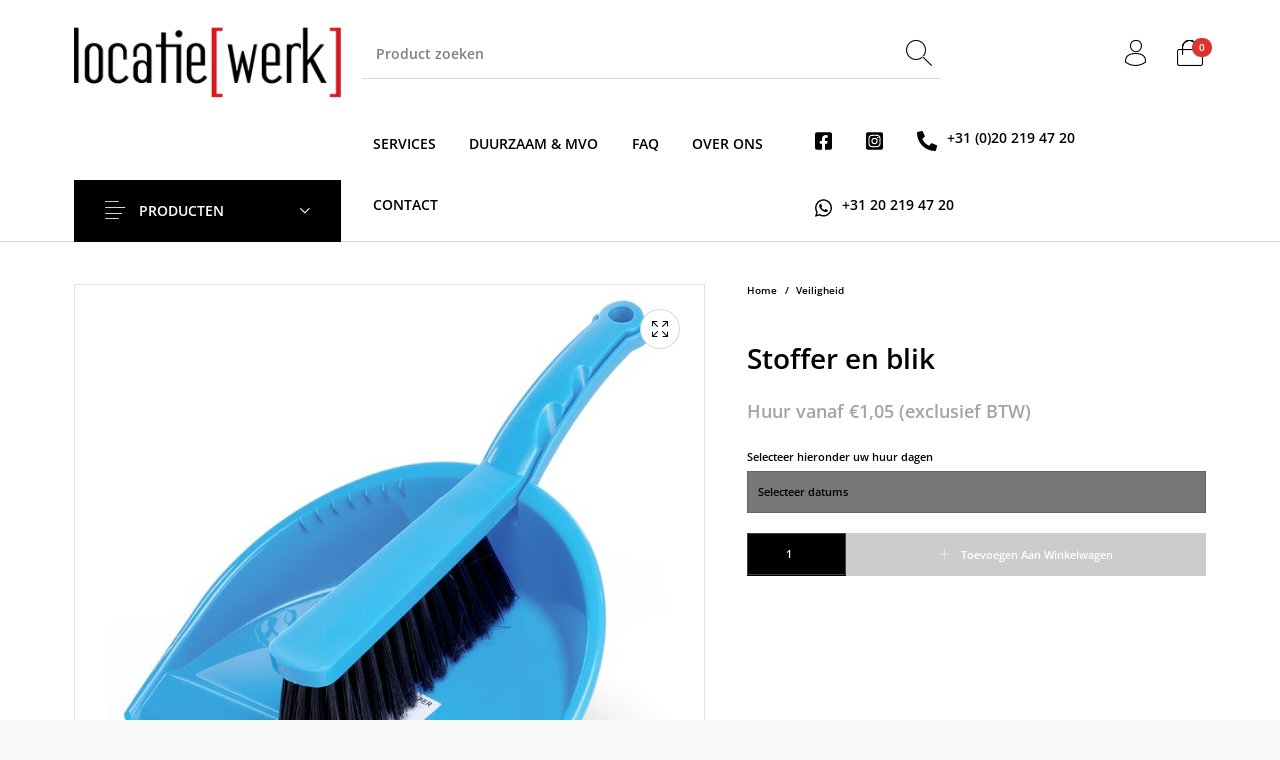

--- FILE ---
content_type: text/html; charset=UTF-8
request_url: https://verhuur.locatiewerk.nl/product/stoffer-en-blik/
body_size: 31017
content:
<!DOCTYPE html>

<html lang="nl-NL" class="no-js">

<head>
	<meta charset="UTF-8">
	<meta name="viewport" content="width=device-width, initial-scale=1.0, maximum-scale=1.0, user-scalable=0" />

	<link rel="profile" href="http://gmpg.org/xfn/11">
	<link rel="pingback" href="https://verhuur.locatiewerk.nl/xmlrpc.php">

	<meta name='robots' content='index, follow, max-image-preview:large, max-snippet:-1, max-video-preview:-1' />

	<!-- This site is optimized with the Yoast SEO plugin v26.8 - https://yoast.com/product/yoast-seo-wordpress/ -->
	<title>Stoffer en blik</title>
	<link rel="canonical" href="https://verhuur.locatiewerk.nl/product/stoffer-en-blik/" />
	<meta property="og:locale" content="nl_NL" />
	<meta property="og:type" content="article" />
	<meta property="og:title" content="Stoffer en blik" />
	<meta property="og:url" content="https://verhuur.locatiewerk.nl/product/stoffer-en-blik/" />
	<meta property="og:site_name" content="Locatiewerk" />
	<meta property="article:modified_time" content="2025-12-22T12:36:24+00:00" />
	<meta property="og:image" content="https://verhuur.locatiewerk.nl/wp-content/uploads/2021/02/stoffer-en-blik.jpg" />
	<meta property="og:image:width" content="567" />
	<meta property="og:image:height" content="605" />
	<meta property="og:image:type" content="image/jpeg" />
	<meta name="twitter:card" content="summary_large_image" />
	<script type="application/ld+json" class="yoast-schema-graph">{"@context":"https://schema.org","@graph":[{"@type":"WebPage","@id":"https://verhuur.locatiewerk.nl/product/stoffer-en-blik/","url":"https://verhuur.locatiewerk.nl/product/stoffer-en-blik/","name":"Stoffer en blik","isPartOf":{"@id":"https://verhuur.locatiewerk.nl/#website"},"primaryImageOfPage":{"@id":"https://verhuur.locatiewerk.nl/product/stoffer-en-blik/#primaryimage"},"image":{"@id":"https://verhuur.locatiewerk.nl/product/stoffer-en-blik/#primaryimage"},"thumbnailUrl":"https://verhuur.locatiewerk.nl/wp-content/uploads/2021/02/stoffer-en-blik.jpg","datePublished":"2021-02-09T08:29:17+00:00","dateModified":"2025-12-22T12:36:24+00:00","breadcrumb":{"@id":"https://verhuur.locatiewerk.nl/product/stoffer-en-blik/#breadcrumb"},"inLanguage":"nl-NL","potentialAction":[{"@type":"ReadAction","target":["https://verhuur.locatiewerk.nl/product/stoffer-en-blik/"]}]},{"@type":"ImageObject","inLanguage":"nl-NL","@id":"https://verhuur.locatiewerk.nl/product/stoffer-en-blik/#primaryimage","url":"https://verhuur.locatiewerk.nl/wp-content/uploads/2021/02/stoffer-en-blik.jpg","contentUrl":"https://verhuur.locatiewerk.nl/wp-content/uploads/2021/02/stoffer-en-blik.jpg","width":567,"height":605,"caption":"Blik en veger, schoonmaak"},{"@type":"BreadcrumbList","@id":"https://verhuur.locatiewerk.nl/product/stoffer-en-blik/#breadcrumb","itemListElement":[{"@type":"ListItem","position":1,"name":"Home","item":"https://verhuur.locatiewerk.nl/"},{"@type":"ListItem","position":2,"name":"Producten","item":"https://verhuur.locatiewerk.nl/shop/"},{"@type":"ListItem","position":3,"name":"Stoffer en blik"}]},{"@type":"WebSite","@id":"https://verhuur.locatiewerk.nl/#website","url":"https://verhuur.locatiewerk.nl/","name":"Locatiewerk","description":"Verhuur van locatiematerialen voor film &amp; TV","potentialAction":[{"@type":"SearchAction","target":{"@type":"EntryPoint","urlTemplate":"https://verhuur.locatiewerk.nl/?s={search_term_string}"},"query-input":{"@type":"PropertyValueSpecification","valueRequired":true,"valueName":"search_term_string"}}],"inLanguage":"nl-NL"}]}</script>
	<!-- / Yoast SEO plugin. -->


<link rel='dns-prefetch' href='//use.fontawesome.com' />
<link rel="alternate" type="application/rss+xml" title="Locatiewerk &raquo; feed" href="https://verhuur.locatiewerk.nl/feed/" />
<link rel="alternate" type="application/rss+xml" title="Locatiewerk &raquo; reacties feed" href="https://verhuur.locatiewerk.nl/comments/feed/" />
<link rel="alternate" title="oEmbed (JSON)" type="application/json+oembed" href="https://verhuur.locatiewerk.nl/wp-json/oembed/1.0/embed?url=https%3A%2F%2Fverhuur.locatiewerk.nl%2Fproduct%2Fstoffer-en-blik%2F" />
<link rel="alternate" title="oEmbed (XML)" type="text/xml+oembed" href="https://verhuur.locatiewerk.nl/wp-json/oembed/1.0/embed?url=https%3A%2F%2Fverhuur.locatiewerk.nl%2Fproduct%2Fstoffer-en-blik%2F&#038;format=xml" />
<style id='wp-img-auto-sizes-contain-inline-css' type='text/css'>
img:is([sizes=auto i],[sizes^="auto," i]){contain-intrinsic-size:3000px 1500px}
/*# sourceURL=wp-img-auto-sizes-contain-inline-css */
</style>
<style id='wp-emoji-styles-inline-css' type='text/css'>

	img.wp-smiley, img.emoji {
		display: inline !important;
		border: none !important;
		box-shadow: none !important;
		height: 1em !important;
		width: 1em !important;
		margin: 0 0.07em !important;
		vertical-align: -0.1em !important;
		background: none !important;
		padding: 0 !important;
	}
/*# sourceURL=wp-emoji-styles-inline-css */
</style>
<link rel='stylesheet' id='wp-block-library-css' href='https://verhuur.locatiewerk.nl/wp-includes/css/dist/block-library/style.min.css?ver=6.9' type='text/css' media='all' />
<style id='global-styles-inline-css' type='text/css'>
:root{--wp--preset--aspect-ratio--square: 1;--wp--preset--aspect-ratio--4-3: 4/3;--wp--preset--aspect-ratio--3-4: 3/4;--wp--preset--aspect-ratio--3-2: 3/2;--wp--preset--aspect-ratio--2-3: 2/3;--wp--preset--aspect-ratio--16-9: 16/9;--wp--preset--aspect-ratio--9-16: 9/16;--wp--preset--color--black: #000000;--wp--preset--color--cyan-bluish-gray: #abb8c3;--wp--preset--color--white: #ffffff;--wp--preset--color--pale-pink: #f78da7;--wp--preset--color--vivid-red: #cf2e2e;--wp--preset--color--luminous-vivid-orange: #ff6900;--wp--preset--color--luminous-vivid-amber: #fcb900;--wp--preset--color--light-green-cyan: #7bdcb5;--wp--preset--color--vivid-green-cyan: #00d084;--wp--preset--color--pale-cyan-blue: #8ed1fc;--wp--preset--color--vivid-cyan-blue: #0693e3;--wp--preset--color--vivid-purple: #9b51e0;--wp--preset--gradient--vivid-cyan-blue-to-vivid-purple: linear-gradient(135deg,rgb(6,147,227) 0%,rgb(155,81,224) 100%);--wp--preset--gradient--light-green-cyan-to-vivid-green-cyan: linear-gradient(135deg,rgb(122,220,180) 0%,rgb(0,208,130) 100%);--wp--preset--gradient--luminous-vivid-amber-to-luminous-vivid-orange: linear-gradient(135deg,rgb(252,185,0) 0%,rgb(255,105,0) 100%);--wp--preset--gradient--luminous-vivid-orange-to-vivid-red: linear-gradient(135deg,rgb(255,105,0) 0%,rgb(207,46,46) 100%);--wp--preset--gradient--very-light-gray-to-cyan-bluish-gray: linear-gradient(135deg,rgb(238,238,238) 0%,rgb(169,184,195) 100%);--wp--preset--gradient--cool-to-warm-spectrum: linear-gradient(135deg,rgb(74,234,220) 0%,rgb(151,120,209) 20%,rgb(207,42,186) 40%,rgb(238,44,130) 60%,rgb(251,105,98) 80%,rgb(254,248,76) 100%);--wp--preset--gradient--blush-light-purple: linear-gradient(135deg,rgb(255,206,236) 0%,rgb(152,150,240) 100%);--wp--preset--gradient--blush-bordeaux: linear-gradient(135deg,rgb(254,205,165) 0%,rgb(254,45,45) 50%,rgb(107,0,62) 100%);--wp--preset--gradient--luminous-dusk: linear-gradient(135deg,rgb(255,203,112) 0%,rgb(199,81,192) 50%,rgb(65,88,208) 100%);--wp--preset--gradient--pale-ocean: linear-gradient(135deg,rgb(255,245,203) 0%,rgb(182,227,212) 50%,rgb(51,167,181) 100%);--wp--preset--gradient--electric-grass: linear-gradient(135deg,rgb(202,248,128) 0%,rgb(113,206,126) 100%);--wp--preset--gradient--midnight: linear-gradient(135deg,rgb(2,3,129) 0%,rgb(40,116,252) 100%);--wp--preset--font-size--small: 13px;--wp--preset--font-size--medium: 20px;--wp--preset--font-size--large: 36px;--wp--preset--font-size--x-large: 42px;--wp--preset--spacing--20: 0.44rem;--wp--preset--spacing--30: 0.67rem;--wp--preset--spacing--40: 1rem;--wp--preset--spacing--50: 1.5rem;--wp--preset--spacing--60: 2.25rem;--wp--preset--spacing--70: 3.38rem;--wp--preset--spacing--80: 5.06rem;--wp--preset--shadow--natural: 6px 6px 9px rgba(0, 0, 0, 0.2);--wp--preset--shadow--deep: 12px 12px 50px rgba(0, 0, 0, 0.4);--wp--preset--shadow--sharp: 6px 6px 0px rgba(0, 0, 0, 0.2);--wp--preset--shadow--outlined: 6px 6px 0px -3px rgb(255, 255, 255), 6px 6px rgb(0, 0, 0);--wp--preset--shadow--crisp: 6px 6px 0px rgb(0, 0, 0);}:where(.is-layout-flex){gap: 0.5em;}:where(.is-layout-grid){gap: 0.5em;}body .is-layout-flex{display: flex;}.is-layout-flex{flex-wrap: wrap;align-items: center;}.is-layout-flex > :is(*, div){margin: 0;}body .is-layout-grid{display: grid;}.is-layout-grid > :is(*, div){margin: 0;}:where(.wp-block-columns.is-layout-flex){gap: 2em;}:where(.wp-block-columns.is-layout-grid){gap: 2em;}:where(.wp-block-post-template.is-layout-flex){gap: 1.25em;}:where(.wp-block-post-template.is-layout-grid){gap: 1.25em;}.has-black-color{color: var(--wp--preset--color--black) !important;}.has-cyan-bluish-gray-color{color: var(--wp--preset--color--cyan-bluish-gray) !important;}.has-white-color{color: var(--wp--preset--color--white) !important;}.has-pale-pink-color{color: var(--wp--preset--color--pale-pink) !important;}.has-vivid-red-color{color: var(--wp--preset--color--vivid-red) !important;}.has-luminous-vivid-orange-color{color: var(--wp--preset--color--luminous-vivid-orange) !important;}.has-luminous-vivid-amber-color{color: var(--wp--preset--color--luminous-vivid-amber) !important;}.has-light-green-cyan-color{color: var(--wp--preset--color--light-green-cyan) !important;}.has-vivid-green-cyan-color{color: var(--wp--preset--color--vivid-green-cyan) !important;}.has-pale-cyan-blue-color{color: var(--wp--preset--color--pale-cyan-blue) !important;}.has-vivid-cyan-blue-color{color: var(--wp--preset--color--vivid-cyan-blue) !important;}.has-vivid-purple-color{color: var(--wp--preset--color--vivid-purple) !important;}.has-black-background-color{background-color: var(--wp--preset--color--black) !important;}.has-cyan-bluish-gray-background-color{background-color: var(--wp--preset--color--cyan-bluish-gray) !important;}.has-white-background-color{background-color: var(--wp--preset--color--white) !important;}.has-pale-pink-background-color{background-color: var(--wp--preset--color--pale-pink) !important;}.has-vivid-red-background-color{background-color: var(--wp--preset--color--vivid-red) !important;}.has-luminous-vivid-orange-background-color{background-color: var(--wp--preset--color--luminous-vivid-orange) !important;}.has-luminous-vivid-amber-background-color{background-color: var(--wp--preset--color--luminous-vivid-amber) !important;}.has-light-green-cyan-background-color{background-color: var(--wp--preset--color--light-green-cyan) !important;}.has-vivid-green-cyan-background-color{background-color: var(--wp--preset--color--vivid-green-cyan) !important;}.has-pale-cyan-blue-background-color{background-color: var(--wp--preset--color--pale-cyan-blue) !important;}.has-vivid-cyan-blue-background-color{background-color: var(--wp--preset--color--vivid-cyan-blue) !important;}.has-vivid-purple-background-color{background-color: var(--wp--preset--color--vivid-purple) !important;}.has-black-border-color{border-color: var(--wp--preset--color--black) !important;}.has-cyan-bluish-gray-border-color{border-color: var(--wp--preset--color--cyan-bluish-gray) !important;}.has-white-border-color{border-color: var(--wp--preset--color--white) !important;}.has-pale-pink-border-color{border-color: var(--wp--preset--color--pale-pink) !important;}.has-vivid-red-border-color{border-color: var(--wp--preset--color--vivid-red) !important;}.has-luminous-vivid-orange-border-color{border-color: var(--wp--preset--color--luminous-vivid-orange) !important;}.has-luminous-vivid-amber-border-color{border-color: var(--wp--preset--color--luminous-vivid-amber) !important;}.has-light-green-cyan-border-color{border-color: var(--wp--preset--color--light-green-cyan) !important;}.has-vivid-green-cyan-border-color{border-color: var(--wp--preset--color--vivid-green-cyan) !important;}.has-pale-cyan-blue-border-color{border-color: var(--wp--preset--color--pale-cyan-blue) !important;}.has-vivid-cyan-blue-border-color{border-color: var(--wp--preset--color--vivid-cyan-blue) !important;}.has-vivid-purple-border-color{border-color: var(--wp--preset--color--vivid-purple) !important;}.has-vivid-cyan-blue-to-vivid-purple-gradient-background{background: var(--wp--preset--gradient--vivid-cyan-blue-to-vivid-purple) !important;}.has-light-green-cyan-to-vivid-green-cyan-gradient-background{background: var(--wp--preset--gradient--light-green-cyan-to-vivid-green-cyan) !important;}.has-luminous-vivid-amber-to-luminous-vivid-orange-gradient-background{background: var(--wp--preset--gradient--luminous-vivid-amber-to-luminous-vivid-orange) !important;}.has-luminous-vivid-orange-to-vivid-red-gradient-background{background: var(--wp--preset--gradient--luminous-vivid-orange-to-vivid-red) !important;}.has-very-light-gray-to-cyan-bluish-gray-gradient-background{background: var(--wp--preset--gradient--very-light-gray-to-cyan-bluish-gray) !important;}.has-cool-to-warm-spectrum-gradient-background{background: var(--wp--preset--gradient--cool-to-warm-spectrum) !important;}.has-blush-light-purple-gradient-background{background: var(--wp--preset--gradient--blush-light-purple) !important;}.has-blush-bordeaux-gradient-background{background: var(--wp--preset--gradient--blush-bordeaux) !important;}.has-luminous-dusk-gradient-background{background: var(--wp--preset--gradient--luminous-dusk) !important;}.has-pale-ocean-gradient-background{background: var(--wp--preset--gradient--pale-ocean) !important;}.has-electric-grass-gradient-background{background: var(--wp--preset--gradient--electric-grass) !important;}.has-midnight-gradient-background{background: var(--wp--preset--gradient--midnight) !important;}.has-small-font-size{font-size: var(--wp--preset--font-size--small) !important;}.has-medium-font-size{font-size: var(--wp--preset--font-size--medium) !important;}.has-large-font-size{font-size: var(--wp--preset--font-size--large) !important;}.has-x-large-font-size{font-size: var(--wp--preset--font-size--x-large) !important;}
/*# sourceURL=global-styles-inline-css */
</style>

<style id='classic-theme-styles-inline-css' type='text/css'>
/*! This file is auto-generated */
.wp-block-button__link{color:#fff;background-color:#32373c;border-radius:9999px;box-shadow:none;text-decoration:none;padding:calc(.667em + 2px) calc(1.333em + 2px);font-size:1.125em}.wp-block-file__button{background:#32373c;color:#fff;text-decoration:none}
/*# sourceURL=/wp-includes/css/classic-themes.min.css */
</style>
<link rel='stylesheet' id='gbt_18_th_posts_grid_styles-css' href='https://verhuur.locatiewerk.nl/wp-content/plugins/the-hanger-extender/includes/gbt-blocks/posts_grid/assets/css/style.css?ver=1764857331' type='text/css' media='all' />
<style id='font-awesome-svg-styles-default-inline-css' type='text/css'>
.svg-inline--fa {
  display: inline-block;
  height: 1em;
  overflow: visible;
  vertical-align: -.125em;
}
/*# sourceURL=font-awesome-svg-styles-default-inline-css */
</style>
<link rel='stylesheet' id='font-awesome-svg-styles-css' href='https://verhuur.locatiewerk.nl/wp-content/uploads/font-awesome/v5.15.4/css/svg-with-js.css' type='text/css' media='all' />
<style id='font-awesome-svg-styles-inline-css' type='text/css'>
   .wp-block-font-awesome-icon svg::before,
   .wp-rich-text-font-awesome-icon svg::before {content: unset;}
/*# sourceURL=font-awesome-svg-styles-inline-css */
</style>
<link rel='stylesheet' id='swiper-css' href='https://verhuur.locatiewerk.nl/wp-content/plugins/the-hanger-extender/includes/vendor/swiper/css/swiper.min.css?ver=6.4.1' type='text/css' media='all' />
<link rel='stylesheet' id='gbt_18_th_slider_styles-css' href='https://verhuur.locatiewerk.nl/wp-content/plugins/the-hanger-extender/includes/gbt-blocks/slider/assets/css/frontend/style.css?ver=1764857331' type='text/css' media='all' />
<link rel='stylesheet' id='menu-image-css' href='https://verhuur.locatiewerk.nl/wp-content/plugins/menu-image/includes/css/menu-image.css?ver=3.13' type='text/css' media='all' />
<link rel='stylesheet' id='dashicons-css' href='https://verhuur.locatiewerk.nl/wp-includes/css/dashicons.min.css?ver=6.9' type='text/css' media='all' />
<link rel='stylesheet' id='photoswipe-css' href='https://verhuur.locatiewerk.nl/wp-content/plugins/woocommerce/assets/css/photoswipe/photoswipe.min.css?ver=10.4.3' type='text/css' media='all' />
<link rel='stylesheet' id='photoswipe-default-skin-css' href='https://verhuur.locatiewerk.nl/wp-content/plugins/woocommerce/assets/css/photoswipe/default-skin/default-skin.min.css?ver=10.4.3' type='text/css' media='all' />
<style id='woocommerce-inline-inline-css' type='text/css'>
.woocommerce form .form-row .required { visibility: visible; }
/*# sourceURL=woocommerce-inline-inline-css */
</style>
<link rel='stylesheet' id='aws-style-css' href='https://verhuur.locatiewerk.nl/wp-content/plugins/advanced-woo-search/assets/css/common.min.css?ver=3.52' type='text/css' media='all' />
<link rel='stylesheet' id='wcrp-rental-products-public-css' href='https://verhuur.locatiewerk.nl/wp-content/plugins/wcrp-rental-products/assets/css/public.min.css?ver=6.4.0' type='text/css' media='all' />
<link rel='stylesheet' id='getbowtied_icons-css' href='https://verhuur.locatiewerk.nl/wp-content/themes/the-hanger/inc/fonts/thehanger-icons/style.css?ver=6.1' type='text/css' media='all' />
<link rel='stylesheet' id='select2-css' href='https://verhuur.locatiewerk.nl/wp-content/plugins/woocommerce/assets/css/select2.css?ver=10.4.3' type='text/css' media='all' />
<link rel='stylesheet' id='motion-ui-css' href='https://verhuur.locatiewerk.nl/wp-content/themes/the-hanger/inc/_vendor/motion-ui/css/motion-ui.css?ver=2.0.3' type='text/css' media='all' />
<link rel='stylesheet' id='thehanger-styles-css' href='https://verhuur.locatiewerk.nl/wp-content/themes/the-hanger/css/styles.css?ver=6.1' type='text/css' media='all' />
<style id='thehanger-styles-inline-css' type='text/css'>
 .row{max-width:1920px}.site-bg-color, body{background-color:#F9F9F9}.row{max-width:100%}.topbar{color:#000000;font-size:16px}.topbar .topbar-socials .th_social_icon a svg{fill:#000000}.topbar .topbar-socials .th_social_icon a:hover svg{fill:#dd3333}body.header-layout-full .topbar, .topbar .topbar-content{background-color:#ffffff}.topbar a:hover{color:#dd3333}.topbar .navigation-foundation > ul > li > a > span:before{background-color:#000000}body.header-layout-full .topbar:after, body.header-layout-boxed .topbar .topbar-content{border-color:rgba(0,0,0,0.15)}.site-header-style-1, .header-sticky-blog, .header-sticky-product, .woocommerce-store-notice{font-size:14px}.site-header-style-1, .site-header-style-1 .header_search_input, .site-header-style-1 .select2.select2-container--open .select2-selection, .site-header-style-1 .header_search_button, .site-header-style-1 .header-content .search-form .search-field, .site-header-style-1 .woocommerce-product-search .search-field, .header-sticky-blog, .header-sticky-product{color:#000000}.header-sticky-product .header-sticky-blog-facebook svg, .header-sticky-product .header-sticky-blog-twitter svg{fill:#000000}.header-sticky-product .header-sticky-blog-facebook:hover svg, .header-sticky-product .header-sticky-blog-twitter:hover svg{fill:#dd3333}.header-sticky-blog .header-sticky-blog-facebook svg, .header-sticky-blog .header-sticky-blog-twitter svg{fill:#000000}.header-sticky-blog .header-sticky-blog-facebook:hover svg, .header-sticky-blog .header-sticky-blog-twitter:hover svg{fill:#dd3333}.site-header-style-1 .header-content .search-form .search-field::-ms-input-placeholder, .site-header-style-1 .woocommerce-product-search .search-field::-ms-input-placeholder{color:#000000}.site-header-style-1 .header-content .search-form .search-field::-webkit-input-placeholder, .site-header-style-1 .woocommerce-product-search .search-field::-webkit-input-placeholder{color:#000000}.site-header-style-1 .header-content .search-form .search-field::-moz-placeholder, .site-header-style-1 .woocommerce-product-search .search-field::-moz-placeholder{color:#000000}body.header-layout-full .site-header-style-1, .site-header-style-1 .header-content, .header-sticky-blog, .header-sticky-product{background-color:#ffffff}.site-header-style-1 a:hover, .site-header-style-1 .header_search_button:hover, .header-sticky-blog .header-sticky-blog-content .header-sticky-blog-buttons ul li a:hover, .header-sticky-product .header-sticky-product-content .header-sticky-product-buttons ul li a:hover{color:#dd3333}.site-header-style-1 .header-tools .tools_badge{color:#ffffff;background-color:#dd3333}.site-header-style-1 .site-logo img{width:300px}.site-header-style-1 .gbt-mega-dropdown-button, .header-mobiles-wrapper .header-mobiles-content .header-mobiles-mega-dropdown-button{color:#ffffff;background-color:#000000}.header-sticky-product .header-sticky-product-content .header-sticky-product-add-to-cart a, .header-sticky-product .header-sticky-product-content .header-sticky-product-add-to-cart a span{color:#ffffff!important;background-color:#000000}.gbt-mega-dropdown-wrapper:hover .gbt-mega-dropdown-button, .header-sticky-product .header-sticky-product-content .header-sticky-product-add-to-cart a:hover, .scroll-progress-bar-container .scroll-progress-bar{color:#ffffff;background-color:#dd3333}.gbt-mega-dropdown-wrapper .gbt-mega-dropdown-button:before{background:linear-gradient(to right, rgba(0,0,0,0) 0%, rgba(0,0,0, 1) 25%)}.gbt-mega-dropdown-wrapper:hover .gbt-mega-dropdown-button:before{background:linear-gradient(to right, rgba(0,0,0,0) 0%, rgba(221,51,51, 1) 25%)}.site-header-style-1 .navigation-foundation > ul > li > a > span:before{background-color:#000000}.site-header-style-1 .select2 .select2-selection, .header-secondary-navigation, .header-sticky-blog .header-sticky-blog-content .header-sticky-blog-now-reading, .header-sticky-product .header-sticky-product-content .header-sticky-product-now-reading{color:rgba(0,0,0,0.5)}.site-header-style-1 .header_search_input::-ms-input-placeholder{color:rgba(0,0,0,0.5)}.site-header-style-1 .header_search_input::-webkit-input-placeholder{color:rgba(0,0,0,0.5)}.site-header-style-1 .header_search_input::-moz-placeholder{color:rgba(0,0,0,0.5)}.header-layout-full .site-header-style-1:after, .header-layout-boxed .site-header-style-1 .header-content:after, .site-header-style-1 .header-content .header-line-1 .header-line-1-wrapper .header-search .header_search_form, .site-header-style-1 .header-content .header-line-1 .header-line-1-wrapper .header-search .search-form, .site-header-style-1 .header-content .header-line-1 .header-line-1-wrapper .header-search .woocommerce-product-search, .header-sticky-blog .header-sticky-blog-content .header-sticky-blog-now-reading, .header-sticky-blog .header-sticky-blog-content .header-sticky-blog-buttons, .header-sticky-blog .header-sticky-blog-content .header-sticky-blog-buttons ul li a, .header-sticky-product .header-sticky-product-content .header-sticky-product-now-reading, .header-sticky-product .header-sticky-product-content .header-sticky-product-buttons, .header-sticky-product .header-sticky-product-content .header-sticky-product-buttons ul li a{border-color:rgba(0,0,0,0.15)}.scroll-progress-bar-container{background-color:rgba(0,0,0,0.15)}.site-header-style-1 .header_search_form:before, .site-header-style-1 .header-content .search-form:before, .site-header-style-1 .select2:before, .site-header-style-1 .woocommerce-product-search:before{background-color:rgba(0,0,0,0.75)}.site-header-style-2{font-size:13px}.site-header-style-2{color:#000}body.header-layout-full .site-header-style-2, .site-header-style-2 .header-content{background-color:#fff}.site-header-style-2 a:hover{color:#dd3333}.site-header-style-2 .header-tools .tools_badge{color:#fff;background-color:#dd3333}.site-header-style-2 .site-logo img{width:200px}.site-header-style-2 .navigation-foundation > ul > li > a > span:before{background-color:#000}.header-layout-full .site-header-style-2.header-sticky:after, .header-layout-boxed .site-header-style-2.header-sticky .header-content:after, .header-layout-full .site-header-style-2:not(.header-sticky), .header-layout-boxed .site-header-style-2:not(.header-sticky) > .row{border-color:rgba(0,0,0,0.15)}.site-search.position-top .header-search .header_search_form, .site-search.position-top .header-content .header-search .search-form, .site-search.position-top .header-content .header-search .woocommerce-product-search, .off-canvas.site-search{border-color:rgba(0,0,0,0.15)}.site-search.position-top .header-search .header_search_form .woocommerce-product-search:before, .site-search.position-top .header-search .header_search_form:before, .site-search.position-top .header-content .search-form:before{background-color:#000000}.header-mobiles-wrapper{font-size:14px}.mobile-header-style-1.header-mobiles-wrapper .header-mobiles, .mobile-header-style-1.header-mobiles-wrapper .header-mobiles-search-content, .mobile-header-style-1.header-mobiles-wrapper .header-mobiles-search-content .search-form, .mobile-header-style-1.header-mobiles-wrapper .header-mobiles-search-content .woocommerce-product-search{color:#000000;background-color:#ffffff;border-color:rgba(0,0,0,0.15)}.mobile-header-style-2.header-mobiles-wrapper .header-mobiles, .mobile-header-style-2.header-mobiles-wrapper .header-mobiles-search-content, .mobile-header-style-2.header-mobiles-wrapper .header-mobiles-search-content .search-form, .mobile-header-style-2.header-mobiles-wrapper .header-mobiles-search-content .woocommerce-product-search{color:#000;background-color:#fff;border-color:rgba(0,0,0,0.15)}.mobile-header-style-1.header-mobiles-wrapper .header-mobiles .header-mobiles-tools ul.header-tools li > a .tools_badge{color:#ffffff;background-color:#dd3333}.mobile-header-style-2.header-mobiles-wrapper .header-mobiles .header-mobiles-tools ul.header-tools li > a .tools_badge{color:#fff;background-color:#dd3333}.mobile-header-style-1.header-mobiles-wrapper .header-mobiles a:hover{color:#dd3333}.mobile-header-style-2.header-mobiles-wrapper .header-mobiles a:hover{color:#dd3333}.header-mobiles-wrapper .header-mobiles .site-logo img{max-width:300px}.dropdown .is-dropdown-submenu, .dropdown-pane, .drilldown, .drilldown .is-drilldown-submenu, .gbt-mega-menu-content, .gbt-mega-dropdown-content-inside, .header_search_form .select2-dropdown, .header_search_ajax_results, .gbt-mega-menu-content .megamenu_blog_wrapper .megamenu_posts .megamenu_posts_overlay, dl.gbt-stack-gallery dl.gbt-stack-items dt, dl.gbt-stack-gallery dl.gbt-stack-nav dt a, .header-mobiles-wrapper .header-mobiles-content, .site-search.position-top{background-color:#fff;color:#000000}.minicart .woocommerce-mini-cart .woocommerce-mini-cart-item .blockUI.blockOverlay{background-color:#fff !important}.dropdown .is-dropdown-submenu a:hover, .dropdown .is-dropdown-submenu .is-active > a, .dropdown-pane a:hover, .drilldown a:hover, .gbt-mega-menu-content a:hover, .gbt-mega-dropdown-content-inside a:hover, .header_search_ajax_results a:hover, .gbt-mega-menu-content .megamenu_blog_wrapper .megamenu_posts_category_list dt a:hover{color:#dd3333}.gbt-mega-menu-content .megamenu_cta, .header_search_form .select2-container .select2-results__option.select2-results__option--highlighted[aria-selected], .header-mobiles-wrapper .header-mobiles-content .header-mobiles-mega-dropdown-button.active, .site-search.off-canvas .header_search_form .select2-container .select2-results__option.select2-results__option--highlighted[aria-selected]{color:#fff;background-color:#dd3333}.dropdown .is-submenu-item, .megamenu_subcategory_list, dl.gbt-stack-gallery dl.gbt-stack-items dt .gbt_featured_title, dl.gbt-stack-gallery dl.gbt-stack-items dt .amount, .gbt-mega-menu-content .megamenu_contact .megamenu_contact_info p span, .minicart .widget.woocommerce.widget_shopping_cart ul.woocommerce-mini-cart li.mini_cart_item a:not(.remove), .minicart_infos, .header-mobiles-wrapper .header-mobiles-content .header-mobiles-secondary-menu .is-drilldown ul li a, .header-mobiles-wrapper .header-mobiles-content .header-mobiles-topbar-menu .is-drilldown ul li a, .header-mobiles-wrapper .header-mobiles-content .header-mobiles-info{color:rgba(0,0,0,0.75)}.header-minicart-placeholder .minicart .widget.woocommerce.widget_shopping_cart ul.woocommerce-mini-cart li.mini_cart_item span.quantity, .widget.woocommerce.widget_shopping_cart ul.woocommerce-mini-cart li.mini_cart_item .variation dd p, .header_search_ajax_results .woocommerce-Price-amount, .gbt-mega-menu-content .megamenu_category a span.count, .gbt-mega-dropdown-wrapper .gbt-mega-dropdown .gbt-mega-dropdown-content .gbt-mega-dropdown-content-inside ul li>a span.count{color:rgba(0,0,0,0.5)}.gbt-mega-dropdown-wrapper .gbt-mega-dropdown .gbt-mega-dropdown-content .gbt-mega-dropdown-content-inside .is-drilldown ul li:before, .gbt-mega-dropdown-wrapper .gbt-mega-dropdown .gbt-mega-dropdown-content .gbt-mega-dropdown-content-inside, .gbt-mega-menu-content .megamenu_blog_wrapper .megamenu_posts_category_list, .gbt-mega-menu-content .megamenu_blog_wrapper .megamenu_posts_category_list dt:before, .gbt-mega-menu-content .megamenu_blog_wrapper .megamenu_posts_category_list > a, .gbt-mega-menu-content .megamenu_bottom_links, .header-minicart-placeholder .minicart .widget.woocommerce.widget_shopping_cart .woocommerce-mini-cart__total.total, .site-header-style-1 .header-cart .minicart .minicart_infos, .site-header-style-2 .header-cart .minicart .minicart_infos, dl.gbt-stack-gallery dl.gbt-stack-nav dt a, .header-mobiles-wrapper .header-mobiles-content .is-drilldown ul li:before, .archive-header .archive-title-wrapper ul.archive-mobile-list li:before, .header-mobiles-wrapper .header-mobiles-content .gbt-mega-dropdown-content, .header-mobiles-wrapper .header-mobiles-content .header-mobiles-primary-menu, .header-mobiles-wrapper .header-mobiles-content .header-mobiles-ecomm-menu, .header-mobiles-wrapper .header-mobiles-content .header-mobiles-secondary-menu, .header-mobiles-wrapper .header-mobiles-content .header-mobiles-topbar-menu, .header-mobiles-wrapper .header-mobiles-content .header-mobiles-large-categories, .header-mobiles-wrapper .header-mobiles-content .header-mobiles-info-2, .header-mobiles-wrapper .header-mobiles-content .header-mobiles-primary-menu .is-drilldown ul li .js-drilldown-back{border-color:rgba(0,0,0,0.15)}.gbt-mega-menu-content .megamenu_blog_wrapper .megamenu_posts .megamenu_post .megamenu_post_image{background-color:rgba(0,0,0,0.15)}.minicart .widget.woocommerce.widget_shopping_cart .woocommerce-mini-cart__buttons.buttons .button.checkout{color:#fff;background-color:#000000}.minicart .widget.woocommerce.widget_shopping_cart .woocommerce-mini-cart__buttons.buttons .button.checkout:hover{background-color:#dd3333}.minicart .widget.woocommerce.widget_shopping_cart .woocommerce-mini-cart__buttons.buttons .button:not(.checkout), .gbt-mega-menu-content .megamenu_blog_wrapper .megamenu_posts_category_list dt a, .site-search.position-top .header-search .close-button, .site-search.position-top .header-search .header_search_button:after, .site-search.position-top .header-search .header_search_form .header_search_input_wrapper .header_search_input, .site-search.position-top .header-search .header_search_form .select2-dropdown .select2-results ul li, .site-search.position-top .header-search .select2 .select2-selection__rendered{color:#000000}.site-search.position-top .header-search .header_search_form .header_search_input_wrapper .header_search_input::-ms-input-placeholder, .site-search.position-top .header-search .search-field::-ms-input-placeholder{color:rgba(0,0,0,0.5)}.site-search.position-top .header-search .header_search_form .header_search_input_wrapper .header_search_input::-webkit-input-placeholder, .site-search.position-top .header-search .search-field::-webkit-input-placeholder{color:rgba(0,0,0,0.5)}.site-search.position-top .header-search .header_search_form .header_search_input_wrapper .header_search_input::-moz-placeholder, .site-search.position-top .header-search .search-field::-moz-input-placeholder{color:rgba(0,0,0,0.5)}.minicart .widget.woocommerce.widget_shopping_cart ul.woocommerce-mini-cart li.mini_cart_item a:not(.remove):hover, .minicart .widget.woocommerce.widget_shopping_cart .woocommerce-mini-cart__buttons.buttons .button:not(.checkout):hover, dl.gbt-stack-gallery dl.gbt-stack-nav dt a:hover{color:#dd3333}.site-content-bg-color, .site-content, body.content-layout-full .site-content-wrapper, body.content-layout-boxed .site-content-wrapper > .row, ul.products .product .main-container .product_image a .out-of-stock, ul.products .product .buttons a:after, .single-product .woocommerce-gb_accordion ul.accordion, .single-product .woocommerce-gb_accordion ul.accordion .accordion-item .accordion-content, .pswp .pswp__bg, .single-product .product .before-product-summary-wrapper .product_tool_buttons_placeholder .single_product_gallery_trigger:after, .single-product .product .before-product-summary-wrapper .product_tool_buttons_placeholder .single_product_video_trigger:after, .woocommerce-archive-header.is-stuck .woocommerce-archive-header-inside, .site-shop-filters, .select2-dropdown, .blog.content-layout-boxed .blog_highlighted_posts_container, .blog.content-layout-boxed .site-content-wrapper .archive-header > .row, .archive.content-layout-boxed .site-content-wrapper .archive-header > .row, .blog.content-layout-boxed .getbowtied_popular_posts_container .popular_posts_columns, .single-post.content-layout-boxed .single_navigation_container .single_navigation, .single-post.content-layout-boxed .single_related_post_container .single_related_posts, .single-post.content-layout-boxed .single-comments-container .single-comments-row, .search.content-layout-boxed .archive-title-wrapper, .site-content-wrapper .wpml-ls-legacy-dropdown-click li, .site-content-wrapper .wpml-ls-legacy-dropdown li, .site-content-wrapper .wcml-dropdown-click li, .site-content-wrapper .wcml-dropdown li, .site-content-wrapper li.wpml-ls-current-language > a, .site-content-wrapper li.wcml-cs-active-currency > a, .page .single-comments-container > .row{background-color:#fff}.onsale, .product:not(.product-type-grouped) .cart .quantity, .tooltip, .getbowtied_new_product, ul.products .product .main-container .second-container .buttons .button.added:after, ul.products .product .main-container .second-container .buttons a.clicked:after, .woocommerce-cart .cart-collaterals .cart_totals table.shop_table tr.shipping .woocommerce-shipping-calculator .shipping-calculator-form p:not(.form-row) .button:hover, .woocommerce-store-notice, .site-content .wpml-ls-sub-menu li:hover a, .site-content .wcml-cs-submenu li:hover a, .site-content .wpml-ls-sub-menu li a:hover, .site-content .wcml-cs-submenu li:hover a:hover:not(.button):not(.remove):not(.remove):not(.restore-item):not(.wpml-ls-link):not(.wcml-cs-item-toggle):not(.wpml-ls-item-toggle), .site-content .wpml-ls-sub-menu li:hover a:hover, .site-content .wcml-cs-submenu li:hover a:hover, .site-content-wrapper .select2-container .select2-results__option.select2-results__option--highlighted[aria-selected], ul.products .product .main-container .second-container .buttons > a.loading::before, ul.products .product .main-container .second-container .buttons .button.added:hover::after{color:#fff!important}.widget.woocommerce.widget_layered_nav_filters ul a:hover, body.single .post .entry-meta__item--tags a:hover{color:#fff!important}.blockUI{background-color:#fff!important}.site-primary-color, .site-content, ul.products .product .main-container .second-container .product_info a.title .woocommerce-loop-product__title, ul.products .product .main-container .second-container .buttons > a:after, body.woocommerce-cart .site-content .woocommerce .woocommerce-cart-form tr.cart_item .product-name a, body.woocommerce-checkout.woocommerce-order-received .woocommerce-order .woocommerce-order-details .woocommerce-table--order-details tr td.product-name a, .products_ajax_button.disabled, .posts_ajax_button.disabled, body.single .nav-links__item, .woocommerce-pagination li a.page-numbers, .blog-listing .blog-articles .post .entry-content-wrap .entry-meta time, .select2-dropdown, .woocommerce p.stars.selected a.active~a:before, .woocommerce-wishlist form#yith-wcwl-form table.wishlist_table td.product-name a, .site-content-wrapper .wcml-cs-submenu li a:not(.button):not(.wpml-ls-link):not([class^="star-"]):not(.showcoupon):not(.showlogin):not(.shipping-calculator-button):not(.remove):not(.page-numbers), .site-content-wrapper .wpml-ls-sub-menu li a, .header-mobiles-wrapper .header-mobiles-content .header-mobiles-info-2, body .wp-block-woocommerce-active-filters ul li, .wc-block-active-filters .wc-block-active-filters-list button, .wc-block-grid__product-title, .wc-block-grid__product-price__value *{color:#000000}.woocommerce-breadcrumb > a, ul.products.shop_display_list .product .main-container .product_image a, ul.products.shop_display_list .product .main-container .product_image a .out-of-stock, .widget.woocommerce.widget_layered_nav_filters ul a, body.single .post .entry-meta__item--tags a, body.single .post .entry-content .page-links > a, .woocommerce p.stars a:hover~a:before, .wp-block-calendar #next a, .wp-block-calendar #prev a, h2.wc-block-grid__product-title a{color:#000000!important}.site-secondary-color, h1, h2, h3, h4, h5, h6, table th, dl dt, blockquote, label, .site-content a:not(.wp-block-button__link):not(.button):not(.wpml-ls-link):not([class^="star-"]):not(.vc_btn3):not(.showcoupon):not(.showlogin):not(.shipping-calculator-button):not(.remove):not(.page-numbers), .woocommerce .wc-tabs a, .widget_calendar table td#today, .products_ajax_button, .posts_ajax_button, .woocommerce-pagination li span.page-numbers.current, body.single .post .entry-content .page-links > span, .widget_theme_ecommerce_info .ecommerce-info-widget-icon, .attachment .site-content .nav-links a, .widget.woocommerce.widget_product_categories_with_icon .product-categories-with-icon > li > a, .error404 section.error-404 .page-header .page-title, .woocommerce .after-cart-empty-title, .woocommerce.woocommerce-wishlist .wishlist_table tr td.product-stock-status .wishlist-in-stock, .woocommerce.woocommerce-wishlist .wishlist_table tr td.product-remove, .woocommerce.woocommerce-wishlist .wishlist_table tr td.product-remove div a:before, .woocommerce.woocommerce-wishlist .wishlist_table tr td.wishlist-empty, .woocommerce-account .woocommerce .woocommerce-MyAccount-navigation ul li a, .woocommerce-account .woocommerce .woocommerce-MyAccount-navigation ul li:before, .woocommerce-orders .woocommerce-orders-table.shop_table_responsive tr td::before, .woocommerce-account .woocommerce-orders-table tbody tr td.woocommerce-orders-table__cell-order-actions .button, .woocommerce-account .woocommerce .woocommerce-MyAccount-content .woocommerce-pagination--without-numbers .woocommerce-button, .woocommerce-account .woocommerce-MyAccount-downloads tbody tr td.download-file a:before, .woocommerce-account .woocommerce-MyAccount-downloads tbody tr td.download-file a, .woocommerce-account.woocommerce-view-order .woocommerce-MyAccount-content p mark, .woocommerce-account.woocommerce-view-order .woocommerce-MyAccount-content .woocommerce-order-details .order_details tr td a + strong, .woocommerce-account.woocommerce-view-order .woocommerce-MyAccount-content .woocommerce-order-details .order_details tfoot tr td .amount, .woocommerce-account.woocommerce-view-order .woocommerce-MyAccount-content .woocommerce-order-details .order_details tfoot tr td .tax_label, .woocommerce-account.woocommerce-edit-account .edit-account fieldset legend, .woocommerce-account.woocommerce-edit-address .addresses .woocommerce-Address .woocommerce-Address-title .edit:before, .woocommerce-account.woocommerce-edit-address .addresses .woocommerce-Address .woocommerce-Address-title .edit, .product .entry-summary .yith-wcwl-add-to-wishlist .yith-wcwl-add-button.show .add_to_wishlist, .product .entry-summary .getbowtied-single-product-share, .product .entry-summary .woocommerce-Reviews .commentlist .comment_container .comment-text p.meta .woocommerce-review__author, .product .entry-summary #review_form_wrapper #review_form .comment-reply-title, .product.product-type-grouped .cart .quantity input, .products_ajax_loader, .comments-area .comment-list .comment article.comment-body .comment-meta .comment-author b.fn, .comments-area .comment-list .comment article.comment-body .reply > a, .comments-area .comment-list .comment article.comment-body + .comment-respond .comment-reply-title small a, .comments-area .comment-list .comment article.comment-body .comment-meta .comment-metadata .edit-link .comment-edit-link, .comments-area .comments-pagination .nav-links .page-numbers, .widget.woocommerce.widget_product_categories_with_icon .product-categories-with-icon > li > ul.children li.current-cat, .entry-summary .price ins, .entry-summary .price, .entry-summary .woocommerce-grouped-product-list-item__price, .product.product-type-grouped td a.button:before, .product .yith-wcwl-add-to-wishlist .yith-wcwl-wishlistexistsbrowse.show .feedback, .product .yith-wcwl-add-to-wishlist .yith-wcwl-wishlistaddedbrowse.show .feedback, .woocommerce-gb_accordion ul.accordion .accordion-item .accordion-title, body.woocommerce-cart .woocommerce .cart-empty, .pswp button.pswp__button.pswp__button:before, .pswp button.pswp__button.pswp__button:after, .gb-gallery button.gb-gallery-btn:before, .gb-gallery button.gb-gallery-btn:after, body.woocommerce-cart.woocommerce-page .woocommerce .woocommerce-cart-form .cart_item .product-quantity .quantity input, body.woocommerce-cart.woocommerce-page .woocommerce .woocommerce-cart-form .cart_item .product-remove a.remove:after, body.woocommerce-cart .cart-collaterals .cart-subtotal td, body.woocommerce-cart .cart-collaterals .cart_totals tr.shipping .woocommerce-shipping-calculator .shipping-calculator-form p:not(.form-row) .button, body.woocommerce-cart .cart-collaterals .order-total td, body.woocommerce-checkout .woocommerce .woocommerce-info, body.woocommerce-cart.woocommerce-page .woocommerce .woocommerce-cart-form tr:not(.cart_item) td.actions .coupon .input-container:after, body.woocommerce-cart.woocommerce-page .woocommerce .woocommerce-cart-form tr.cart_item .product-remove a.remove:after, body.woocommerce-checkout .woocommerce table.woocommerce-checkout-review-order-table tr th, body.woocommerce-checkout .woocommerce table.woocommerce-checkout-review-order-table tr.cart_item td > strong, body.woocommerce-checkout .woocommerce table.woocommerce-checkout-review-order-table tr.order-total td, body.woocommerce-checkout .woocommerce table.woocommerce-checkout-review-order-table tr.cart-subtotal td .amount, body.woocommerce-checkout .woocommerce .woocommerce-checkout-payment .payment_methods label, body.woocommerce-cart .continue-shopping a, body.woocommerce-checkout.woocommerce-order-received .woocommerce-order .woocommerce-order-overview li strong, body.woocommerce-checkout.woocommerce-order-received .woocommerce-order .woocommerce-bacs-bank-details .wc-bacs-bank-details li strong, body.woocommerce-checkout.woocommerce-order-received .woocommerce-order .woocommerce-order-details .woocommerce-table--order-details tfoot tr td .amount, body.woocommerce-checkout.woocommerce-order-received .woocommerce-order .woocommerce-order-details .woocommerce-table--order-details tr td.product-name strong, body.woocommerce-cart .woocommerce .woocommerce-cart-form tr:not(.cart_item) td.actions button[name="update_cart"], body.woocommerce-cart .woocommerce .woocommerce-cart-form tr:not(.cart_item) td.actions .coupon .button, body.woocommerce-checkout .woocommerce .checkout_coupon p.form-row-last .button, #getbowtied_woocommerce_quickview .close-button, #getbowtied_woocommerce_quickview .getbowtied_qv_content .site-content .product .go_to_product_page, .woocommerce-account .woocommerce-table--order-downloads tbody tr td.download-file a.button, .woocommerce-account tr td .wc-item-meta li, .single-product .single_video_container .close_video_btn > i, .woocommerce-account .woocommerce-Payment ul.payment_methods li label, ul.woocommerce-mini-cart li.mini_cart_item .variation p, ul.woocommerce-mini-cart li.mini_cart_item .variation, ul.woocommerce-mini-cart li.mini_cart_item span.quantity, body.single .post .entry-meta_post_comments, body.single .post .entry-meta__item--tags, body.single .nav-links__item span, .archive-header .archive-title-wrapper ul li a, .getbowtied_popular_posts a, .blog_highlighted_posts_right a, .blog_highlighted_posts article .entry-content-wrap .entry-header .entry-meta > a, .blog_highlighted_posts article .entry-content-wrap .entry-header .entry-title a, .blog_highlighted_posts article .entry-content-wrap .entry-content__readmore, body.single .post .entry-meta__item.entry-meta-author, .getbowtied_qv_loading, .product.product-type-grouped .group_table tr td a.product_type_external:before, .product.product-type-grouped .group_table tr td a.product_type_simple:before, .product.product-type-grouped .group_table tr td a.product_type_variable:before, .site-content-wrapper .search-form .search-field, .site-content-wrapper .woocommerce-product-search .search-field, .site-content-wrapper .widget_calendar table thead th, .site-content-wrapper .widget_calendar caption, #getbowtied_woocommerce_quickview .getbowtied_qv_content .site-content .product .yith-wcwl-add-to-wishlist .yith-wcwl-add-button .add_to_wishlist, body.single-product .variations .label, .getbowtied_qv_content .variations .label{color:#000000}.getbowtied-single-product-share-wrapper a svg{fill:#000000}.getbowtied-single-product-share-wrapper a:hover svg{fill:#dd3333}.site-content-wrapper .search-form .search-field::-ms-input-placeholder, .site-content-wrapper .woocommerce-product-search .search-field::-ms-input-placeholder{color:#000000}.site-content-wrapper .search-form .search-field::-webkit-input-placeholder, .site-content-wrapper .woocommerce-product-search .search-field::-webkit-input-placeholder{color:#000000}.site-content-wrapper .search-form .search-field::-moz-placeholder, .site-content-wrapper .woocommerce-product-search .search-field::-moz-placeholder{color:#000000}.site-content-wrapper .wcml-cs-active-currency .wcml-cs-item-toggle:hover, .site-content-wrapper .wpml-ls-current-language .wpml-ls-item-toggle:hover, .comments-area .comment-list .pingback a, .product_infos .add_to_wishlist{color:#000000!important}.product:not(.product-type-grouped) .cart .quantity, .getbowtied_new_product, body.woocommerce-checkout .woocommerce .checkout_coupon p.form-row:before, body.woocommerce-cart .woocommerce .woocommerce-cart-form tr:not(.cart_item) td.actions .coupon:before, body.woocommerce-cart .cart-collaterals .cart_totals table.shop_table tr.shipping .woocommerce-shipping-calculator .shipping-calculator-form p:not(.form-row) .button:hover, body.single .post .entry-meta__item--tags a:hover, .archive-header .archive-title-wrapper ul li a:after, .archive-header .archive-title-wrapper ul li.current-cat a:after, .woocommerce-store-notice, .widget_calendar table td#today:after, .wp-block-woocommerce-active-filters ul.wc-block-active-filters-list li:hover{background-color:#000000}.header_search_form:before, .header-content .search-form:before, .select2:before, .woocommerce-product-search:before{background-color:#000000}.woocommerce-wishlist .wishlist_table tr td.product-stock-status .wishlist-in-stock, .comments-area .comment-list .comment.byuser img.avatar, body.woocommerce-cart .cart-collaterals .cart_totals tr.shipping .woocommerce-shipping-calculator .shipping-calculator-form p:not(.form-row) .button{border-color:#000000}.products_ajax_button.loading:before, .posts_ajax_button.loading:before, body.woocommerce-cart .woocommerce .woocommerce-cart-form.processing .blockUI:before, body.woocommerce-cart .woocommerce .cart_totals.calculated_shipping.processing .blockUI:before, body.woocommerce-checkout .woocommerce table.woocommerce-checkout-review-order-table .blockUI:before, body.woocommerce-checkout .woocommerce .woocommerce-checkout-payment .blockUI.blockOverlay:before, .megamenu_posts_overlay:before, .site-header .header-content .header-line-1 .header-line-1-wrapper .header-search .header_search_form .header_search_button_wrapper .header_search_button.loading::before{border-top-color:#000000}.site-accent-color, ul.products .product .main-container .second-container .product_info .star-rating span:before, .wc-block-grid__product-rating .wc-block-grid__product-rating__stars span:before, .wc-block-grid .wc-block-grid__products .wc-block-grid__product .wc-block-grid__product-rating .star-rating span:before, .product .entry-summary .yith-wcwl-add-to-wishlist .yith-wcwl-wishlistexistsbrowse.show .feedback:before, .product.product-type-grouped .group_table tr td a.product_type_external:hover:before, .product.product-type-grouped .group_table tr td a.product_type_simple:hover:before, .product.product-type-grouped .group_table tr td a.product_type_variable:hover:before, body.woocommerce-shop .woocommerce-archive-header .woocommerce-archive-header-inside .woocommerce-archive-header-tools .filters-button:hover, body.woocommerce-shop .woocommerce-archive-header .woocommerce-archive-header-inside .woocommerce-archive-header-tools .filters-button.active, body.woocommerce-shop .woocommerce-archive-header .woocommerce-archive-header-inside .woocommerce-archive-header-tools .woocommerce-ordering .select2:hover, body.woocommerce-shop .woocommerce-archive-header .woocommerce-archive-header-inside .woocommerce-archive-header-tools .woocommerce-ordering .select2.select2-container--open, ul.products .product .main-container .second-container .product_info a.title .woocommerce-loop-product__title:hover, .woocommerce .star-rating span:before, .getbowtied_qv_content .star-rating span:before, .wc-block-grid .wc-block-grid__products .wc-block-grid__product .wc-block-grid__product-rating .star-rating span:before, body.woocommerce-cart .cart-collaterals .cart_totals table.shop_table tr.shipping .woocommerce-shipping-calculator > p .shipping-calculator-button, body.woocommerce-checkout .woocommerce .woocommerce-checkout-payment .payment_methods .wc_payment_method.payment_method_paypal label a, body.woocommerce-cart .continue-shopping a:hover, .products_ajax_button:not(.disabled):hover, .posts_ajax_button:not(.disabled):hover, body.woocommerce-checkout .woocommerce .checkout_coupon p.form-row-last .button:hover, body.woocommerce-cart .woocommerce .woocommerce-cart-form tr:not(.cart_item) td.actions .coupon .button:hover, .woocommerce-account .woocommerce-table--order-downloads tbody tr td.download-file a.button:hover, .single-product .single_video_container .close_video_btn:hover i, .single-product .product .before-product-summary-wrapper .product_tool_buttons_placeholder .single_product_gallery_trigger:hover:after, .single-product .product .before-product-summary-wrapper .product_tool_buttons_placeholder .single_product_video_trigger:hover:after, .blog_highlighted_posts article .entry-content-wrap .entry-header .entry-title a:hover, .blog_highlighted_posts article .entry-content-wrap .entry-content__readmore:hover, .getbowtied_popular_posts a:hover, .comments-area .comment-list .comment article.comment-body .comment-meta .comment-metadata .edit-link .comment-edit-link:hover, .comments-area .comment-list .comment article.comment-body .reply > a:hover, body.single .single_related_post_container .single_related_posts .related-post .related_post_content .related_post_title:hover, .woocommerce p.stars.selected a.active:before, .woocommerce p.stars.selected a:not(.active):before, body.woocommerce-shop .categories-list .product-category .woocommerce-loop-category__title:hover, .woocommerce-account #customer_login.col2-set .u-column1.col-1 .woocommerce-form-login .woocommerce-LostPassword a, .gbt-stack-gallery .gbt-stack-nav a:hover .comments-area .comment-list .comment article.comment-body+.comment-respond .comment-reply-title small a:hover, .comments-area .comments-pagination .nav-links a:hover, .comments-area .comment-respond .comment-form .logged-in-as>a:hover, .comments-area .comment-list .comment article.comment-body .comment-meta .comment-author a:hover, .comments-area .comment-list .comment article.comment-body .comment-meta .comment-metadata a:hover, .wc-block-grid__product-title:hover, .wc-block-grid__product-add-to-cart .wp-block-button__link:hover, .wp-block-woocommerce-active-filters ul.wc-block-active-filters-list li:hover, .wp-block-woocommerce-active-filters ul.wc-block-active-filters-list li:hover button, #getbowtied_woocommerce_quickview .getbowtied_qv_content .site-content .product .yith-wcwl-add-to-wishlist .yith-wcwl-add-button .add_to_wishlist:hover{color:#dd3333}ul.products .product .getbowtied_product_quick_view_button:hover::after, ul.products .product .button:not(.added):hover:after, ul.products .product a:not(.clicked):hover:after, ul.products .product .yith-wcwl-add-to-wishlist:hover:after, .site-content a:hover:not(.wp-block-button__link):not(.button):not(.wp-block-file__button):not(.remove):not(.slide-button):not(.gbt_custom_link):not(.vc_btn3):not(.restore-item):not(.wpml-ls-link):not(.wcml-cs-item-toggle):not(.wpml-ls-item-toggle), body.woocommerce-checkout .woocommerce .lost_password, body.woocommerce-checkout .woocommerce .lost_password a, body.woocommerce-checkout .woocommerce .woocommerce-info a, .woocommerce-terms-and-conditions-link, body.single .post .entry-meta__item.entry-meta-author a:not(.author-all-posts):hover, body.single .single_navigation_container a:hover > span, .woocommerce p.stars:hover a:before, ul.products .product .main-container .second-container .buttons a.loading.clicked:hover::after, ul.products .product .main-container .second-container .buttons > a.loading:after, .comments-area .comment-list .pingback a:hover, .comments-area .comment-list .pingback .edit-link .comment-edit-link:hover{color:#dd3333!important}blockquote, .widget.woocommerce.widget_layered_nav .woocommerce-widget-layered-nav-list .wc-layered-nav-term.chosen a:before{border-color:#dd3333}body:not(.rtl) ul.products:not(.shop_display_list) .product .second-container .buttons .button .tooltip:after, body:not(.rtl) ul.products:not(.shop_display_list) .product .second-container .buttons .getbowtied_product_wishlist_button .tooltip:after, body:not(.rtl) ul.products:not(.shop_display_list) .product .second-container .buttons .getbowtied_product_quick_view_button .tooltip:after, body:not(.rtl) .single-product .product .before-product-summary-wrapper .product_tool_buttons_placeholder .single_product_video_trigger .tooltip:after, body:not(.rtl) .single-product .product .before-product-summary-wrapper .product_tool_buttons_placeholder .single_product_gallery_trigger .tooltip:after{border-left-color:#dd3333}body.rtl ul.products:not(.shop_display_list) .product .second-container .buttons .button .tooltip:after, body.rtl ul.products:not(.shop_display_list) .product .second-container .buttons .getbowtied_product_wishlist_button .tooltip:after, body.rtl ul.products:not(.shop_display_list) .product .second-container .buttons .getbowtied_product_quick_view_button .tooltip:after, body.rtl .single-product .product .before-product-summary-wrapper .product_tool_buttons_placeholder .single_product_video_trigger .tooltip:after, body.rtl .single-product .product .before-product-summary-wrapper .product_tool_buttons_placeholder .single_product_gallery_trigger .tooltip:after{border-right-color:#dd3333}.single-product .product.product-type-grouped .group_table tr td a.product_type_external .tooltip:after, .single-product .product.product-type-grouped .group_table tr td a.product_type_simple .tooltip:after, .single-product .product.product-type-grouped .group_table tr td a.product_type_variable .tooltip:after, ul.products.shop_display_list .product .main-container .second-container .buttons > a .tooltip:after, #getbowtied_woocommerce_quickview .getbowtied_qv_content .site-content .product.product-type-grouped .group_table tr td a.product_type_external .tooltip:after, #getbowtied_woocommerce_quickview .getbowtied_qv_content .site-content .product.product-type-grouped .group_table tr td a.product_type_simple .tooltip:after, #getbowtied_woocommerce_quickview .getbowtied_qv_content .site-content .product.product-type-grouped .group_table tr td a.product_type_variable .tooltip:after{border-top-color:#dd3333}.onsale, .tooltip, ul.products .product .main-container .second-container .buttons .button.added:after, ul.products .product .main-container .second-container .buttons a.clicked:after, ul.products .product .main-container .second-container .buttons > a.loading::before, .select2-container .select2-results__option.select2-results__option--highlighted[aria-selected], .wpml-ls-sub-menu li:hover, .wcml-cs-submenu li:hover, .site-content-wrapper .wpml-ls-sub-menu li:hover, .site-content-wrapper .wcml-cs-submenu li:hover, .site-prefooter .wpml-ls-sub-menu li:hover, .site-prefooter .wcml-cs-submenu li:hover, .site-footer .wpml-ls-sub-menu li:hover, .site-footer .wcml-cs-submenu li:hover, .widget.woocommerce.widget_layered_nav .woocommerce-widget-layered-nav-list .wc-layered-nav-term.chosen a:before{background-color:#dd3333}.site-content .archive-header .archive-title-wrapper ul li.cat-item a:hover{color:#000000!important}.site-content .woocommerce > .woocommerce-error li a:hover:not(.button):not(.wpml-ls-link):not([class^="star-"]):not(.showcoupon):not(.showlogin):not(.shipping-calculator-button):not(.remove):not(.page-numbers){color:#fff !important}html{font-size:14px}.site-main-font, .woocommerce-loop-product__title, .wc-block-grid__product-title, .single-product .woocommerce-gb_accordion ul.accordion .accordion-item .accordion-content .shop_attributes tr th, body.single .post .entry-meta__item--tags a, .archive-header .archive-description p, a span.count, .wpml-ls-current-language ul li a span, .wcml-cs-active-currency ul li a, label.wcva_single_textblock{font-family:Open Sans, sans-serif}.site-secondary-font, h1, h2, h3, h4, h5, h6, blockquote, button, .button, input[type="submit"], thead, th, label, .label, .site-header-style-1 .header-branding .site-title a, .site-header-style-2 .header-branding .site-title a, .woocommerce .wc-tabs, .onsale, .products_ajax_button, .posts_ajax_button, .products_ajax_loader, .stock, .woocommerce.woocommerce-wishlist .wishlist_table tr td.wishlist-empty, .woocommerce.woocommerce-wishlist .wishlist_table tr td.product-stock-status, .woocommerce-account .woocommerce .woocommerce-MyAccount-navigation ul li a, .woocommerce-account.woocommerce-view-order .woocommerce-MyAccount-content .woocommerce-order-details .order_details tfoot tr td .amount, .woocommerce-account.woocommerce-view-order .woocommerce-MyAccount-content .woocommerce-order-details .order_details tfoot tr td .tax_label, .addresses .woocommerce-Address .woocommerce-Address-title .edit, .woocommerce-orders-table tbody tr td.woocommerce-orders-table__cell-order-number, .woocommerce-account.woocommerce-edit-account .edit-account fieldset legend, .woocommerce-LostPassword a, .lost_password a, .woocommerce .after-cart-empty-title, .woocommerce-pagination li .page-numbers, .product .yith-wcwl-add-to-wishlist, .product .entry-summary .getbowtied-single-product-share, .product .entry-summary .woocommerce-Reviews .commentlist .comment_container .comment-text p.meta .woocommerce-review__author, .product .entry-summary .woocommerce-Reviews #review_form_wrapper #review_form .comment-reply-title, .comments-area .comment-list .comment article.comment-body .comment-meta .comment-author b.fn, .comments-area .comment-list .comment article.comment-body .reply > a, .comments-area .comment-list .comment article.comment-body .comment-meta .comment-metadata .edit-link .comment-edit-link, .comments-area .comment-list .pingback .edit-link .comment-edit-link, .comments-area .comments-pagination .nav-links .page-numbers, form.cart .quantity input.qty, body.attachment .site-content .nav-links a, .entry-summary .price, .entry-summary .woocommerce-grouped-product-list-item__price, .product.product-type-variable .variations_form .variations .reset_variations, .woocommerce-gb_accordion ul.accordion .accordion-item .accordion-title, body.woocommerce-cart .woocommerce .cart-empty, body.woocommerce-cart.woocommerce-page .woocommerce .woocommerce-cart-form .cart_item .product-quantity .quantity input, .getbowtied_new_product, .tooltip, .woocommerce .woocommerce-message, .woocommerce .woocommerce-error, .woocommerce .woocommerce-info, body.woocommerce-cart .cart-collaterals .cart-subtotal td, body.woocommerce-cart .cart-collaterals .order-total td, body.woocommerce-cart .cart-collaterals .cart_totals tr.shipping .woocommerce-shipping-calculator p a.shipping-calculator-button, body.woocommerce-checkout .woocommerce table.woocommerce-checkout-review-order-table tr.order-total td, body.woocommerce-checkout .woocommerce table.woocommerce-checkout-review-order-table tr.cart-subtotal td .amount, body.woocommerce-checkout .woocommerce .woocommerce-checkout-payment .payment_methods label, body.woocommerce-checkout.woocommerce-order-received .woocommerce-order .woocommerce-order-overview li, body.woocommerce-checkout.woocommerce-order-received .woocommerce-order .woocommerce-bacs-bank-details .wc-bacs-bank-details li, body.woocommerce-checkout.woocommerce-order-received .woocommerce-order .woocommerce-order-details .woocommerce-table--order-details tfoot tr td .amount, #getbowtied_woocommerce_quickview .getbowtied_qv_content .site-content .product .go_to_product_page, body.woocommerce-cart .cart-collaterals .cart_totals table.shop_table tr.cart-discount .woocommerce-remove-coupon, .woocommerce-account .woocommerce-Payment ul.payment_methods li label, .gbt-mega-menu-content .megamenu_cta, .gbt-mega-menu-content .megamenu_bottom_links > a, .gbt-mega-menu-content .megamenu_icon_list > a > span, .woocommerce-mini-cart__total, .site-header-style-1 .header-cart .minicart .widget_shopping_cart .woocommerce-mini-cart__empty-message, .site-header-style-1 .header-content .header-line-3 .gbt-mega-dropdown-wrapper.is-active .gbt-mega-dropdown .gbt-mega-dropdown-content ul li a, .site-header-style-2 .header-cart .minicart .widget_shopping_cart .woocommerce-mini-cart__empty-message, .site-header-style-2 .header-content .header-line-3 .gbt-mega-dropdown-wrapper.is-active .gbt-mega-dropdown .gbt-mega-dropdown-content ul li a, body.single .post .entry-meta__item--inline, body.single .nav-links__item span, body.single .post .page-links, .gbt-mega-menu-content .megamenu_blog_wrapper .megamenu_posts .megamenu_post .megamenu_post_title, .gbt-mega-menu-content .megamenu_blog_wrapper .megamenu_posts_category_list > a, .gbt-mega-menu-content .megamenu_category_wrapper .megamenu_category_list .megamenu_category > a, .getbowtied_qv_loading, .header_search_ajax_results .product-search-heading, .header_search_ajax_results .view-all, .header-mobiles-wrapper .header-mobiles-content .gbt-mega-dropdown-content .is-drilldown ul li > a, .header-mobiles-wrapper .header-mobiles-content .header-mobiles-primary-menu .is-drilldown ul li > a, .header-mobiles-wrapper .header-mobiles-menu > a, .header-mobiles-wrapper .header-mobiles-content .header-mobiles-ecomm-menu ul li a span, .header-mobiles-wrapper .header-mobiles-content .header-mobiles-large-categories .megamenu_icon_list a span, .wpml-ls-current-language a span, .wcml-cs-active-currency a, .vc_btn3, .gbt_custom_link, .shortcode_getbowtied_slider, .widget_calendar, .widget-area select, .comments-area .comment-list li.pingback, .wp-block-woocommerce-reviews-by-product .wc-block-review-list-item__author, .wp-block-woocommerce-all-reviews .wc-block-review-list-item__product, .wp-block-woocommerce-reviews-by-category .wc-block-review-list-item__product, .wc-block-product-sort-select .wc-block-sort-select__select{font-family:Open Sans, sans-serif}button, button:focus, .button_color_styles, .button, .button:focus, .button.disabled, .button.disabled:focus, .button[disabled], .button[disabled]:focus, input[type="submit"], input[type="submit"]:focus{color:#fff;background-color:#000000}button:hover, input[type="submit"]:hover, .button:hover{background-color:#dd3333}.button.hollow, .button.hollow:hover, .button.hollow:focus{color:#000000;border-color:#000000}.widget-area .widget_tag_cloud .tagcloud a:hover, .widget-area .widget_product_tag_cloud .tagcloud a:hover, .widget_layered_nav_filters ul .chosen a:hover{color:#fff;background-color:#000000}.widget.woocommerce.widget_price_filter .ui-slider .ui-slider-range{background-color:#000000}.site-content-wrapper .calendar_wrap{background-color:rgba(0,0,0,0.15)}.widget.woocommerce.widget_price_filter .ui-slider .ui-slider-handle{background-color:#fff;border-color:#000000}.widget.woocommerce.widget_price_filter .price_slider_amount .button{color:#000000}.widget.woocommerce.widget_rating_filter .wc-layered-nav-rating:not(.chosen):hover:before, .widget.woocommerce.widget_rating_filter .wc-layered-nav-rating:not(.chosen):hover:after, .widget.woocommerce.widget_layered_nav .wc-layered-nav-term:not(.chosen):hover:before, .widget.woocommerce.widget_layered_nav .wc-layered-nav-term:not(.chosen):hover:after{background-color:#000000}.widget.woocommerce.widget_rating_filter .wc-layered-nav-rating:before, .widget.woocommerce.widget_rating_filter .wc-layered-nav-rating:after, .widget.woocommerce.widget_layered_nav .wc-layered-nav-term:before, .widget.woocommerce.widget_layered_nav .wc-layered-nav-term:after{border-color:#000000}.widget.woocommerce.widget_rating_filter .wc-layered-nav-rating .star-rating{color:#000000}.widget.woocommerce.widget_shopping_cart ul.woocommerce-mini-cart::-webkit-scrollbar-thumb{background-color:rgba(0,0,0,0.75)}.widget.woocommerce.widget_shopping_cart ul.woocommerce-mini-cart::-webkit-scrollbar-track, .widget.woocommerce.widget_shopping_cart ul.woocommerce-mini-cart::-webkit-scrollbar{background-color:rgba(0,0,0,0.15)}.widget.woocommerce.widget_layered_nav .woocommerce-widget-layered-nav-list.add_scroll::-webkit-scrollbar-track, .widget.woocommerce.widget_layered_nav .woocommerce-widget-layered-nav-list.add_scroll::-webkit-scrollbar{background-color:rgba(0,0,0,0.15)}.widget.woocommerce.widget_layered_nav .woocommerce-widget-layered-nav-list.add_scroll::-webkit-scrollbar-thumb{background-color:#000000}body.footer-layout-full .site-prefooter, .site-prefooter .prefooter-content, body.footer-layout-full .site-footer, .site-footer .footer-content{color:#ffffff;background-color:#000000}.site-footer .wpml-ls-sub-menu li, .site-footer .wcml-cs-submenu li, .site-prefooter .wpml-ls-sub-menu li, .site-prefooter .wcml-cs-submenu li{background-color:#000000}.site-footer .wpml-ls-sub-menu li:hover a span, .site-prefooter .wpml-ls-sub-menu li:hover a span, .site-footer .wcml-cs-submenu li:hover a, .site-prefooter .wcml-cs-submenu li:hover a, .site-footer .wcml-cs-submenu li:hover a:hover, .site-prefooter .wcml-cs-submenu li:hover a:hover, .site-footer .wpml-ls-sub-menu li:hover a:hover span, .site-prefooter .wpml-ls-sub-menu li:hover a:hover span{color:#000000!important}.site-prefooter .prefooter-content .ecommerce-info-widget-icon, .site-prefooter .prefooter-content table th, .widget_calendar table td#today, .site-prefooter .wcml-cs-submenu li a, .site-prefooter .wpml-ls-sub-menu li a, .site-footer .wcml-cs-submenu li a, .site-footer .wpml-ls-sub-menu li a{color:#ffffff}.site-footer .widget_calendar table td#today:after, .site-prefooter .widget_calendar table td#today:after{background-color:#807e7e}.site-prefooter h1, .site-prefooter h2, .site-prefooter h3, .site-prefooter h4, .site-prefooter h5, .site-prefooter h6, .site-footer h1, .site-footer h2, .site-footer h3, .site-footer h4, .site-footer h5, .site-footer h6, .site-footer .footer-style-1 .footer-navigation .navigation-foundation > ul > li > a, .site-footer .search-form .search-field, .site-prefooter .search-form .search-field, .site-footer .woocommerce-product-search .search-field, .site-prefooter .woocommerce-product-search .search-field, .site-prefooter .wcml-cs-active-currency > a, .site-prefooter .wpml-ls-current-language > a span, .site-prefooter .wpml-ls-current-language > a:after, .site-footer .wcml-cs-active-currency > a, .site-footer .wpml-ls-current-language > a span, .site-footer .wpml-ls-current-language > a:after, .site-footer .widget_calendar table thead th, .site-prefooter .widget_calendar table thead th, .site-footer .widget_calendar caption, .site-prefooter .widget_calendar caption, .site-footer .widget-area .widget_calendar table tbody tr > td a, .site-prefooter .widget-area .widget_calendar table tbody tr > td a, .site-footer .widget-area select, .site-prefooter .widget-area select, .site-footer a.rsswidget, .site-prefooter a.rsswidget, .site-footer .recentcomments a, .site-prefooter .recentcomments a{color:#807e7e}.site-footer .search-form .search-field::-ms-input-placeholder, .site-prefooter .search-form .search-field::-ms-input-placeholder, .site-footer .woocommerce-product-search .search-field::-ms-input-placeholder, .site-prefooter .woocommerce-product-search .search-field::-ms-input-placeholder{color:#807e7e}.site-footer .search-form .search-field::-webkit-input-placeholder, .site-prefooter .search-form .search-field::-webkit-input-placeholder, .site-footer .woocommerce-product-search .search-field::-webkit-input-placeholder, .site-prefooter .woocommerce-product-search .search-field::-webkit-input-placeholder{color:#807e7e}.site-footer .search-form .search-field::-moz-placeholder, .site-prefooter .search-form .search-field::-moz-placeholder, .site-footer .woocommerce-product-search .search-field::-moz-placeholder, .site-prefooter .woocommerce-product-search .search-field::-moz-placeholder{color:#807e7e}body.footer-layout-full .site-footer .footer-style-1, body.footer-layout-boxed .site-footer .footer-style-1 .footer-content, body.footer-layout-full .site-prefooter, body.footer-layout-boxed .site-prefooter .prefooter-content, .site-prefooter .search-form, .site-footer .search-form, .site-prefooter .woocommerce-product-search, .site-footer .woocommerce-product-search, .site-footer .wpml-ls-legacy-dropdown-click ul li.wpml-ls-current-language, .site-footer .wpml-ls-legacy-dropdown ul li.wpml-ls-current-language, .site-footer .wcml-dropdown ul li.wcml-cs-active-currency, .site-footer .wcml-dropdown-click ul li.wcml-cs-active-currency, .site-prefooter .wpml-ls-legacy-dropdown-click ul li.wpml-ls-current-language, .site-prefooter .wpml-ls-legacy-dropdown ul li.wpml-ls-current-language, .site-prefooter .wcml-dropdown ul li.wcml-cs-active-currency, .site-prefooter .wcml-dropdown-click ul li.wcml-cs-active-currency, .widget select{border-color:rgba(255,255,255,0.15)}.site-footer .widget-area .widget.woocommerce.widget_product_search .search-field:focus, .site-footer .widget-area .widget.woocommerce.widget_product_search .search-field:hover{border-color:rgba(255,255,255,0.75)}.site-footer .widget-area .widget_product_search form:before, .site-footer .search-form:before, .site-prefooter .search-form:before, .site-footer .woocommerce-product-search:before, .site-prefooter .woocommerce-product-search:before, .site-prefooter .wpml-ls-current-language:before, .site-prefooter .wcml-cs-active-currency:before, .site-footer .wpml-ls-current-language:before, .site-footer .wcml-cs-active-currency:before{background-color:rgba(255,255,255,0.75)}.custom-dark-gray, .woocommerce-breadcrumb a, .woocommerce.woocommerce-wishlist .wishlist_table tr td.product-stock-status .wishlist-out-of-stock, .single-product .entry-summary .stock, .single-product .product .single_product_tabs ul.tabs .tab .tab_content .shop_attributes tr td, body.single .single_related_post_container .single_related_posts .related-post .related_post_content .date{color:rgba(0,0,0,0.75)}.site-content-wrapper .search-form:before, .site-content-wrapper .woocommerce-product-search:before, .site-content-wrapper .wpml-ls-legacy-dropdown-click ul li.wpml-ls-current-language:before, .site-content-wrapper .wpml-ls-legacy-dropdown ul li.wpml-ls-current-language:before, .site-content-wrapper .wcml-dropdown ul li.wcml-cs-active-currency:before, .site-content-wrapper .wcml-dropdown-click ul li.wcml-cs-active-currency:before{background-color:rgba(0,0,0,0.75)}[type="text"]:focus, [type="password"]:focus, [type="date"]:focus, [type="datetime"]:focus, [type="datetime-local"]:focus, [type="month"]:focus, [type="week"]:focus, [type="email"]:focus, [type="number"]:focus, [type="search"]:focus, [type="tel"]:focus, [type="time"]:focus, [type="url"]:focus, [type="color"]:focus, textarea:focus, select:focus, .select2-container .select2-dropdown .select2-search .select2-search__field:focus, .widget.woocommerce.widget_layered_nav .woocommerce-widget-layered-nav-list .wc-layered-nav-term:not(.chosen) a:before, body .wp-block-woocommerce-attribute-filter ul li input[type=checkbox]{border-color:rgba(0,0,0,0.5)}.widget.woocommerce.widget_rating_filter .wc-layered-nav-rating a, .category-title-count{color:#000000}.woocommerce.woocommerce-wishlist .wishlist_table tr td.product-stock-status .wishlist-out-of-stock:before, .entry-summary .stock:before{background-color:rgba(0,0,0,0.5)}input::-ms-input-placeholder{color:#000000}input::-webkit-input-placeholder{color:#000000}input::-moz-placeholder{color:#000000}body.single .post .entry-meta__item.entry-meta-author a:not(.author-all-posts){color:#000000!important}.input-group-label, fieldset, .fieldset, hr, .comments-area, .widget_calendar caption, .widget_calendar tfoot tr > td, .widget.woocommerce.widget_shopping_cart .total, .comments-area .comment-list li.pingback{border-color:rgba(0,0,0,0.3)}.widget.woocommerce.widget_layered_nav .woocommerce-widget-layered-nav-list .wc-layered-nav-term:not(.chosen) a:hover:before{background-color:rgba(0,0,0,0.3)}[type="text"]:focus, [type="password"]:focus, [type="date"]:focus, [type="datetime"]:focus, [type="datetime-local"]:focus, [type="month"]:focus, [type="week"]:focus, [type="email"]:focus, [type="number"]:focus, [type="search"]:focus, [type="tel"]:focus, [type="time"]:focus, [type="url"]:focus, [type="color"]:focus, textarea:focus, select:focus{box-shadow:0 0 5px rgba(0,0,0,0.15);background-color:rgba(0,0,0,0.15)}[type="text"], [type="password"], [type="date"], [type="datetime"], [type="datetime-local"], [type="month"], [type="week"], [type="email"], [type="number"], [type="search"], [type="tel"], [type="time"], [type="url"], [type="color"], textarea, select, .select2 .select2-selection, .select2-dropdown, table tr, table thead tr:first-child td, table thead tr:first-child th, .site-shop-filters .widget-area.on-screen, .products .product .button:after, .products .product .getbowtied_product_wishlist_button:after, .products .product .getbowtied_product_quick_view_button:after, .single-product .woocommerce-gb_accordion ul.accordion .accordion-item, .single-product .product .getbowtied-single-product-share-wrapper a, .products .product .woocommerce-LoopProduct-link, .woocommerce.woocommerce-wishlist .wishlist_table tbody tr td, .comments-area .comment-list .comment article.comment-body + .comment-respond, body.page.content-layout-full .single-comments-container, body.page.content-layout-boxed .single-comments-container > .row, .single-product .product .before-product-summary-wrapper .product_tool_buttons_placeholder .single_product_gallery_trigger:after, .single-product .product .before-product-summary-wrapper .product_tool_buttons_placeholder .single_product_video_trigger:after, body.woocommerce-shop .site-shop-filters .site-shop-filters-inside, .blog-listing .blog-articles article:nth-child(4n+1).has-post-thumbnail, .getbowtied_popular_posts_container, .content-layout-full .blog-listing, .content-layout-boxed .blog-listing .site-content, .blog-listing .posts-navigation, .gbt-stack-nav a, body:not(.search-results) .blog-listing .blog-articles article:nth-child(4n+1).has-post-thumbnail, .single-product .product.product-type-variable .variations_form .variations td.value .select2, .site-content-wrapper .search-form, .site-content-wrapper .woocommerce-product-search, .content-layout-full .archive-header, .content-layout-boxed .archive-header .archive-header-inner, body.content-layout-full .blog_highlighted_posts, body.content-layout-boxed .blog_highlighted_posts .blog_highlighted_posts_container, body.content-layout-full .getbowtied_popular_posts_container, body.content-layout-boxed .getbowtied_popular_posts_container .popular_posts_columns, .site-content-wrapper .wpml-ls-legacy-dropdown-click ul li.wpml-ls-current-language, .site-content-wrapper .wpml-ls-legacy-dropdown ul li.wpml-ls-current-language, .site-content-wrapper .wcml-dropdown ul li.wcml-cs-active-currency, .site-content-wrapper .wcml-dropdown-click ul li.wcml-cs-active-currency, .woocommerce.woocommerce-wishlist .wishlist_table li{border-color:rgba(0,0,0,0.15)}body.woocommerce-shop .woocommerce-archive-header .woocommerce-archive-header-inside .woocommerce-archive-header-tools, body.single .single_navigation_container .nav-previous, body.woocommerce-shop .woocommerce-archive-header .woocommerce-archive-header-inside{border-top-color:rgba(0,0,0,0.15);border-bottom-color:rgba(0,0,0,0.15)}.select2.select2-container--open.select2-container--above .select2-selection.select2_no_border, .blog.content-layout-full .getbowtied_popular_posts_container .blog.content-layout-full .blog-listing, .blog.content-layout-boxed .blog-listing .site-content, body.single.content-layout-full .single_related_post_container, body.single.content-layout-boxed .single_related_post_container .single_related_posts, body.single.content-layout-full .single_navigation_container, body.single.content-layout-boxed .single_navigation_container .single_navigation, body.single.content-layout-full .single-comments-container, body.single.content-layout-boxed .single-comments-container .single-comments-row, body.single.content-layout-full .single_navigation_container .nav-next, body.single.content-layout-boxed .single_navigation_container .nav-next{border-top-color:rgba(0,0,0,0.15)}ul.products .product .main-container .second-container .product_info, body.attachment .site-content .entry-header .entry-title, .widget.woocommerce.widget_product_categories_with_icon .product-categories-with-icon > li, .woocommerce-account .woocommerce .woocommerce-MyAccount-navigation ul li, body.woocommerce-cart.woocommerce-page .woocommerce .woocommerce-cart-form .cart_item, body.woocommerce-cart.woocommerce-page .woocommerce .woocommerce-cart-form .cart_item .product-quantity .quantity input, body.woocommerce-cart.woocommerce-page .woocommerce .woocommerce-cart-form tr:not(.cart_item) td.actions .coupon #coupon_code, body.woocommerce-checkout .woocommerce .woocommerce-checkout-payment .payment_methods .wc_payment_method, body.woocommerce-checkout.woocommerce-order-received .woocommerce-order .woocommerce-notice, body.woocommerce-checkout.woocommerce-order-received .woocommerce-order p, body.single .post .entry-meta, .select2.select2-container--open.select2-container--below .select2-selection.select2_no_border, ul.products.shop_display_list .product, .woocommerce-account .woocommerce-Payment ul.payment_methods .woocommerce-PaymentMethod{border-bottom-color:rgba(0,0,0,0.15)!important}body.woocommerce-shop .woocommerce-archive-header .woocommerce-archive-header-inside .woocommerce-archive-header-tools .filters-button, body.woocommerce-shop .woocommerce-archive-header .woocommerce-archive-header-inside .woocommerce-archive-header-tools .woocommerce-ordering, body.woocommerce-shop .woocommerce-archive-header .woocommerce-archive-header-inside .woocommerce-archive-header-tools .shop-tools .shop-display-grid, body.single .single_post_header .entry-categories ul.post-categories li{border-right-color:rgba(0,0,0,0.15)}body.rtl.single .single_post_header .entry-categories ul.post-categories li{border-left-color:rgba(0,0,0,0.15)}pre, single-product .product.product-type-grouped td a.button, .widget-area .widget_tag_cloud .tagcloud a, .widget-area .widget_product_tag_cloud .tagcloud a, .widget_layered_nav_filters ul .chosen a, .widget-area .widget.woocommerce.widget_price_filter .price_slider_wrapper .ui-widget-content, body.single .post .entry-meta__item--tags a, .select2-container .select2-dropdown .select2-search .select2-search__field, .select2-container .select2-results__option[aria-selected=true], .select2-container .select2-results__option[data-selected=true], .getbowtied_popular_posts li.popular-post .sticky_post_image, .single-product .product.product-type-grouped .group_table tr td a.product_type_external, .single-product .product.product-type-grouped .group_table tr td a.product_type_simple, .single-product .product.product-type-grouped .group_table tr td a.product_type_variable, #getbowtied_woocommerce_quickview .getbowtied_qv_content .site-content .product.product-type-grouped .group_table tr td a.product_type_external, #getbowtied_woocommerce_quickview .getbowtied_qv_content .site-content .product.product-type-grouped .group_table tr td a.product_type_simple, #getbowtied_woocommerce_quickview .getbowtied_qv_content .site-content .product.product-type-grouped .group_table tr td a.product_type_variable, .wp-block-woocommerce-active-filters ul li{background-color:rgba(0,0,0,0.15)}.wp-block-file__button, .wp-block-cover .wp-block-cover-text, .wp-block-button, .gbt_18_th_slider_wrapper .gbt_18_th_slide_title, .gbt_18_th_slider_wrapper .gbt_18_th_slide_description, .gbt_18_th_slider_wrapper .gbt_18_th_slide_button, .gbt_18_th_slider_wrapper .swiper-pagination-bullet, .wp-block-latest-posts li a, .wp-block-calendar, .wp-block-calendar *, .wp-block-latest-comments .wp-block-latest-comments__comment-author, .wp-block-latest-comments .wp-block-latest-comments__comment-link, .wp-block-search .wp-block-search__label, .wc-block-grid__product-onsale{font-family:"Open Sans", sans-serif}.wc-block-grid__product-onsale{color:#fff!important;background-color:#dd3333}body .wp-block-woocommerce-attribute-filter ul li input[type=checkbox]:checked{border-color:#dd3333;background-color:#dd3333}.wp-block-button.is-style-outline .wp-block-button__link:hover{color:#dd3333!important}.wc-block-product-sort-select:hover, .wc-block-pagination .wc-block-pagination-page:hover, .wp-block-woocommerce-active-filters .wc-block-active-filters__clear-all:hover{color:#dd3333}.wp-block-pullquote blockquote:not(.has-text-color) cite, .wp-block-quote cite, .wc-block-grid__product-add-to-cart .wp-block-button__link, .wp-block-woocommerce-reviews-by-product .wc-block-review-list-item__author, .wc-block-product-sort-select, .wc-block-pagination .wc-block-pagination-page.wc-block-pagination-page--active, .wc-block-attribute-filter .wc-block-attribute-filter-list li label, .wp-block-woocommerce-active-filters .wc-block-active-filters__clear-all{color:#000000}.wp-block-preformatted, .wc-block-attribute-filter .wc-block-attribute-filter-list .wc-block-attribute-filter-list-count{color:#000000}.wp-block-latest-posts__post-date{color:rgba(0,0,0,0.75)}.wp-block-button.is-style-outline .wp-block-button__link:not(.has-background):hover, .wp-block-button.is-style-outline .wp-block-button__link:hover{border-color:#dd3333}.wp-block-button .wp-block-button__link:hover{background-color:#dd3333}@media all and (min-width:1280px){.blog-sidebar-inactive.content-layout-boxed .alignwide{margin-left:calc( (-1920px + 792px) / 4 );margin-right:calc( (-1920px + 792px) / 4 )}}.blog-sidebar-inactive.content-layout-boxed .alignfull{margin-left:calc( -1920px / 2 + 100% / 2 );margin-right:calc( -1920px / 2 + 100% / 2 )}.wp-block-latest-comments .wp-block-latest-comments__comment-author, .wp-block-latest-comments .wp-block-latest-comments__comment-link{font-size:14px}
/*# sourceURL=thehanger-styles-inline-css */
</style>
<link rel='stylesheet' id='getbowtied-th-widget-styles-css' href='https://verhuur.locatiewerk.nl/wp-content/plugins/the-hanger-extender/includes/widgets/assets/css/widget-product-categories-with-icon.css?ver=6.9' type='text/css' media='all' />
<link rel='stylesheet' id='th-social-media-styles-css' href='https://verhuur.locatiewerk.nl/wp-content/plugins/the-hanger-extender/includes/social-media/assets/css/social-media.css?ver=6.9' type='text/css' media='all' />
<link rel='stylesheet' id='th-social-sharing-styles-css' href='https://verhuur.locatiewerk.nl/wp-content/plugins/the-hanger-extender/includes/social-sharing/assets/css/social-sharing.css?ver=6.9' type='text/css' media='all' />
<link rel='stylesheet' id='getbowtied-th-ecommerce-widget-styles-css' href='https://verhuur.locatiewerk.nl/wp-content/plugins/the-hanger-extender/includes/widgets/assets/css/widget-ecommerce-info.css?ver=6.9' type='text/css' media='all' />
<link rel='stylesheet' id='bsf-Defaults-css' href='https://verhuur.locatiewerk.nl/wp-content/uploads/smile_fonts/Defaults/Defaults.css?ver=3.21.2' type='text/css' media='all' />
<link rel='stylesheet' id='thehanger-child-styles-css' href='https://verhuur.locatiewerk.nl/wp-content/themes/the-hanger-child/style.css?ver=1.0' type='text/css' media='all' />
<link rel='stylesheet' id='getbowtied-default-fonts-css' href='https://verhuur.locatiewerk.nl/wp-content/themes/the-hanger/inc/fonts/default.css?ver=6.1' type='text/css' media='all' />
<script type="text/template" id="tmpl-variation-template">
	<div class="woocommerce-variation-description">{{{ data.variation.variation_description }}}</div>
	<div class="woocommerce-variation-price">{{{ data.variation.price_html }}}</div>
	<div class="woocommerce-variation-availability">{{{ data.variation.availability_html }}}</div>
</script>
<script type="text/template" id="tmpl-unavailable-variation-template">
	<p role="alert">Dit product is niet beschikbaar. Kies een andere combinatie.</p>
</script>
<script type="text/javascript" src="https://verhuur.locatiewerk.nl/wp-includes/js/jquery/jquery.min.js?ver=3.7.1" id="jquery-core-js"></script>
<script type="text/javascript" src="https://verhuur.locatiewerk.nl/wp-includes/js/jquery/jquery-migrate.min.js?ver=3.4.1" id="jquery-migrate-js"></script>
<script type="text/javascript" src="https://verhuur.locatiewerk.nl/wp-content/plugins/the-hanger-extender/includes/gbt-blocks/slider/assets/js/slider.js?ver=6.9" id="gbt_18_th_slider_script-js"></script>
<script type="text/javascript" src="https://verhuur.locatiewerk.nl/wp-content/plugins/woocommerce/assets/js/zoom/jquery.zoom.min.js?ver=1.7.21-wc.10.4.3" id="wc-zoom-js" defer="defer" data-wp-strategy="defer"></script>
<script type="text/javascript" src="https://verhuur.locatiewerk.nl/wp-content/plugins/woocommerce/assets/js/flexslider/jquery.flexslider.min.js?ver=2.7.2-wc.10.4.3" id="wc-flexslider-js" defer="defer" data-wp-strategy="defer"></script>
<script type="text/javascript" src="https://verhuur.locatiewerk.nl/wp-content/plugins/woocommerce/assets/js/photoswipe/photoswipe.min.js?ver=4.1.1-wc.10.4.3" id="wc-photoswipe-js" defer="defer" data-wp-strategy="defer"></script>
<script type="text/javascript" src="https://verhuur.locatiewerk.nl/wp-content/plugins/woocommerce/assets/js/photoswipe/photoswipe-ui-default.min.js?ver=4.1.1-wc.10.4.3" id="wc-photoswipe-ui-default-js" defer="defer" data-wp-strategy="defer"></script>
<script type="text/javascript" id="wc-single-product-js-extra">
/* <![CDATA[ */
var wc_single_product_params = {"i18n_required_rating_text":"Selecteer een waardering","i18n_rating_options":["1 van de 5 sterren","2 van de 5 sterren","3 van de 5 sterren","4 van de 5 sterren","5 van de 5 sterren"],"i18n_product_gallery_trigger_text":"Afbeeldinggalerij in volledig scherm bekijken","review_rating_required":"no","flexslider":{"rtl":false,"animation":"slide","smoothHeight":true,"directionNav":false,"controlNav":"thumbnails","slideshow":false,"animationSpeed":300,"animationLoop":false},"zoom_enabled":"1","zoom_options":[],"photoswipe_enabled":"1","photoswipe_options":{"shareEl":false,"closeOnScroll":false,"history":false,"hideAnimationDuration":true,"showAnimationDuration":true,"showHideOpacity":true},"flexslider_enabled":"1"};
//# sourceURL=wc-single-product-js-extra
/* ]]> */
</script>
<script type="text/javascript" src="https://verhuur.locatiewerk.nl/wp-content/plugins/woocommerce/assets/js/frontend/single-product.min.js?ver=10.4.3" id="wc-single-product-js" defer="defer" data-wp-strategy="defer"></script>
<script type="text/javascript" src="https://verhuur.locatiewerk.nl/wp-content/plugins/woocommerce/assets/js/jquery-blockui/jquery.blockUI.min.js?ver=2.7.0-wc.10.4.3" id="wc-jquery-blockui-js" defer="defer" data-wp-strategy="defer"></script>
<script type="text/javascript" src="https://verhuur.locatiewerk.nl/wp-content/plugins/woocommerce/assets/js/js-cookie/js.cookie.min.js?ver=2.1.4-wc.10.4.3" id="wc-js-cookie-js" defer="defer" data-wp-strategy="defer"></script>
<script type="text/javascript" id="woocommerce-js-extra">
/* <![CDATA[ */
var woocommerce_params = {"ajax_url":"/wp-admin/admin-ajax.php","wc_ajax_url":"/?wc-ajax=%%endpoint%%","i18n_password_show":"Wachtwoord weergeven","i18n_password_hide":"Wachtwoord verbergen"};
//# sourceURL=woocommerce-js-extra
/* ]]> */
</script>
<script type="text/javascript" src="https://verhuur.locatiewerk.nl/wp-content/plugins/woocommerce/assets/js/frontend/woocommerce.min.js?ver=10.4.3" id="woocommerce-js" defer="defer" data-wp-strategy="defer"></script>
<script type="text/javascript" src="https://verhuur.locatiewerk.nl/wp-content/plugins/woocommerce/assets/js/select2/select2.full.min.js?ver=4.0.3-wc.10.4.3" id="wc-select2-js" defer="defer" data-wp-strategy="defer"></script>
<script type="text/javascript" src="https://verhuur.locatiewerk.nl/wp-includes/js/underscore.min.js?ver=1.13.7" id="underscore-js"></script>
<script type="text/javascript" id="wp-util-js-extra">
/* <![CDATA[ */
var _wpUtilSettings = {"ajax":{"url":"/wp-admin/admin-ajax.php"}};
//# sourceURL=wp-util-js-extra
/* ]]> */
</script>
<script type="text/javascript" src="https://verhuur.locatiewerk.nl/wp-includes/js/wp-util.min.js?ver=6.9" id="wp-util-js"></script>
<script type="text/javascript" id="wc-add-to-cart-variation-js-extra">
/* <![CDATA[ */
var wc_add_to_cart_variation_params = {"wc_ajax_url":"/?wc-ajax=%%endpoint%%","i18n_no_matching_variations_text":"Geen producten gevonden. Kies een andere combinatie.","i18n_make_a_selection_text":"Selecteer enkele productopties voordat je dit product aan je winkelwagen toevoegt.","i18n_unavailable_text":"Dit product is niet beschikbaar. Kies een andere combinatie.","i18n_reset_alert_text":"Je selectie is opnieuw ingesteld. Selecteer eerst product-opties alvorens dit product in de winkelmand te plaatsen."};
//# sourceURL=wc-add-to-cart-variation-js-extra
/* ]]> */
</script>
<script type="text/javascript" src="https://verhuur.locatiewerk.nl/wp-content/plugins/woocommerce/assets/js/frontend/add-to-cart-variation.min.js?ver=10.4.3" id="wc-add-to-cart-variation-js" defer="defer" data-wp-strategy="defer"></script>
<script type="text/javascript" src="https://verhuur.locatiewerk.nl/wp-content/plugins/the-hanger-extender/includes/widgets/assets/js/widget-product-categories-with-icon.js?ver=6.9" id="getbowtied-th-widget-scripts-js"></script>
<script defer crossorigin="anonymous" integrity="sha384-rOA1PnstxnOBLzCLMcre8ybwbTmemjzdNlILg8O7z1lUkLXozs4DHonlDtnE7fpc" type="text/javascript" src="https://use.fontawesome.com/releases/v5.15.4/js/all.js" id="font-awesome-official-js"></script>
<script defer crossorigin="anonymous" integrity="sha384-bx00wqJq+zY9QLCMa/zViZPu1f0GJ3VXwF4GSw3GbfjwO28QCFr4qadCrNmJQ/9N" type="text/javascript" src="https://use.fontawesome.com/releases/v5.15.4/js/v4-shims.js" id="font-awesome-official-v4shim-js"></script>
<script></script><link rel="https://api.w.org/" href="https://verhuur.locatiewerk.nl/wp-json/" /><link rel="alternate" title="JSON" type="application/json" href="https://verhuur.locatiewerk.nl/wp-json/wp/v2/product/107" /><link rel="EditURI" type="application/rsd+xml" title="RSD" href="https://verhuur.locatiewerk.nl/xmlrpc.php?rsd" />
<meta name="generator" content="WordPress 6.9" />
<meta name="generator" content="WooCommerce 10.4.3" />
<link rel='shortlink' href='https://verhuur.locatiewerk.nl/?p=107' />
	<noscript><style>.woocommerce-product-gallery{ opacity: 1 !important; }</style></noscript>
	<meta name="generator" content="Powered by WPBakery Page Builder - drag and drop page builder for WordPress."/>
<noscript><style>.lazyload[data-src]{display:none !important;}</style></noscript><style>.lazyload{background-image:none !important;}.lazyload:before{background-image:none !important;}</style><link rel="icon" href="https://verhuur.locatiewerk.nl/wp-content/uploads/2025/12/cropped-LW-logo-32x32.jpg" sizes="32x32" />
<link rel="icon" href="https://verhuur.locatiewerk.nl/wp-content/uploads/2025/12/cropped-LW-logo-192x192.jpg" sizes="192x192" />
<link rel="apple-touch-icon" href="https://verhuur.locatiewerk.nl/wp-content/uploads/2025/12/cropped-LW-logo-180x180.jpg" />
<meta name="msapplication-TileImage" content="https://verhuur.locatiewerk.nl/wp-content/uploads/2025/12/cropped-LW-logo-270x270.jpg" />
		<style type="text/css" id="wp-custom-css">
			p {
    margin-bottom: 2rem;
    font-size: 1rem;
    line-height: 1.625;
    text-rendering: optimizeLegibility;
}

.input:disabled, .input[readonly], .textarea:disabled, .textarea[readonly] {
    background-color: #fff;
    cursor: not-allowed;
}

/*KADERS OM PRODUCTEN*/
ul.products:not(.shop_display_list) .product .main-container .product_image a img {
border: 1px solid #e1e2e4;
padding: 1rem 0.5rem;
border-radius: 0px;
height: 100%;
}
.woocommerce img.pswp__img, .woocommerce-page img.pswp__img .a img .img.zoomImg {
border: 1px solid #e1e2e4;
padding: 1rem 0.5rem;
border-radius: 0px;
height: 100%;
}
.single-product .product .before-product-summary-wrapper .woocommerce-product-gallery__image {
border: 1px solid #e1e2e4;
padding: 1rem 0.5rem;
border-radius: 0px;
height: 100%;
}

/*PRODUCTEN*/
/* om de prijs en tekst onder de naam grijs te maken*/
.single-product .product .price {
    font-size: 18px;
    color: #a4a4a4;
}
ul.products:not(.shop_display_list) .product .main-container .second-container .product_info span.price {
    color: #a4a4a4;
}
.single-product .product .product_title {
    font-size: 2rem;
    margin-bottom: 1.5rem;
}
.product_meta {
	display: none !important;
}
.single-product .product .woocommerce-product-details__short-description {
    font-size: 1rem;
    line-height: 1.375rem;
    margin-bottom: 3rem;
}
ul.products .product-category .woocommerce-loop-category__title {
    display: none
}
/* om de product iconen negatief te maken bij hover*/
ul.products .product-category>a:hover .getbowtied-subcategory-image {
filter: invert(1);
}
/* om de prijs en tekst onder de naam grijs te maken*/
ul.products .product-category>a .getbowtied-subcategory-image {
transition: all .25s ease-in-out;
}

/*MENU*/
.current-menu-item {
	color: #e1001e !important;
}

.menu-item {
	    color: #000;
	font-size: 14px;
font-style: bold;
} 

.header_search_input .header_search_form {
 color: red;
    font-size: 2em;
}

/* FOOTER */
.button-footer {
  border: none;
  color: black;
	background-color: #e1e2e4;
  padding: 10px 24px;
  text-align: center;
  text-decoration: none;
  display: inline-block;
  font-size: 14px;
  margin: 4px 2px;
  cursor: pointer;
}

@media print, screen and (min-width: 64em) {
.site-footer .footer-style-1 .widget-area .column:first-child, .site-footer .footer-style-1 .widget-area .columns:first-child {
-webkit-box-flex: 0;
-ms-flex: 0 0 50%;
flex: 0 0 25%;
max-width: 25%;
}

.large-up-6>.column, .large-up-6>.columns {
-webkit-box-flex: 0;
-ms-flex: 0 0 16.66667%;
flex: 0 0 25%;
max-width: 25%;
}
}

@media print, screen and (min-width: 64em) {
    body.woocommerce-shop .woocommerce-archive-header .woocommerce-archive-header-inside .woocommerce-archive-header-title {
        font-size: 2rem;
    }
}
@media print, screen and (min-width: 40em) {
    body.woocommerce-shop .woocommerce-archive-header .woocommerce-archive-header-inside .woocommerce-archive-header-title {
        font-size: 2rem;
    }
}


/*FAQ*/
.vc_toggle_title {
		font-size: 1rem;
}

.vc_toggle_content {
	color: #e1001e;
	font-size: 1rem;
	line-height: 1.25rem;
}
.vc_toggle_active .vc_toggle_title h4 {
color: #910000;
}
.vc_toggle_title>h4 {
    font-size: 1rem;
}		</style>
		<style id="kirki-inline-styles">/* cyrillic-ext */
@font-face {
  font-family: 'Open Sans';
  font-style: normal;
  font-weight: 600;
  font-stretch: 100%;
  font-display: swap;
  src: url(https://verhuur.locatiewerk.nl/wp-content/fonts/open-sans/memvYaGs126MiZpBA-UvWbX2vVnXBbObj2OVTSKmu1aB.woff2) format('woff2');
  unicode-range: U+0460-052F, U+1C80-1C8A, U+20B4, U+2DE0-2DFF, U+A640-A69F, U+FE2E-FE2F;
}
/* cyrillic */
@font-face {
  font-family: 'Open Sans';
  font-style: normal;
  font-weight: 600;
  font-stretch: 100%;
  font-display: swap;
  src: url(https://verhuur.locatiewerk.nl/wp-content/fonts/open-sans/memvYaGs126MiZpBA-UvWbX2vVnXBbObj2OVTSumu1aB.woff2) format('woff2');
  unicode-range: U+0301, U+0400-045F, U+0490-0491, U+04B0-04B1, U+2116;
}
/* greek-ext */
@font-face {
  font-family: 'Open Sans';
  font-style: normal;
  font-weight: 600;
  font-stretch: 100%;
  font-display: swap;
  src: url(https://verhuur.locatiewerk.nl/wp-content/fonts/open-sans/memvYaGs126MiZpBA-UvWbX2vVnXBbObj2OVTSOmu1aB.woff2) format('woff2');
  unicode-range: U+1F00-1FFF;
}
/* greek */
@font-face {
  font-family: 'Open Sans';
  font-style: normal;
  font-weight: 600;
  font-stretch: 100%;
  font-display: swap;
  src: url(https://verhuur.locatiewerk.nl/wp-content/fonts/open-sans/memvYaGs126MiZpBA-UvWbX2vVnXBbObj2OVTSymu1aB.woff2) format('woff2');
  unicode-range: U+0370-0377, U+037A-037F, U+0384-038A, U+038C, U+038E-03A1, U+03A3-03FF;
}
/* hebrew */
@font-face {
  font-family: 'Open Sans';
  font-style: normal;
  font-weight: 600;
  font-stretch: 100%;
  font-display: swap;
  src: url(https://verhuur.locatiewerk.nl/wp-content/fonts/open-sans/memvYaGs126MiZpBA-UvWbX2vVnXBbObj2OVTS2mu1aB.woff2) format('woff2');
  unicode-range: U+0307-0308, U+0590-05FF, U+200C-2010, U+20AA, U+25CC, U+FB1D-FB4F;
}
/* math */
@font-face {
  font-family: 'Open Sans';
  font-style: normal;
  font-weight: 600;
  font-stretch: 100%;
  font-display: swap;
  src: url(https://verhuur.locatiewerk.nl/wp-content/fonts/open-sans/memvYaGs126MiZpBA-UvWbX2vVnXBbObj2OVTVOmu1aB.woff2) format('woff2');
  unicode-range: U+0302-0303, U+0305, U+0307-0308, U+0310, U+0312, U+0315, U+031A, U+0326-0327, U+032C, U+032F-0330, U+0332-0333, U+0338, U+033A, U+0346, U+034D, U+0391-03A1, U+03A3-03A9, U+03B1-03C9, U+03D1, U+03D5-03D6, U+03F0-03F1, U+03F4-03F5, U+2016-2017, U+2034-2038, U+203C, U+2040, U+2043, U+2047, U+2050, U+2057, U+205F, U+2070-2071, U+2074-208E, U+2090-209C, U+20D0-20DC, U+20E1, U+20E5-20EF, U+2100-2112, U+2114-2115, U+2117-2121, U+2123-214F, U+2190, U+2192, U+2194-21AE, U+21B0-21E5, U+21F1-21F2, U+21F4-2211, U+2213-2214, U+2216-22FF, U+2308-230B, U+2310, U+2319, U+231C-2321, U+2336-237A, U+237C, U+2395, U+239B-23B7, U+23D0, U+23DC-23E1, U+2474-2475, U+25AF, U+25B3, U+25B7, U+25BD, U+25C1, U+25CA, U+25CC, U+25FB, U+266D-266F, U+27C0-27FF, U+2900-2AFF, U+2B0E-2B11, U+2B30-2B4C, U+2BFE, U+3030, U+FF5B, U+FF5D, U+1D400-1D7FF, U+1EE00-1EEFF;
}
/* symbols */
@font-face {
  font-family: 'Open Sans';
  font-style: normal;
  font-weight: 600;
  font-stretch: 100%;
  font-display: swap;
  src: url(https://verhuur.locatiewerk.nl/wp-content/fonts/open-sans/memvYaGs126MiZpBA-UvWbX2vVnXBbObj2OVTUGmu1aB.woff2) format('woff2');
  unicode-range: U+0001-000C, U+000E-001F, U+007F-009F, U+20DD-20E0, U+20E2-20E4, U+2150-218F, U+2190, U+2192, U+2194-2199, U+21AF, U+21E6-21F0, U+21F3, U+2218-2219, U+2299, U+22C4-22C6, U+2300-243F, U+2440-244A, U+2460-24FF, U+25A0-27BF, U+2800-28FF, U+2921-2922, U+2981, U+29BF, U+29EB, U+2B00-2BFF, U+4DC0-4DFF, U+FFF9-FFFB, U+10140-1018E, U+10190-1019C, U+101A0, U+101D0-101FD, U+102E0-102FB, U+10E60-10E7E, U+1D2C0-1D2D3, U+1D2E0-1D37F, U+1F000-1F0FF, U+1F100-1F1AD, U+1F1E6-1F1FF, U+1F30D-1F30F, U+1F315, U+1F31C, U+1F31E, U+1F320-1F32C, U+1F336, U+1F378, U+1F37D, U+1F382, U+1F393-1F39F, U+1F3A7-1F3A8, U+1F3AC-1F3AF, U+1F3C2, U+1F3C4-1F3C6, U+1F3CA-1F3CE, U+1F3D4-1F3E0, U+1F3ED, U+1F3F1-1F3F3, U+1F3F5-1F3F7, U+1F408, U+1F415, U+1F41F, U+1F426, U+1F43F, U+1F441-1F442, U+1F444, U+1F446-1F449, U+1F44C-1F44E, U+1F453, U+1F46A, U+1F47D, U+1F4A3, U+1F4B0, U+1F4B3, U+1F4B9, U+1F4BB, U+1F4BF, U+1F4C8-1F4CB, U+1F4D6, U+1F4DA, U+1F4DF, U+1F4E3-1F4E6, U+1F4EA-1F4ED, U+1F4F7, U+1F4F9-1F4FB, U+1F4FD-1F4FE, U+1F503, U+1F507-1F50B, U+1F50D, U+1F512-1F513, U+1F53E-1F54A, U+1F54F-1F5FA, U+1F610, U+1F650-1F67F, U+1F687, U+1F68D, U+1F691, U+1F694, U+1F698, U+1F6AD, U+1F6B2, U+1F6B9-1F6BA, U+1F6BC, U+1F6C6-1F6CF, U+1F6D3-1F6D7, U+1F6E0-1F6EA, U+1F6F0-1F6F3, U+1F6F7-1F6FC, U+1F700-1F7FF, U+1F800-1F80B, U+1F810-1F847, U+1F850-1F859, U+1F860-1F887, U+1F890-1F8AD, U+1F8B0-1F8BB, U+1F8C0-1F8C1, U+1F900-1F90B, U+1F93B, U+1F946, U+1F984, U+1F996, U+1F9E9, U+1FA00-1FA6F, U+1FA70-1FA7C, U+1FA80-1FA89, U+1FA8F-1FAC6, U+1FACE-1FADC, U+1FADF-1FAE9, U+1FAF0-1FAF8, U+1FB00-1FBFF;
}
/* vietnamese */
@font-face {
  font-family: 'Open Sans';
  font-style: normal;
  font-weight: 600;
  font-stretch: 100%;
  font-display: swap;
  src: url(https://verhuur.locatiewerk.nl/wp-content/fonts/open-sans/memvYaGs126MiZpBA-UvWbX2vVnXBbObj2OVTSCmu1aB.woff2) format('woff2');
  unicode-range: U+0102-0103, U+0110-0111, U+0128-0129, U+0168-0169, U+01A0-01A1, U+01AF-01B0, U+0300-0301, U+0303-0304, U+0308-0309, U+0323, U+0329, U+1EA0-1EF9, U+20AB;
}
/* latin-ext */
@font-face {
  font-family: 'Open Sans';
  font-style: normal;
  font-weight: 600;
  font-stretch: 100%;
  font-display: swap;
  src: url(https://verhuur.locatiewerk.nl/wp-content/fonts/open-sans/memvYaGs126MiZpBA-UvWbX2vVnXBbObj2OVTSGmu1aB.woff2) format('woff2');
  unicode-range: U+0100-02BA, U+02BD-02C5, U+02C7-02CC, U+02CE-02D7, U+02DD-02FF, U+0304, U+0308, U+0329, U+1D00-1DBF, U+1E00-1E9F, U+1EF2-1EFF, U+2020, U+20A0-20AB, U+20AD-20C0, U+2113, U+2C60-2C7F, U+A720-A7FF;
}
/* latin */
@font-face {
  font-family: 'Open Sans';
  font-style: normal;
  font-weight: 600;
  font-stretch: 100%;
  font-display: swap;
  src: url(https://verhuur.locatiewerk.nl/wp-content/fonts/open-sans/memvYaGs126MiZpBA-UvWbX2vVnXBbObj2OVTS-muw.woff2) format('woff2');
  unicode-range: U+0000-00FF, U+0131, U+0152-0153, U+02BB-02BC, U+02C6, U+02DA, U+02DC, U+0304, U+0308, U+0329, U+2000-206F, U+20AC, U+2122, U+2191, U+2193, U+2212, U+2215, U+FEFF, U+FFFD;
}
/* cyrillic-ext */
@font-face {
  font-family: 'Open Sans';
  font-style: normal;
  font-weight: 800;
  font-stretch: 100%;
  font-display: swap;
  src: url(https://verhuur.locatiewerk.nl/wp-content/fonts/open-sans/memvYaGs126MiZpBA-UvWbX2vVnXBbObj2OVTSKmu1aB.woff2) format('woff2');
  unicode-range: U+0460-052F, U+1C80-1C8A, U+20B4, U+2DE0-2DFF, U+A640-A69F, U+FE2E-FE2F;
}
/* cyrillic */
@font-face {
  font-family: 'Open Sans';
  font-style: normal;
  font-weight: 800;
  font-stretch: 100%;
  font-display: swap;
  src: url(https://verhuur.locatiewerk.nl/wp-content/fonts/open-sans/memvYaGs126MiZpBA-UvWbX2vVnXBbObj2OVTSumu1aB.woff2) format('woff2');
  unicode-range: U+0301, U+0400-045F, U+0490-0491, U+04B0-04B1, U+2116;
}
/* greek-ext */
@font-face {
  font-family: 'Open Sans';
  font-style: normal;
  font-weight: 800;
  font-stretch: 100%;
  font-display: swap;
  src: url(https://verhuur.locatiewerk.nl/wp-content/fonts/open-sans/memvYaGs126MiZpBA-UvWbX2vVnXBbObj2OVTSOmu1aB.woff2) format('woff2');
  unicode-range: U+1F00-1FFF;
}
/* greek */
@font-face {
  font-family: 'Open Sans';
  font-style: normal;
  font-weight: 800;
  font-stretch: 100%;
  font-display: swap;
  src: url(https://verhuur.locatiewerk.nl/wp-content/fonts/open-sans/memvYaGs126MiZpBA-UvWbX2vVnXBbObj2OVTSymu1aB.woff2) format('woff2');
  unicode-range: U+0370-0377, U+037A-037F, U+0384-038A, U+038C, U+038E-03A1, U+03A3-03FF;
}
/* hebrew */
@font-face {
  font-family: 'Open Sans';
  font-style: normal;
  font-weight: 800;
  font-stretch: 100%;
  font-display: swap;
  src: url(https://verhuur.locatiewerk.nl/wp-content/fonts/open-sans/memvYaGs126MiZpBA-UvWbX2vVnXBbObj2OVTS2mu1aB.woff2) format('woff2');
  unicode-range: U+0307-0308, U+0590-05FF, U+200C-2010, U+20AA, U+25CC, U+FB1D-FB4F;
}
/* math */
@font-face {
  font-family: 'Open Sans';
  font-style: normal;
  font-weight: 800;
  font-stretch: 100%;
  font-display: swap;
  src: url(https://verhuur.locatiewerk.nl/wp-content/fonts/open-sans/memvYaGs126MiZpBA-UvWbX2vVnXBbObj2OVTVOmu1aB.woff2) format('woff2');
  unicode-range: U+0302-0303, U+0305, U+0307-0308, U+0310, U+0312, U+0315, U+031A, U+0326-0327, U+032C, U+032F-0330, U+0332-0333, U+0338, U+033A, U+0346, U+034D, U+0391-03A1, U+03A3-03A9, U+03B1-03C9, U+03D1, U+03D5-03D6, U+03F0-03F1, U+03F4-03F5, U+2016-2017, U+2034-2038, U+203C, U+2040, U+2043, U+2047, U+2050, U+2057, U+205F, U+2070-2071, U+2074-208E, U+2090-209C, U+20D0-20DC, U+20E1, U+20E5-20EF, U+2100-2112, U+2114-2115, U+2117-2121, U+2123-214F, U+2190, U+2192, U+2194-21AE, U+21B0-21E5, U+21F1-21F2, U+21F4-2211, U+2213-2214, U+2216-22FF, U+2308-230B, U+2310, U+2319, U+231C-2321, U+2336-237A, U+237C, U+2395, U+239B-23B7, U+23D0, U+23DC-23E1, U+2474-2475, U+25AF, U+25B3, U+25B7, U+25BD, U+25C1, U+25CA, U+25CC, U+25FB, U+266D-266F, U+27C0-27FF, U+2900-2AFF, U+2B0E-2B11, U+2B30-2B4C, U+2BFE, U+3030, U+FF5B, U+FF5D, U+1D400-1D7FF, U+1EE00-1EEFF;
}
/* symbols */
@font-face {
  font-family: 'Open Sans';
  font-style: normal;
  font-weight: 800;
  font-stretch: 100%;
  font-display: swap;
  src: url(https://verhuur.locatiewerk.nl/wp-content/fonts/open-sans/memvYaGs126MiZpBA-UvWbX2vVnXBbObj2OVTUGmu1aB.woff2) format('woff2');
  unicode-range: U+0001-000C, U+000E-001F, U+007F-009F, U+20DD-20E0, U+20E2-20E4, U+2150-218F, U+2190, U+2192, U+2194-2199, U+21AF, U+21E6-21F0, U+21F3, U+2218-2219, U+2299, U+22C4-22C6, U+2300-243F, U+2440-244A, U+2460-24FF, U+25A0-27BF, U+2800-28FF, U+2921-2922, U+2981, U+29BF, U+29EB, U+2B00-2BFF, U+4DC0-4DFF, U+FFF9-FFFB, U+10140-1018E, U+10190-1019C, U+101A0, U+101D0-101FD, U+102E0-102FB, U+10E60-10E7E, U+1D2C0-1D2D3, U+1D2E0-1D37F, U+1F000-1F0FF, U+1F100-1F1AD, U+1F1E6-1F1FF, U+1F30D-1F30F, U+1F315, U+1F31C, U+1F31E, U+1F320-1F32C, U+1F336, U+1F378, U+1F37D, U+1F382, U+1F393-1F39F, U+1F3A7-1F3A8, U+1F3AC-1F3AF, U+1F3C2, U+1F3C4-1F3C6, U+1F3CA-1F3CE, U+1F3D4-1F3E0, U+1F3ED, U+1F3F1-1F3F3, U+1F3F5-1F3F7, U+1F408, U+1F415, U+1F41F, U+1F426, U+1F43F, U+1F441-1F442, U+1F444, U+1F446-1F449, U+1F44C-1F44E, U+1F453, U+1F46A, U+1F47D, U+1F4A3, U+1F4B0, U+1F4B3, U+1F4B9, U+1F4BB, U+1F4BF, U+1F4C8-1F4CB, U+1F4D6, U+1F4DA, U+1F4DF, U+1F4E3-1F4E6, U+1F4EA-1F4ED, U+1F4F7, U+1F4F9-1F4FB, U+1F4FD-1F4FE, U+1F503, U+1F507-1F50B, U+1F50D, U+1F512-1F513, U+1F53E-1F54A, U+1F54F-1F5FA, U+1F610, U+1F650-1F67F, U+1F687, U+1F68D, U+1F691, U+1F694, U+1F698, U+1F6AD, U+1F6B2, U+1F6B9-1F6BA, U+1F6BC, U+1F6C6-1F6CF, U+1F6D3-1F6D7, U+1F6E0-1F6EA, U+1F6F0-1F6F3, U+1F6F7-1F6FC, U+1F700-1F7FF, U+1F800-1F80B, U+1F810-1F847, U+1F850-1F859, U+1F860-1F887, U+1F890-1F8AD, U+1F8B0-1F8BB, U+1F8C0-1F8C1, U+1F900-1F90B, U+1F93B, U+1F946, U+1F984, U+1F996, U+1F9E9, U+1FA00-1FA6F, U+1FA70-1FA7C, U+1FA80-1FA89, U+1FA8F-1FAC6, U+1FACE-1FADC, U+1FADF-1FAE9, U+1FAF0-1FAF8, U+1FB00-1FBFF;
}
/* vietnamese */
@font-face {
  font-family: 'Open Sans';
  font-style: normal;
  font-weight: 800;
  font-stretch: 100%;
  font-display: swap;
  src: url(https://verhuur.locatiewerk.nl/wp-content/fonts/open-sans/memvYaGs126MiZpBA-UvWbX2vVnXBbObj2OVTSCmu1aB.woff2) format('woff2');
  unicode-range: U+0102-0103, U+0110-0111, U+0128-0129, U+0168-0169, U+01A0-01A1, U+01AF-01B0, U+0300-0301, U+0303-0304, U+0308-0309, U+0323, U+0329, U+1EA0-1EF9, U+20AB;
}
/* latin-ext */
@font-face {
  font-family: 'Open Sans';
  font-style: normal;
  font-weight: 800;
  font-stretch: 100%;
  font-display: swap;
  src: url(https://verhuur.locatiewerk.nl/wp-content/fonts/open-sans/memvYaGs126MiZpBA-UvWbX2vVnXBbObj2OVTSGmu1aB.woff2) format('woff2');
  unicode-range: U+0100-02BA, U+02BD-02C5, U+02C7-02CC, U+02CE-02D7, U+02DD-02FF, U+0304, U+0308, U+0329, U+1D00-1DBF, U+1E00-1E9F, U+1EF2-1EFF, U+2020, U+20A0-20AB, U+20AD-20C0, U+2113, U+2C60-2C7F, U+A720-A7FF;
}
/* latin */
@font-face {
  font-family: 'Open Sans';
  font-style: normal;
  font-weight: 800;
  font-stretch: 100%;
  font-display: swap;
  src: url(https://verhuur.locatiewerk.nl/wp-content/fonts/open-sans/memvYaGs126MiZpBA-UvWbX2vVnXBbObj2OVTS-muw.woff2) format('woff2');
  unicode-range: U+0000-00FF, U+0131, U+0152-0153, U+02BB-02BC, U+02C6, U+02DA, U+02DC, U+0304, U+0308, U+0329, U+2000-206F, U+20AC, U+2122, U+2191, U+2193, U+2212, U+2215, U+FEFF, U+FFFD;
}/* cyrillic-ext */
@font-face {
  font-family: 'Open Sans';
  font-style: normal;
  font-weight: 600;
  font-stretch: 100%;
  font-display: swap;
  src: url(https://verhuur.locatiewerk.nl/wp-content/fonts/open-sans/memvYaGs126MiZpBA-UvWbX2vVnXBbObj2OVTSKmu1aB.woff2) format('woff2');
  unicode-range: U+0460-052F, U+1C80-1C8A, U+20B4, U+2DE0-2DFF, U+A640-A69F, U+FE2E-FE2F;
}
/* cyrillic */
@font-face {
  font-family: 'Open Sans';
  font-style: normal;
  font-weight: 600;
  font-stretch: 100%;
  font-display: swap;
  src: url(https://verhuur.locatiewerk.nl/wp-content/fonts/open-sans/memvYaGs126MiZpBA-UvWbX2vVnXBbObj2OVTSumu1aB.woff2) format('woff2');
  unicode-range: U+0301, U+0400-045F, U+0490-0491, U+04B0-04B1, U+2116;
}
/* greek-ext */
@font-face {
  font-family: 'Open Sans';
  font-style: normal;
  font-weight: 600;
  font-stretch: 100%;
  font-display: swap;
  src: url(https://verhuur.locatiewerk.nl/wp-content/fonts/open-sans/memvYaGs126MiZpBA-UvWbX2vVnXBbObj2OVTSOmu1aB.woff2) format('woff2');
  unicode-range: U+1F00-1FFF;
}
/* greek */
@font-face {
  font-family: 'Open Sans';
  font-style: normal;
  font-weight: 600;
  font-stretch: 100%;
  font-display: swap;
  src: url(https://verhuur.locatiewerk.nl/wp-content/fonts/open-sans/memvYaGs126MiZpBA-UvWbX2vVnXBbObj2OVTSymu1aB.woff2) format('woff2');
  unicode-range: U+0370-0377, U+037A-037F, U+0384-038A, U+038C, U+038E-03A1, U+03A3-03FF;
}
/* hebrew */
@font-face {
  font-family: 'Open Sans';
  font-style: normal;
  font-weight: 600;
  font-stretch: 100%;
  font-display: swap;
  src: url(https://verhuur.locatiewerk.nl/wp-content/fonts/open-sans/memvYaGs126MiZpBA-UvWbX2vVnXBbObj2OVTS2mu1aB.woff2) format('woff2');
  unicode-range: U+0307-0308, U+0590-05FF, U+200C-2010, U+20AA, U+25CC, U+FB1D-FB4F;
}
/* math */
@font-face {
  font-family: 'Open Sans';
  font-style: normal;
  font-weight: 600;
  font-stretch: 100%;
  font-display: swap;
  src: url(https://verhuur.locatiewerk.nl/wp-content/fonts/open-sans/memvYaGs126MiZpBA-UvWbX2vVnXBbObj2OVTVOmu1aB.woff2) format('woff2');
  unicode-range: U+0302-0303, U+0305, U+0307-0308, U+0310, U+0312, U+0315, U+031A, U+0326-0327, U+032C, U+032F-0330, U+0332-0333, U+0338, U+033A, U+0346, U+034D, U+0391-03A1, U+03A3-03A9, U+03B1-03C9, U+03D1, U+03D5-03D6, U+03F0-03F1, U+03F4-03F5, U+2016-2017, U+2034-2038, U+203C, U+2040, U+2043, U+2047, U+2050, U+2057, U+205F, U+2070-2071, U+2074-208E, U+2090-209C, U+20D0-20DC, U+20E1, U+20E5-20EF, U+2100-2112, U+2114-2115, U+2117-2121, U+2123-214F, U+2190, U+2192, U+2194-21AE, U+21B0-21E5, U+21F1-21F2, U+21F4-2211, U+2213-2214, U+2216-22FF, U+2308-230B, U+2310, U+2319, U+231C-2321, U+2336-237A, U+237C, U+2395, U+239B-23B7, U+23D0, U+23DC-23E1, U+2474-2475, U+25AF, U+25B3, U+25B7, U+25BD, U+25C1, U+25CA, U+25CC, U+25FB, U+266D-266F, U+27C0-27FF, U+2900-2AFF, U+2B0E-2B11, U+2B30-2B4C, U+2BFE, U+3030, U+FF5B, U+FF5D, U+1D400-1D7FF, U+1EE00-1EEFF;
}
/* symbols */
@font-face {
  font-family: 'Open Sans';
  font-style: normal;
  font-weight: 600;
  font-stretch: 100%;
  font-display: swap;
  src: url(https://verhuur.locatiewerk.nl/wp-content/fonts/open-sans/memvYaGs126MiZpBA-UvWbX2vVnXBbObj2OVTUGmu1aB.woff2) format('woff2');
  unicode-range: U+0001-000C, U+000E-001F, U+007F-009F, U+20DD-20E0, U+20E2-20E4, U+2150-218F, U+2190, U+2192, U+2194-2199, U+21AF, U+21E6-21F0, U+21F3, U+2218-2219, U+2299, U+22C4-22C6, U+2300-243F, U+2440-244A, U+2460-24FF, U+25A0-27BF, U+2800-28FF, U+2921-2922, U+2981, U+29BF, U+29EB, U+2B00-2BFF, U+4DC0-4DFF, U+FFF9-FFFB, U+10140-1018E, U+10190-1019C, U+101A0, U+101D0-101FD, U+102E0-102FB, U+10E60-10E7E, U+1D2C0-1D2D3, U+1D2E0-1D37F, U+1F000-1F0FF, U+1F100-1F1AD, U+1F1E6-1F1FF, U+1F30D-1F30F, U+1F315, U+1F31C, U+1F31E, U+1F320-1F32C, U+1F336, U+1F378, U+1F37D, U+1F382, U+1F393-1F39F, U+1F3A7-1F3A8, U+1F3AC-1F3AF, U+1F3C2, U+1F3C4-1F3C6, U+1F3CA-1F3CE, U+1F3D4-1F3E0, U+1F3ED, U+1F3F1-1F3F3, U+1F3F5-1F3F7, U+1F408, U+1F415, U+1F41F, U+1F426, U+1F43F, U+1F441-1F442, U+1F444, U+1F446-1F449, U+1F44C-1F44E, U+1F453, U+1F46A, U+1F47D, U+1F4A3, U+1F4B0, U+1F4B3, U+1F4B9, U+1F4BB, U+1F4BF, U+1F4C8-1F4CB, U+1F4D6, U+1F4DA, U+1F4DF, U+1F4E3-1F4E6, U+1F4EA-1F4ED, U+1F4F7, U+1F4F9-1F4FB, U+1F4FD-1F4FE, U+1F503, U+1F507-1F50B, U+1F50D, U+1F512-1F513, U+1F53E-1F54A, U+1F54F-1F5FA, U+1F610, U+1F650-1F67F, U+1F687, U+1F68D, U+1F691, U+1F694, U+1F698, U+1F6AD, U+1F6B2, U+1F6B9-1F6BA, U+1F6BC, U+1F6C6-1F6CF, U+1F6D3-1F6D7, U+1F6E0-1F6EA, U+1F6F0-1F6F3, U+1F6F7-1F6FC, U+1F700-1F7FF, U+1F800-1F80B, U+1F810-1F847, U+1F850-1F859, U+1F860-1F887, U+1F890-1F8AD, U+1F8B0-1F8BB, U+1F8C0-1F8C1, U+1F900-1F90B, U+1F93B, U+1F946, U+1F984, U+1F996, U+1F9E9, U+1FA00-1FA6F, U+1FA70-1FA7C, U+1FA80-1FA89, U+1FA8F-1FAC6, U+1FACE-1FADC, U+1FADF-1FAE9, U+1FAF0-1FAF8, U+1FB00-1FBFF;
}
/* vietnamese */
@font-face {
  font-family: 'Open Sans';
  font-style: normal;
  font-weight: 600;
  font-stretch: 100%;
  font-display: swap;
  src: url(https://verhuur.locatiewerk.nl/wp-content/fonts/open-sans/memvYaGs126MiZpBA-UvWbX2vVnXBbObj2OVTSCmu1aB.woff2) format('woff2');
  unicode-range: U+0102-0103, U+0110-0111, U+0128-0129, U+0168-0169, U+01A0-01A1, U+01AF-01B0, U+0300-0301, U+0303-0304, U+0308-0309, U+0323, U+0329, U+1EA0-1EF9, U+20AB;
}
/* latin-ext */
@font-face {
  font-family: 'Open Sans';
  font-style: normal;
  font-weight: 600;
  font-stretch: 100%;
  font-display: swap;
  src: url(https://verhuur.locatiewerk.nl/wp-content/fonts/open-sans/memvYaGs126MiZpBA-UvWbX2vVnXBbObj2OVTSGmu1aB.woff2) format('woff2');
  unicode-range: U+0100-02BA, U+02BD-02C5, U+02C7-02CC, U+02CE-02D7, U+02DD-02FF, U+0304, U+0308, U+0329, U+1D00-1DBF, U+1E00-1E9F, U+1EF2-1EFF, U+2020, U+20A0-20AB, U+20AD-20C0, U+2113, U+2C60-2C7F, U+A720-A7FF;
}
/* latin */
@font-face {
  font-family: 'Open Sans';
  font-style: normal;
  font-weight: 600;
  font-stretch: 100%;
  font-display: swap;
  src: url(https://verhuur.locatiewerk.nl/wp-content/fonts/open-sans/memvYaGs126MiZpBA-UvWbX2vVnXBbObj2OVTS-muw.woff2) format('woff2');
  unicode-range: U+0000-00FF, U+0131, U+0152-0153, U+02BB-02BC, U+02C6, U+02DA, U+02DC, U+0304, U+0308, U+0329, U+2000-206F, U+20AC, U+2122, U+2191, U+2193, U+2212, U+2215, U+FEFF, U+FFFD;
}
/* cyrillic-ext */
@font-face {
  font-family: 'Open Sans';
  font-style: normal;
  font-weight: 800;
  font-stretch: 100%;
  font-display: swap;
  src: url(https://verhuur.locatiewerk.nl/wp-content/fonts/open-sans/memvYaGs126MiZpBA-UvWbX2vVnXBbObj2OVTSKmu1aB.woff2) format('woff2');
  unicode-range: U+0460-052F, U+1C80-1C8A, U+20B4, U+2DE0-2DFF, U+A640-A69F, U+FE2E-FE2F;
}
/* cyrillic */
@font-face {
  font-family: 'Open Sans';
  font-style: normal;
  font-weight: 800;
  font-stretch: 100%;
  font-display: swap;
  src: url(https://verhuur.locatiewerk.nl/wp-content/fonts/open-sans/memvYaGs126MiZpBA-UvWbX2vVnXBbObj2OVTSumu1aB.woff2) format('woff2');
  unicode-range: U+0301, U+0400-045F, U+0490-0491, U+04B0-04B1, U+2116;
}
/* greek-ext */
@font-face {
  font-family: 'Open Sans';
  font-style: normal;
  font-weight: 800;
  font-stretch: 100%;
  font-display: swap;
  src: url(https://verhuur.locatiewerk.nl/wp-content/fonts/open-sans/memvYaGs126MiZpBA-UvWbX2vVnXBbObj2OVTSOmu1aB.woff2) format('woff2');
  unicode-range: U+1F00-1FFF;
}
/* greek */
@font-face {
  font-family: 'Open Sans';
  font-style: normal;
  font-weight: 800;
  font-stretch: 100%;
  font-display: swap;
  src: url(https://verhuur.locatiewerk.nl/wp-content/fonts/open-sans/memvYaGs126MiZpBA-UvWbX2vVnXBbObj2OVTSymu1aB.woff2) format('woff2');
  unicode-range: U+0370-0377, U+037A-037F, U+0384-038A, U+038C, U+038E-03A1, U+03A3-03FF;
}
/* hebrew */
@font-face {
  font-family: 'Open Sans';
  font-style: normal;
  font-weight: 800;
  font-stretch: 100%;
  font-display: swap;
  src: url(https://verhuur.locatiewerk.nl/wp-content/fonts/open-sans/memvYaGs126MiZpBA-UvWbX2vVnXBbObj2OVTS2mu1aB.woff2) format('woff2');
  unicode-range: U+0307-0308, U+0590-05FF, U+200C-2010, U+20AA, U+25CC, U+FB1D-FB4F;
}
/* math */
@font-face {
  font-family: 'Open Sans';
  font-style: normal;
  font-weight: 800;
  font-stretch: 100%;
  font-display: swap;
  src: url(https://verhuur.locatiewerk.nl/wp-content/fonts/open-sans/memvYaGs126MiZpBA-UvWbX2vVnXBbObj2OVTVOmu1aB.woff2) format('woff2');
  unicode-range: U+0302-0303, U+0305, U+0307-0308, U+0310, U+0312, U+0315, U+031A, U+0326-0327, U+032C, U+032F-0330, U+0332-0333, U+0338, U+033A, U+0346, U+034D, U+0391-03A1, U+03A3-03A9, U+03B1-03C9, U+03D1, U+03D5-03D6, U+03F0-03F1, U+03F4-03F5, U+2016-2017, U+2034-2038, U+203C, U+2040, U+2043, U+2047, U+2050, U+2057, U+205F, U+2070-2071, U+2074-208E, U+2090-209C, U+20D0-20DC, U+20E1, U+20E5-20EF, U+2100-2112, U+2114-2115, U+2117-2121, U+2123-214F, U+2190, U+2192, U+2194-21AE, U+21B0-21E5, U+21F1-21F2, U+21F4-2211, U+2213-2214, U+2216-22FF, U+2308-230B, U+2310, U+2319, U+231C-2321, U+2336-237A, U+237C, U+2395, U+239B-23B7, U+23D0, U+23DC-23E1, U+2474-2475, U+25AF, U+25B3, U+25B7, U+25BD, U+25C1, U+25CA, U+25CC, U+25FB, U+266D-266F, U+27C0-27FF, U+2900-2AFF, U+2B0E-2B11, U+2B30-2B4C, U+2BFE, U+3030, U+FF5B, U+FF5D, U+1D400-1D7FF, U+1EE00-1EEFF;
}
/* symbols */
@font-face {
  font-family: 'Open Sans';
  font-style: normal;
  font-weight: 800;
  font-stretch: 100%;
  font-display: swap;
  src: url(https://verhuur.locatiewerk.nl/wp-content/fonts/open-sans/memvYaGs126MiZpBA-UvWbX2vVnXBbObj2OVTUGmu1aB.woff2) format('woff2');
  unicode-range: U+0001-000C, U+000E-001F, U+007F-009F, U+20DD-20E0, U+20E2-20E4, U+2150-218F, U+2190, U+2192, U+2194-2199, U+21AF, U+21E6-21F0, U+21F3, U+2218-2219, U+2299, U+22C4-22C6, U+2300-243F, U+2440-244A, U+2460-24FF, U+25A0-27BF, U+2800-28FF, U+2921-2922, U+2981, U+29BF, U+29EB, U+2B00-2BFF, U+4DC0-4DFF, U+FFF9-FFFB, U+10140-1018E, U+10190-1019C, U+101A0, U+101D0-101FD, U+102E0-102FB, U+10E60-10E7E, U+1D2C0-1D2D3, U+1D2E0-1D37F, U+1F000-1F0FF, U+1F100-1F1AD, U+1F1E6-1F1FF, U+1F30D-1F30F, U+1F315, U+1F31C, U+1F31E, U+1F320-1F32C, U+1F336, U+1F378, U+1F37D, U+1F382, U+1F393-1F39F, U+1F3A7-1F3A8, U+1F3AC-1F3AF, U+1F3C2, U+1F3C4-1F3C6, U+1F3CA-1F3CE, U+1F3D4-1F3E0, U+1F3ED, U+1F3F1-1F3F3, U+1F3F5-1F3F7, U+1F408, U+1F415, U+1F41F, U+1F426, U+1F43F, U+1F441-1F442, U+1F444, U+1F446-1F449, U+1F44C-1F44E, U+1F453, U+1F46A, U+1F47D, U+1F4A3, U+1F4B0, U+1F4B3, U+1F4B9, U+1F4BB, U+1F4BF, U+1F4C8-1F4CB, U+1F4D6, U+1F4DA, U+1F4DF, U+1F4E3-1F4E6, U+1F4EA-1F4ED, U+1F4F7, U+1F4F9-1F4FB, U+1F4FD-1F4FE, U+1F503, U+1F507-1F50B, U+1F50D, U+1F512-1F513, U+1F53E-1F54A, U+1F54F-1F5FA, U+1F610, U+1F650-1F67F, U+1F687, U+1F68D, U+1F691, U+1F694, U+1F698, U+1F6AD, U+1F6B2, U+1F6B9-1F6BA, U+1F6BC, U+1F6C6-1F6CF, U+1F6D3-1F6D7, U+1F6E0-1F6EA, U+1F6F0-1F6F3, U+1F6F7-1F6FC, U+1F700-1F7FF, U+1F800-1F80B, U+1F810-1F847, U+1F850-1F859, U+1F860-1F887, U+1F890-1F8AD, U+1F8B0-1F8BB, U+1F8C0-1F8C1, U+1F900-1F90B, U+1F93B, U+1F946, U+1F984, U+1F996, U+1F9E9, U+1FA00-1FA6F, U+1FA70-1FA7C, U+1FA80-1FA89, U+1FA8F-1FAC6, U+1FACE-1FADC, U+1FADF-1FAE9, U+1FAF0-1FAF8, U+1FB00-1FBFF;
}
/* vietnamese */
@font-face {
  font-family: 'Open Sans';
  font-style: normal;
  font-weight: 800;
  font-stretch: 100%;
  font-display: swap;
  src: url(https://verhuur.locatiewerk.nl/wp-content/fonts/open-sans/memvYaGs126MiZpBA-UvWbX2vVnXBbObj2OVTSCmu1aB.woff2) format('woff2');
  unicode-range: U+0102-0103, U+0110-0111, U+0128-0129, U+0168-0169, U+01A0-01A1, U+01AF-01B0, U+0300-0301, U+0303-0304, U+0308-0309, U+0323, U+0329, U+1EA0-1EF9, U+20AB;
}
/* latin-ext */
@font-face {
  font-family: 'Open Sans';
  font-style: normal;
  font-weight: 800;
  font-stretch: 100%;
  font-display: swap;
  src: url(https://verhuur.locatiewerk.nl/wp-content/fonts/open-sans/memvYaGs126MiZpBA-UvWbX2vVnXBbObj2OVTSGmu1aB.woff2) format('woff2');
  unicode-range: U+0100-02BA, U+02BD-02C5, U+02C7-02CC, U+02CE-02D7, U+02DD-02FF, U+0304, U+0308, U+0329, U+1D00-1DBF, U+1E00-1E9F, U+1EF2-1EFF, U+2020, U+20A0-20AB, U+20AD-20C0, U+2113, U+2C60-2C7F, U+A720-A7FF;
}
/* latin */
@font-face {
  font-family: 'Open Sans';
  font-style: normal;
  font-weight: 800;
  font-stretch: 100%;
  font-display: swap;
  src: url(https://verhuur.locatiewerk.nl/wp-content/fonts/open-sans/memvYaGs126MiZpBA-UvWbX2vVnXBbObj2OVTS-muw.woff2) format('woff2');
  unicode-range: U+0000-00FF, U+0131, U+0152-0153, U+02BB-02BC, U+02C6, U+02DA, U+02DC, U+0304, U+0308, U+0329, U+2000-206F, U+20AC, U+2122, U+2191, U+2193, U+2212, U+2215, U+FEFF, U+FFFD;
}/* cyrillic-ext */
@font-face {
  font-family: 'Open Sans';
  font-style: normal;
  font-weight: 600;
  font-stretch: 100%;
  font-display: swap;
  src: url(https://verhuur.locatiewerk.nl/wp-content/fonts/open-sans/memvYaGs126MiZpBA-UvWbX2vVnXBbObj2OVTSKmu1aB.woff2) format('woff2');
  unicode-range: U+0460-052F, U+1C80-1C8A, U+20B4, U+2DE0-2DFF, U+A640-A69F, U+FE2E-FE2F;
}
/* cyrillic */
@font-face {
  font-family: 'Open Sans';
  font-style: normal;
  font-weight: 600;
  font-stretch: 100%;
  font-display: swap;
  src: url(https://verhuur.locatiewerk.nl/wp-content/fonts/open-sans/memvYaGs126MiZpBA-UvWbX2vVnXBbObj2OVTSumu1aB.woff2) format('woff2');
  unicode-range: U+0301, U+0400-045F, U+0490-0491, U+04B0-04B1, U+2116;
}
/* greek-ext */
@font-face {
  font-family: 'Open Sans';
  font-style: normal;
  font-weight: 600;
  font-stretch: 100%;
  font-display: swap;
  src: url(https://verhuur.locatiewerk.nl/wp-content/fonts/open-sans/memvYaGs126MiZpBA-UvWbX2vVnXBbObj2OVTSOmu1aB.woff2) format('woff2');
  unicode-range: U+1F00-1FFF;
}
/* greek */
@font-face {
  font-family: 'Open Sans';
  font-style: normal;
  font-weight: 600;
  font-stretch: 100%;
  font-display: swap;
  src: url(https://verhuur.locatiewerk.nl/wp-content/fonts/open-sans/memvYaGs126MiZpBA-UvWbX2vVnXBbObj2OVTSymu1aB.woff2) format('woff2');
  unicode-range: U+0370-0377, U+037A-037F, U+0384-038A, U+038C, U+038E-03A1, U+03A3-03FF;
}
/* hebrew */
@font-face {
  font-family: 'Open Sans';
  font-style: normal;
  font-weight: 600;
  font-stretch: 100%;
  font-display: swap;
  src: url(https://verhuur.locatiewerk.nl/wp-content/fonts/open-sans/memvYaGs126MiZpBA-UvWbX2vVnXBbObj2OVTS2mu1aB.woff2) format('woff2');
  unicode-range: U+0307-0308, U+0590-05FF, U+200C-2010, U+20AA, U+25CC, U+FB1D-FB4F;
}
/* math */
@font-face {
  font-family: 'Open Sans';
  font-style: normal;
  font-weight: 600;
  font-stretch: 100%;
  font-display: swap;
  src: url(https://verhuur.locatiewerk.nl/wp-content/fonts/open-sans/memvYaGs126MiZpBA-UvWbX2vVnXBbObj2OVTVOmu1aB.woff2) format('woff2');
  unicode-range: U+0302-0303, U+0305, U+0307-0308, U+0310, U+0312, U+0315, U+031A, U+0326-0327, U+032C, U+032F-0330, U+0332-0333, U+0338, U+033A, U+0346, U+034D, U+0391-03A1, U+03A3-03A9, U+03B1-03C9, U+03D1, U+03D5-03D6, U+03F0-03F1, U+03F4-03F5, U+2016-2017, U+2034-2038, U+203C, U+2040, U+2043, U+2047, U+2050, U+2057, U+205F, U+2070-2071, U+2074-208E, U+2090-209C, U+20D0-20DC, U+20E1, U+20E5-20EF, U+2100-2112, U+2114-2115, U+2117-2121, U+2123-214F, U+2190, U+2192, U+2194-21AE, U+21B0-21E5, U+21F1-21F2, U+21F4-2211, U+2213-2214, U+2216-22FF, U+2308-230B, U+2310, U+2319, U+231C-2321, U+2336-237A, U+237C, U+2395, U+239B-23B7, U+23D0, U+23DC-23E1, U+2474-2475, U+25AF, U+25B3, U+25B7, U+25BD, U+25C1, U+25CA, U+25CC, U+25FB, U+266D-266F, U+27C0-27FF, U+2900-2AFF, U+2B0E-2B11, U+2B30-2B4C, U+2BFE, U+3030, U+FF5B, U+FF5D, U+1D400-1D7FF, U+1EE00-1EEFF;
}
/* symbols */
@font-face {
  font-family: 'Open Sans';
  font-style: normal;
  font-weight: 600;
  font-stretch: 100%;
  font-display: swap;
  src: url(https://verhuur.locatiewerk.nl/wp-content/fonts/open-sans/memvYaGs126MiZpBA-UvWbX2vVnXBbObj2OVTUGmu1aB.woff2) format('woff2');
  unicode-range: U+0001-000C, U+000E-001F, U+007F-009F, U+20DD-20E0, U+20E2-20E4, U+2150-218F, U+2190, U+2192, U+2194-2199, U+21AF, U+21E6-21F0, U+21F3, U+2218-2219, U+2299, U+22C4-22C6, U+2300-243F, U+2440-244A, U+2460-24FF, U+25A0-27BF, U+2800-28FF, U+2921-2922, U+2981, U+29BF, U+29EB, U+2B00-2BFF, U+4DC0-4DFF, U+FFF9-FFFB, U+10140-1018E, U+10190-1019C, U+101A0, U+101D0-101FD, U+102E0-102FB, U+10E60-10E7E, U+1D2C0-1D2D3, U+1D2E0-1D37F, U+1F000-1F0FF, U+1F100-1F1AD, U+1F1E6-1F1FF, U+1F30D-1F30F, U+1F315, U+1F31C, U+1F31E, U+1F320-1F32C, U+1F336, U+1F378, U+1F37D, U+1F382, U+1F393-1F39F, U+1F3A7-1F3A8, U+1F3AC-1F3AF, U+1F3C2, U+1F3C4-1F3C6, U+1F3CA-1F3CE, U+1F3D4-1F3E0, U+1F3ED, U+1F3F1-1F3F3, U+1F3F5-1F3F7, U+1F408, U+1F415, U+1F41F, U+1F426, U+1F43F, U+1F441-1F442, U+1F444, U+1F446-1F449, U+1F44C-1F44E, U+1F453, U+1F46A, U+1F47D, U+1F4A3, U+1F4B0, U+1F4B3, U+1F4B9, U+1F4BB, U+1F4BF, U+1F4C8-1F4CB, U+1F4D6, U+1F4DA, U+1F4DF, U+1F4E3-1F4E6, U+1F4EA-1F4ED, U+1F4F7, U+1F4F9-1F4FB, U+1F4FD-1F4FE, U+1F503, U+1F507-1F50B, U+1F50D, U+1F512-1F513, U+1F53E-1F54A, U+1F54F-1F5FA, U+1F610, U+1F650-1F67F, U+1F687, U+1F68D, U+1F691, U+1F694, U+1F698, U+1F6AD, U+1F6B2, U+1F6B9-1F6BA, U+1F6BC, U+1F6C6-1F6CF, U+1F6D3-1F6D7, U+1F6E0-1F6EA, U+1F6F0-1F6F3, U+1F6F7-1F6FC, U+1F700-1F7FF, U+1F800-1F80B, U+1F810-1F847, U+1F850-1F859, U+1F860-1F887, U+1F890-1F8AD, U+1F8B0-1F8BB, U+1F8C0-1F8C1, U+1F900-1F90B, U+1F93B, U+1F946, U+1F984, U+1F996, U+1F9E9, U+1FA00-1FA6F, U+1FA70-1FA7C, U+1FA80-1FA89, U+1FA8F-1FAC6, U+1FACE-1FADC, U+1FADF-1FAE9, U+1FAF0-1FAF8, U+1FB00-1FBFF;
}
/* vietnamese */
@font-face {
  font-family: 'Open Sans';
  font-style: normal;
  font-weight: 600;
  font-stretch: 100%;
  font-display: swap;
  src: url(https://verhuur.locatiewerk.nl/wp-content/fonts/open-sans/memvYaGs126MiZpBA-UvWbX2vVnXBbObj2OVTSCmu1aB.woff2) format('woff2');
  unicode-range: U+0102-0103, U+0110-0111, U+0128-0129, U+0168-0169, U+01A0-01A1, U+01AF-01B0, U+0300-0301, U+0303-0304, U+0308-0309, U+0323, U+0329, U+1EA0-1EF9, U+20AB;
}
/* latin-ext */
@font-face {
  font-family: 'Open Sans';
  font-style: normal;
  font-weight: 600;
  font-stretch: 100%;
  font-display: swap;
  src: url(https://verhuur.locatiewerk.nl/wp-content/fonts/open-sans/memvYaGs126MiZpBA-UvWbX2vVnXBbObj2OVTSGmu1aB.woff2) format('woff2');
  unicode-range: U+0100-02BA, U+02BD-02C5, U+02C7-02CC, U+02CE-02D7, U+02DD-02FF, U+0304, U+0308, U+0329, U+1D00-1DBF, U+1E00-1E9F, U+1EF2-1EFF, U+2020, U+20A0-20AB, U+20AD-20C0, U+2113, U+2C60-2C7F, U+A720-A7FF;
}
/* latin */
@font-face {
  font-family: 'Open Sans';
  font-style: normal;
  font-weight: 600;
  font-stretch: 100%;
  font-display: swap;
  src: url(https://verhuur.locatiewerk.nl/wp-content/fonts/open-sans/memvYaGs126MiZpBA-UvWbX2vVnXBbObj2OVTS-muw.woff2) format('woff2');
  unicode-range: U+0000-00FF, U+0131, U+0152-0153, U+02BB-02BC, U+02C6, U+02DA, U+02DC, U+0304, U+0308, U+0329, U+2000-206F, U+20AC, U+2122, U+2191, U+2193, U+2212, U+2215, U+FEFF, U+FFFD;
}
/* cyrillic-ext */
@font-face {
  font-family: 'Open Sans';
  font-style: normal;
  font-weight: 800;
  font-stretch: 100%;
  font-display: swap;
  src: url(https://verhuur.locatiewerk.nl/wp-content/fonts/open-sans/memvYaGs126MiZpBA-UvWbX2vVnXBbObj2OVTSKmu1aB.woff2) format('woff2');
  unicode-range: U+0460-052F, U+1C80-1C8A, U+20B4, U+2DE0-2DFF, U+A640-A69F, U+FE2E-FE2F;
}
/* cyrillic */
@font-face {
  font-family: 'Open Sans';
  font-style: normal;
  font-weight: 800;
  font-stretch: 100%;
  font-display: swap;
  src: url(https://verhuur.locatiewerk.nl/wp-content/fonts/open-sans/memvYaGs126MiZpBA-UvWbX2vVnXBbObj2OVTSumu1aB.woff2) format('woff2');
  unicode-range: U+0301, U+0400-045F, U+0490-0491, U+04B0-04B1, U+2116;
}
/* greek-ext */
@font-face {
  font-family: 'Open Sans';
  font-style: normal;
  font-weight: 800;
  font-stretch: 100%;
  font-display: swap;
  src: url(https://verhuur.locatiewerk.nl/wp-content/fonts/open-sans/memvYaGs126MiZpBA-UvWbX2vVnXBbObj2OVTSOmu1aB.woff2) format('woff2');
  unicode-range: U+1F00-1FFF;
}
/* greek */
@font-face {
  font-family: 'Open Sans';
  font-style: normal;
  font-weight: 800;
  font-stretch: 100%;
  font-display: swap;
  src: url(https://verhuur.locatiewerk.nl/wp-content/fonts/open-sans/memvYaGs126MiZpBA-UvWbX2vVnXBbObj2OVTSymu1aB.woff2) format('woff2');
  unicode-range: U+0370-0377, U+037A-037F, U+0384-038A, U+038C, U+038E-03A1, U+03A3-03FF;
}
/* hebrew */
@font-face {
  font-family: 'Open Sans';
  font-style: normal;
  font-weight: 800;
  font-stretch: 100%;
  font-display: swap;
  src: url(https://verhuur.locatiewerk.nl/wp-content/fonts/open-sans/memvYaGs126MiZpBA-UvWbX2vVnXBbObj2OVTS2mu1aB.woff2) format('woff2');
  unicode-range: U+0307-0308, U+0590-05FF, U+200C-2010, U+20AA, U+25CC, U+FB1D-FB4F;
}
/* math */
@font-face {
  font-family: 'Open Sans';
  font-style: normal;
  font-weight: 800;
  font-stretch: 100%;
  font-display: swap;
  src: url(https://verhuur.locatiewerk.nl/wp-content/fonts/open-sans/memvYaGs126MiZpBA-UvWbX2vVnXBbObj2OVTVOmu1aB.woff2) format('woff2');
  unicode-range: U+0302-0303, U+0305, U+0307-0308, U+0310, U+0312, U+0315, U+031A, U+0326-0327, U+032C, U+032F-0330, U+0332-0333, U+0338, U+033A, U+0346, U+034D, U+0391-03A1, U+03A3-03A9, U+03B1-03C9, U+03D1, U+03D5-03D6, U+03F0-03F1, U+03F4-03F5, U+2016-2017, U+2034-2038, U+203C, U+2040, U+2043, U+2047, U+2050, U+2057, U+205F, U+2070-2071, U+2074-208E, U+2090-209C, U+20D0-20DC, U+20E1, U+20E5-20EF, U+2100-2112, U+2114-2115, U+2117-2121, U+2123-214F, U+2190, U+2192, U+2194-21AE, U+21B0-21E5, U+21F1-21F2, U+21F4-2211, U+2213-2214, U+2216-22FF, U+2308-230B, U+2310, U+2319, U+231C-2321, U+2336-237A, U+237C, U+2395, U+239B-23B7, U+23D0, U+23DC-23E1, U+2474-2475, U+25AF, U+25B3, U+25B7, U+25BD, U+25C1, U+25CA, U+25CC, U+25FB, U+266D-266F, U+27C0-27FF, U+2900-2AFF, U+2B0E-2B11, U+2B30-2B4C, U+2BFE, U+3030, U+FF5B, U+FF5D, U+1D400-1D7FF, U+1EE00-1EEFF;
}
/* symbols */
@font-face {
  font-family: 'Open Sans';
  font-style: normal;
  font-weight: 800;
  font-stretch: 100%;
  font-display: swap;
  src: url(https://verhuur.locatiewerk.nl/wp-content/fonts/open-sans/memvYaGs126MiZpBA-UvWbX2vVnXBbObj2OVTUGmu1aB.woff2) format('woff2');
  unicode-range: U+0001-000C, U+000E-001F, U+007F-009F, U+20DD-20E0, U+20E2-20E4, U+2150-218F, U+2190, U+2192, U+2194-2199, U+21AF, U+21E6-21F0, U+21F3, U+2218-2219, U+2299, U+22C4-22C6, U+2300-243F, U+2440-244A, U+2460-24FF, U+25A0-27BF, U+2800-28FF, U+2921-2922, U+2981, U+29BF, U+29EB, U+2B00-2BFF, U+4DC0-4DFF, U+FFF9-FFFB, U+10140-1018E, U+10190-1019C, U+101A0, U+101D0-101FD, U+102E0-102FB, U+10E60-10E7E, U+1D2C0-1D2D3, U+1D2E0-1D37F, U+1F000-1F0FF, U+1F100-1F1AD, U+1F1E6-1F1FF, U+1F30D-1F30F, U+1F315, U+1F31C, U+1F31E, U+1F320-1F32C, U+1F336, U+1F378, U+1F37D, U+1F382, U+1F393-1F39F, U+1F3A7-1F3A8, U+1F3AC-1F3AF, U+1F3C2, U+1F3C4-1F3C6, U+1F3CA-1F3CE, U+1F3D4-1F3E0, U+1F3ED, U+1F3F1-1F3F3, U+1F3F5-1F3F7, U+1F408, U+1F415, U+1F41F, U+1F426, U+1F43F, U+1F441-1F442, U+1F444, U+1F446-1F449, U+1F44C-1F44E, U+1F453, U+1F46A, U+1F47D, U+1F4A3, U+1F4B0, U+1F4B3, U+1F4B9, U+1F4BB, U+1F4BF, U+1F4C8-1F4CB, U+1F4D6, U+1F4DA, U+1F4DF, U+1F4E3-1F4E6, U+1F4EA-1F4ED, U+1F4F7, U+1F4F9-1F4FB, U+1F4FD-1F4FE, U+1F503, U+1F507-1F50B, U+1F50D, U+1F512-1F513, U+1F53E-1F54A, U+1F54F-1F5FA, U+1F610, U+1F650-1F67F, U+1F687, U+1F68D, U+1F691, U+1F694, U+1F698, U+1F6AD, U+1F6B2, U+1F6B9-1F6BA, U+1F6BC, U+1F6C6-1F6CF, U+1F6D3-1F6D7, U+1F6E0-1F6EA, U+1F6F0-1F6F3, U+1F6F7-1F6FC, U+1F700-1F7FF, U+1F800-1F80B, U+1F810-1F847, U+1F850-1F859, U+1F860-1F887, U+1F890-1F8AD, U+1F8B0-1F8BB, U+1F8C0-1F8C1, U+1F900-1F90B, U+1F93B, U+1F946, U+1F984, U+1F996, U+1F9E9, U+1FA00-1FA6F, U+1FA70-1FA7C, U+1FA80-1FA89, U+1FA8F-1FAC6, U+1FACE-1FADC, U+1FADF-1FAE9, U+1FAF0-1FAF8, U+1FB00-1FBFF;
}
/* vietnamese */
@font-face {
  font-family: 'Open Sans';
  font-style: normal;
  font-weight: 800;
  font-stretch: 100%;
  font-display: swap;
  src: url(https://verhuur.locatiewerk.nl/wp-content/fonts/open-sans/memvYaGs126MiZpBA-UvWbX2vVnXBbObj2OVTSCmu1aB.woff2) format('woff2');
  unicode-range: U+0102-0103, U+0110-0111, U+0128-0129, U+0168-0169, U+01A0-01A1, U+01AF-01B0, U+0300-0301, U+0303-0304, U+0308-0309, U+0323, U+0329, U+1EA0-1EF9, U+20AB;
}
/* latin-ext */
@font-face {
  font-family: 'Open Sans';
  font-style: normal;
  font-weight: 800;
  font-stretch: 100%;
  font-display: swap;
  src: url(https://verhuur.locatiewerk.nl/wp-content/fonts/open-sans/memvYaGs126MiZpBA-UvWbX2vVnXBbObj2OVTSGmu1aB.woff2) format('woff2');
  unicode-range: U+0100-02BA, U+02BD-02C5, U+02C7-02CC, U+02CE-02D7, U+02DD-02FF, U+0304, U+0308, U+0329, U+1D00-1DBF, U+1E00-1E9F, U+1EF2-1EFF, U+2020, U+20A0-20AB, U+20AD-20C0, U+2113, U+2C60-2C7F, U+A720-A7FF;
}
/* latin */
@font-face {
  font-family: 'Open Sans';
  font-style: normal;
  font-weight: 800;
  font-stretch: 100%;
  font-display: swap;
  src: url(https://verhuur.locatiewerk.nl/wp-content/fonts/open-sans/memvYaGs126MiZpBA-UvWbX2vVnXBbObj2OVTS-muw.woff2) format('woff2');
  unicode-range: U+0000-00FF, U+0131, U+0152-0153, U+02BB-02BC, U+02C6, U+02DA, U+02DC, U+0304, U+0308, U+0329, U+2000-206F, U+20AC, U+2122, U+2191, U+2193, U+2212, U+2215, U+FEFF, U+FFFD;
}</style><noscript><style> .wpb_animate_when_almost_visible { opacity: 1; }</style></noscript><link rel='stylesheet' id='wc-blocks-style-css' href='https://verhuur.locatiewerk.nl/wp-content/plugins/woocommerce/assets/client/blocks/wc-blocks.css?ver=wc-10.4.3' type='text/css' media='all' />
</head>

<body class="wp-singular product-template-default single single-product postid-107 wp-embed-responsive wp-theme-the-hanger wp-child-theme-the-hanger-child theme-the-hanger woocommerce woocommerce-page woocommerce-no-js wcrp-rental-products-is-rental wcrp-rental-products-is-rental-only wcrp-rental-products-rental-form-position-before-quantity-field wcrp-rental-products-rental-form-layout-theme wpb-js-composer js-comp-ver-8.7.2 vc_responsive site-main-font header-layout-full content-layout-boxed  footer-layout-boxed">

	
	<div class="site-wrapper">

		<div class="hover_overlay_body"></div>

		
			
			<header class="site-header site-header-style-1 header-normal">

	<div class="row small-collapse">

		<div class="small-12 columns">

			<div class="header-content">

				<div class="header-line-1">

					<div class="row align-middle">

						<div class="small-12 medium-4 large-3 columns">

							<div class="header-branding site-secondary-font">

								
									<div class="site-logo"><a href="https://verhuur.locatiewerk.nl/" rel="home"><img src="[data-uri]" title="Locatiewerk" alt="Locatiewerk" width="300" data-src="https://verhuur.locatiewerk.nl/wp-content/uploads/2022/04/locatiewerk_logo-300x120-1.jpg" decoding="async" class="lazyload" data-eio-rwidth="300" data-eio-rheight="120"><noscript><img src="https://verhuur.locatiewerk.nl/wp-content/uploads/2022/04/locatiewerk_logo-300x120-1.jpg" title="Locatiewerk" alt="Locatiewerk" width="300" data-eio="l"></noscript></a></div>

								
							</div>

						</div>

						<div class="small-12 medium-8 large-9 columns">

							<div class="header-line-1-wrapper">

								<div class="header-search">

									
				<form class="header_search_form" role="search" method="get" action="https://verhuur.locatiewerk.nl/">
												
					<div class="header_search_input_wrapper">
						<input
							name="s"
							id="search"
							class="header_search_input" 
							type="search" 
							autocomplete="off" 
							value=""
							data-min-chars="3"
							placeholder="Product zoeken"
							/>

							<input type="hidden" name="post_type" value="product" />
					</div>
					<div class="header_search_button_wrapper">
						<button class="header_search_button" type="submit"></button>
					</div>

					<div class="header_search_ajax_results_wrapper">
						<div class="header_search_ajax_results"></div>
					</div>
				</form>
								</div>

								<ul class="header-tools">

																												<li class="header-account">
											<a href="https://verhuur.locatiewerk.nl/mijn-account/">
												<i class="thehanger-icons-account"></i>
											</a>
										</li>
																		
									
																												<li class="header-cart">
											<a href="https://verhuur.locatiewerk.nl/bestellijst/" data-toggle="header-normal-minicart">
												<i class="thehanger-icons-shopping-bag"></i>
												<div class="tools_badge shopping_bag_items_number">0</div>
											</a>
																							<div class="header-minicart-placeholder">
													<div class="dropdown-pane minicart" id="header-normal-minicart" data-dropdown data-hover="true" data-hover-pane="true" data-alignment="right">
														<div class="widget woocommerce widget_shopping_cart"><h2 class="widgettitle">Winkelwagen</h2><div class="widget_shopping_cart_content"></div></div>														<div class="minicart_infos">bestellijst</div>
													</div>
												</div>
																					</li>
																		
								</ul>

							</div>

						</div>

					</div>

				</div>

				<div class="header-line-2">

					<div class="row align-middle">

						<div class="small-12 large-9 large-offset-3 columns">

							<div class="header-navigation-wrapper">

								<div class="header-navigation offset">

									<nav class="navigation-foundation">
										<ul id="menu-top-menu" class="gbt-primary-menu dropdown menu site-secondary-font" data-dropdown-menu data-hover-delay="250" data-closing-time="250"><li id="menu-item-1750" class="menu-item menu-item-type-post_type menu-item-object-page menu-item-1750"><a href="https://verhuur.locatiewerk.nl/services/"><span>SERVICES</span></a></li>
<li id="menu-item-129815" class="menu-item menu-item-type-post_type menu-item-object-page menu-item-129815"><a href="https://verhuur.locatiewerk.nl/mvo/"><span>DUURZAAM &#038; MVO</span></a></li>
<li id="menu-item-1746" class="menu-item menu-item-type-post_type menu-item-object-page menu-item-1746"><a href="https://verhuur.locatiewerk.nl/faq/"><span>FAQ</span></a></li>
<li id="menu-item-2403" class="menu-item menu-item-type-post_type menu-item-object-page menu-item-2403"><a href="https://verhuur.locatiewerk.nl/over-ons/"><span>OVER ONS</span></a></li>
<li id="menu-item-1747" class="menu-item menu-item-type-post_type menu-item-object-page menu-item-1747"><a href="https://verhuur.locatiewerk.nl/contact/"><span>CONTACT</span></a></li>
</ul>									</nav>

									<div class="header-megamenu-placeholder">
																			</div>

								</div>

								<div class="header-secondary-navigation">

									<nav class="navigation-foundation">
										<ul id="menu-locatiewerk" class="dropdown menu" data-dropdown-menu data-hover-delay="250" data-closing-time="250"><li id="menu-item-130190" class="menu-item menu-item-type-custom menu-item-object-custom menu-item-130190"><a href="https://www.facebook.com/profile.php?id=100063206831098"><span><span class="menu-image-title-hide menu-image-title">FB</span><span class="dashicons fab fa-facebook-square hide-menu-image-icons"></span></span></a></li>
<li id="menu-item-130194" class="menu-item menu-item-type-custom menu-item-object-custom menu-item-130194"><a href="https://www.instagram.com/locatiewerk/"><span><span class="menu-image-title-hide menu-image-title">Insta</span><span class="dashicons fab fa-instagram-square hide-menu-image-icons"></span></span></a></li>
<li id="menu-item-715" class="menu-item menu-item-type-custom menu-item-object-custom menu-item-715"><a href="tel:+31202194720"><span><span class="dashicons fas fa-phone-alt after-menu-image-icons"></span><span class="menu-image-title-after menu-image-title">+31 (0)20 219 47 20</span></span></a></li>
<li id="menu-item-101839" class="menu-item menu-item-type-custom menu-item-object-custom menu-item-101839"><a href="https://wa.me/+31202194720"><span><span class="dashicons fab fa-whatsapp after-menu-image-icons"></span><span class="menu-image-title-after menu-image-title">+31 20 219 47 20</span></span></a></li>
</ul>									</nav>

								</div>

							</div>

						</div>

					</div>

				</div>

				
				<div class="header-line-3">

					<div class="gbt-mega-dropdown-wrapper">

						<div class="row">

							<div class="small-12 large-3 columns">
								<div class="gbt-mega-dropdown">
									<a class="gbt-mega-dropdown-button site-secondary-font">
										<i class="thehanger-icons-hamburger"></i>
										PRODUCTEN									</a>
																			<div class="gbt-mega-dropdown-content"><div class="gbt-mega-dropdown-content-inside"><ul class="has-icons vertical menu drilldown mega-dropdown-categories" data-back-button="&lt;li class&#x3D;&quot;js-drilldown-back&quot;&gt;&lt;a tabindex&#x3D;&quot;0&quot;&gt;Back&lt;/a&gt;&lt;/li&gt;" data-drilldown data-auto-height="true" data-animate-height="true" data-parent-link="true"><li><a href="https://verhuur.locatiewerk.nl/product-categorie/voertuigen/" title="Voertuigen" ><img src="[data-uri]" data-src="https://verhuur.locatiewerk.nl/wp-content/uploads/2022/02/voertuigen.png" decoding="async" class="lazyload" data-eio-rwidth="150" data-eio-rheight="150" /><noscript><img src="https://verhuur.locatiewerk.nl/wp-content/uploads/2022/02/voertuigen.png" data-eio="l" /></noscript>Voertuigen </a>  </li><li><a href="https://verhuur.locatiewerk.nl/product-categorie/skyliner/" title="Skyliner" ><img src="[data-uri]" data-src="https://verhuur.locatiewerk.nl/wp-content/uploads/2022/02/skyliner.png" decoding="async" class="lazyload" data-eio-rwidth="150" data-eio-rheight="150" /><noscript><img src="https://verhuur.locatiewerk.nl/wp-content/uploads/2022/02/skyliner.png" data-eio="l" /></noscript>Skyliner </a>  </li><li><a href="https://verhuur.locatiewerk.nl/product-categorie/duurzaam/" title="Duurzaam" ><img src="[data-uri]" data-src="https://verhuur.locatiewerk.nl/wp-content/uploads/2023/01/lw-nieuw-icoon-duurzaam-304x304.jpg" decoding="async" class="lazyload" data-eio-rwidth="304" data-eio-rheight="304" /><noscript><img src="https://verhuur.locatiewerk.nl/wp-content/uploads/2023/01/lw-nieuw-icoon-duurzaam-304x304.jpg" data-eio="l" /></noscript>Duurzaam </a>  </li><li><a href="https://verhuur.locatiewerk.nl/product-categorie/aanhangers/" title="Aanhangers" ><img src="[data-uri]" data-src="https://verhuur.locatiewerk.nl/wp-content/uploads/2022/02/aanhangers-1.png" decoding="async" class="lazyload" data-eio-rwidth="150" data-eio-rheight="150" /><noscript><img src="https://verhuur.locatiewerk.nl/wp-content/uploads/2022/02/aanhangers-1.png" data-eio="l" /></noscript>Aanhangers </a>  </li><li><a href="https://verhuur.locatiewerk.nl/product-categorie/tenten/" title="Tenten" ><img src="[data-uri]" data-src="https://verhuur.locatiewerk.nl/wp-content/uploads/2022/02/tenten.png" decoding="async" class="lazyload" data-eio-rwidth="150" data-eio-rheight="150" /><noscript><img src="https://verhuur.locatiewerk.nl/wp-content/uploads/2022/02/tenten.png" data-eio="l" /></noscript>Tenten </a>  </li><li><a href="https://verhuur.locatiewerk.nl/product-categorie/meubilair/" title="Meubilair" ><img src="[data-uri]" data-src="https://verhuur.locatiewerk.nl/wp-content/uploads/2022/02/meubilair.png" decoding="async" class="lazyload" data-eio-rwidth="150" data-eio-rheight="150" /><noscript><img src="https://verhuur.locatiewerk.nl/wp-content/uploads/2022/02/meubilair.png" data-eio="l" /></noscript>Meubilair </a>  </li><li><a href="https://verhuur.locatiewerk.nl/product-categorie/communicatie/" title="Communicatie" ><img src="[data-uri]" data-src="https://verhuur.locatiewerk.nl/wp-content/uploads/2022/02/communicatie.png" decoding="async" class="lazyload" data-eio-rwidth="150" data-eio-rheight="150" /><noscript><img src="https://verhuur.locatiewerk.nl/wp-content/uploads/2022/02/communicatie.png" data-eio="l" /></noscript>Communicatie </a>  </li><li><a href="https://verhuur.locatiewerk.nl/product-categorie/elektra/" title="Elektra" ><img src="[data-uri]" data-src="https://verhuur.locatiewerk.nl/wp-content/uploads/2022/02/electra.png" decoding="async" class="lazyload" data-eio-rwidth="150" data-eio-rheight="150" /><noscript><img src="https://verhuur.locatiewerk.nl/wp-content/uploads/2022/02/electra.png" data-eio="l" /></noscript>Elektra </a>  </li><li><a href="https://verhuur.locatiewerk.nl/product-categorie/verkeer/" title="Verkeer" ><img src="[data-uri]" data-src="https://verhuur.locatiewerk.nl/wp-content/uploads/2022/02/verkeer.png" decoding="async" class="lazyload" data-eio-rwidth="150" data-eio-rheight="150" /><noscript><img src="https://verhuur.locatiewerk.nl/wp-content/uploads/2022/02/verkeer.png" data-eio="l" /></noscript>Verkeer </a>  </li><li><a href="https://verhuur.locatiewerk.nl/product-categorie/toiletten/" title="Toiletten" ><img src="[data-uri]" data-src="https://verhuur.locatiewerk.nl/wp-content/uploads/2022/02/toiletten.png" decoding="async" class="lazyload" data-eio-rwidth="150" data-eio-rheight="150" /><noscript><img src="https://verhuur.locatiewerk.nl/wp-content/uploads/2022/02/toiletten.png" data-eio="l" /></noscript>Toiletten </a>  </li><li><a href="https://verhuur.locatiewerk.nl/product-categorie/verwarming/" title="Verwarming" ><img src="[data-uri]" data-src="https://verhuur.locatiewerk.nl/wp-content/uploads/2022/02/verwarming.png" decoding="async" class="lazyload" data-eio-rwidth="150" data-eio-rheight="150" /><noscript><img src="https://verhuur.locatiewerk.nl/wp-content/uploads/2022/02/verwarming.png" data-eio="l" /></noscript>Verwarming </a>  </li><li><a href="https://verhuur.locatiewerk.nl/product-categorie/veiligheid/" title="Veiligheid" ><img src="[data-uri]" data-src="https://verhuur.locatiewerk.nl/wp-content/uploads/2022/02/veiligheid.png" decoding="async" class="lazyload" data-eio-rwidth="150" data-eio-rheight="150" /><noscript><img src="https://verhuur.locatiewerk.nl/wp-content/uploads/2022/02/veiligheid.png" data-eio="l" /></noscript>Veiligheid </a>  </li><li><a href="https://verhuur.locatiewerk.nl/product-categorie/stores/" title="Stores" ><img src="[data-uri]" data-src="https://verhuur.locatiewerk.nl/wp-content/uploads/2022/02/stores.png" decoding="async" class="lazyload" data-eio-rwidth="150" data-eio-rheight="150" /><noscript><img src="https://verhuur.locatiewerk.nl/wp-content/uploads/2022/02/stores.png" data-eio="l" /></noscript>Stores </a>  </li><li><a href="https://verhuur.locatiewerk.nl/product-categorie/kleding-en-make-up/" title="Kleding en Make-up" ><img src="[data-uri]" data-src="https://verhuur.locatiewerk.nl/wp-content/uploads/2022/02/kleding-make-up-1.png" decoding="async" class="lazyload" data-eio-rwidth="150" data-eio-rheight="150" /><noscript><img src="https://verhuur.locatiewerk.nl/wp-content/uploads/2022/02/kleding-make-up-1.png" data-eio="l" /></noscript>Kleding en Make-up </a>  </li><li><a href="https://verhuur.locatiewerk.nl/product-categorie/water/" title="Water" ><img src="[data-uri]" data-src="https://verhuur.locatiewerk.nl/wp-content/uploads/2022/02/water.png" decoding="async" class="lazyload" data-eio-rwidth="150" data-eio-rheight="150" /><noscript><img src="https://verhuur.locatiewerk.nl/wp-content/uploads/2022/02/water.png" data-eio="l" /></noscript>Water </a>  </li><li><a href="https://verhuur.locatiewerk.nl/product-categorie/grip/" title="Grip" ><img src="[data-uri]" data-src="https://verhuur.locatiewerk.nl/wp-content/uploads/2022/02/grip.png" decoding="async" class="lazyload" data-eio-rwidth="150" data-eio-rheight="150" /><noscript><img src="https://verhuur.locatiewerk.nl/wp-content/uploads/2022/02/grip.png" data-eio="l" /></noscript>Grip </a>  </li><li><a href="https://verhuur.locatiewerk.nl/product-categorie/transport/" title="Transport" ><img src="[data-uri]" data-src="https://verhuur.locatiewerk.nl/wp-content/uploads/2022/02/transport.png" decoding="async" class="lazyload" data-eio-rwidth="150" data-eio-rheight="150" /><noscript><img src="https://verhuur.locatiewerk.nl/wp-content/uploads/2022/02/transport.png" data-eio="l" /></noscript>Transport </a>  </li><li><a href="https://verhuur.locatiewerk.nl/product-categorie/catering/" title="Catering" ><img src="[data-uri]" data-src="https://verhuur.locatiewerk.nl/wp-content/uploads/2022/02/catering.png" decoding="async" class="lazyload" data-eio-rwidth="150" data-eio-rheight="150" /><noscript><img src="https://verhuur.locatiewerk.nl/wp-content/uploads/2022/02/catering.png" data-eio="l" /></noscript>Catering </a>  </li><li><a href="https://verhuur.locatiewerk.nl/product-categorie/hygiene-materialen/" title="Hygiëne" ><img src="[data-uri]" data-src="https://verhuur.locatiewerk.nl/wp-content/uploads/2022/02/corona.png" decoding="async" class="lazyload" data-eio-rwidth="150" data-eio-rheight="150" /><noscript><img src="https://verhuur.locatiewerk.nl/wp-content/uploads/2022/02/corona.png" data-eio="l" /></noscript>Hygiëne </a>  </li><li><a href="https://verhuur.locatiewerk.nl/product-categorie/overig/" title="Overig" ><img src="[data-uri]" data-src="https://verhuur.locatiewerk.nl/wp-content/uploads/2022/02/overig.png" decoding="async" class="lazyload" data-eio-rwidth="150" data-eio-rheight="150" /><noscript><img src="https://verhuur.locatiewerk.nl/wp-content/uploads/2022/02/overig.png" data-eio="l" /></noscript>Overig </a>  </li></ul></div></div>																	</div>
							</div>

							<div class="small-12 large-9 columns gbt-mega-dropdown-megamenu-offset">
								<div class="gbt-mega-dropdown-megamenu-placeholder">
																	</div>
							</div>

						</div>

					</div>

				</div>

				
				<div class="hover_overlay_header"></div>

			</div>

		</div>

	</div>

	<div class="hover_overlay_header"></div>

</header>

			<div class="sticky_header_placeholder">

				
				
					
						
							
<div class="site-header header-sticky-product">

	<div class="row small-collapse">
		
		<div class="small-12 columns">

			<div class="header-content header-sticky-product-content">

								
				<div class="header-sticky-product-image">
					<img src="[data-uri]" alt="Stoffer en blik" data-src="https://verhuur.locatiewerk.nl/wp-content/uploads/2021/02/stoffer-en-blik-150x150.jpg" decoding="async" class="lazyload" data-eio-rwidth="150" data-eio-rheight="150" /><noscript><img src="https://verhuur.locatiewerk.nl/wp-content/uploads/2021/02/stoffer-en-blik-150x150.jpg" alt="Stoffer en blik" data-eio="l" /></noscript>
				</div>

								
				<div class="header-sticky-product-title site-secondary-font">Stoffer en blik</div>

				<div class="header-sticky-product-add-to-cart site-secondary-font">

					
						<p class="product woocommerce add_to_cart_inline " style="border:4px solid #ccc; padding: 12px;"> Huur vanaf <span class="woocommerce-Price-amount amount"><bdi><span class="woocommerce-Price-currencySymbol">&euro;</span>1,05</bdi></span> (exclusief BTW)<a href="https://verhuur.locatiewerk.nl/product/stoffer-en-blik/" class="wcrp-rental-products-select-dates-button button product_type_simple " aria-label="Selecteer datums voor Stoffer en blik">Selecteer datums</a><span id="woocommerce_loop_add_to_cart_link_describedby_107" class="screen-reader-text">
	</span>
</p>
									</div>

				<div class="header-sticky-product-buttons">
						
					<ul>

						
					</ul>		        

				</div>

			</div>

		</div>

	</div>

	<!-- progress bar temp -->
	<div class="scroll-progress-bar-container">
		<div class="scroll-progress-bar"></div>
	</div>

</div>
						
					
				
			</div>

			<div class="header-mobiles-wrapper mobile-header-style-1 header-sticky">

	<header class="header-mobiles">

		<div class="header-mobiles-menu">

			<a></a>

		</div>

		<div class="header-mobiles-branding">

			
				<div class="site-logo"><a href="https://verhuur.locatiewerk.nl/" rel="home"><img src="[data-uri]" title="Locatiewerk" alt="Locatiewerk" data-src="https://verhuur.locatiewerk.nl/wp-content/uploads/2022/04/LW-logo.jpg" decoding="async" class="lazyload" data-eio-rwidth="173" data-eio-rheight="150"><noscript><img src="https://verhuur.locatiewerk.nl/wp-content/uploads/2022/04/LW-logo.jpg" title="Locatiewerk" alt="Locatiewerk" data-eio="l"></noscript></a></div>

			
		</div>

		<div class="header-mobiles-tools">
						<ul class="header-tools">

				<li class="header-mobiles-search">
					<a>
						<i class="thehanger-icons-search"></i>
					</a>
				</li>

													<li class="header-mobiles-cart">
						<a href="https://verhuur.locatiewerk.nl/bestellijst/">
							<i class="thehanger-icons-shopping-bag"></i>
							<div class="tools_badge shopping_bag_items_number">0</div>
						</a>
					</li>
								
			</ul>
			
					</div>

	</header>

	<div class="header-mobiles-content">

		
		
							<a class="header-mobiles-mega-dropdown-button site-secondary-font">
					<i class="thehanger-icons-hamburger"></i>
					<span>PRODUCTEN</span>
				</a>
			
												<div class="gbt-mega-dropdown-content"><div class="gbt-mega-dropdown-content-inside"><ul class="has-icons vertical menu drilldown mega-dropdown-categories" data-back-button="&lt;li class&#x3D;&quot;js-drilldown-back&quot;&gt;&lt;a tabindex&#x3D;&quot;0&quot;&gt;Back&lt;/a&gt;&lt;/li&gt;" data-drilldown data-auto-height="true" data-animate-height="true" data-parent-link="true"><li><a href="https://verhuur.locatiewerk.nl/product-categorie/voertuigen/" title="Voertuigen" ><img src="[data-uri]" data-src="https://verhuur.locatiewerk.nl/wp-content/uploads/2022/02/voertuigen.png" decoding="async" class="lazyload" data-eio-rwidth="150" data-eio-rheight="150" /><noscript><img src="https://verhuur.locatiewerk.nl/wp-content/uploads/2022/02/voertuigen.png" data-eio="l" /></noscript>Voertuigen </a>  </li><li><a href="https://verhuur.locatiewerk.nl/product-categorie/skyliner/" title="Skyliner" ><img src="[data-uri]" data-src="https://verhuur.locatiewerk.nl/wp-content/uploads/2022/02/skyliner.png" decoding="async" class="lazyload" data-eio-rwidth="150" data-eio-rheight="150" /><noscript><img src="https://verhuur.locatiewerk.nl/wp-content/uploads/2022/02/skyliner.png" data-eio="l" /></noscript>Skyliner </a>  </li><li><a href="https://verhuur.locatiewerk.nl/product-categorie/duurzaam/" title="Duurzaam" ><img src="[data-uri]" data-src="https://verhuur.locatiewerk.nl/wp-content/uploads/2023/01/lw-nieuw-icoon-duurzaam-304x304.jpg" decoding="async" class="lazyload" data-eio-rwidth="304" data-eio-rheight="304" /><noscript><img src="https://verhuur.locatiewerk.nl/wp-content/uploads/2023/01/lw-nieuw-icoon-duurzaam-304x304.jpg" data-eio="l" /></noscript>Duurzaam </a>  </li><li><a href="https://verhuur.locatiewerk.nl/product-categorie/aanhangers/" title="Aanhangers" ><img src="[data-uri]" data-src="https://verhuur.locatiewerk.nl/wp-content/uploads/2022/02/aanhangers-1.png" decoding="async" class="lazyload" data-eio-rwidth="150" data-eio-rheight="150" /><noscript><img src="https://verhuur.locatiewerk.nl/wp-content/uploads/2022/02/aanhangers-1.png" data-eio="l" /></noscript>Aanhangers </a>  </li><li><a href="https://verhuur.locatiewerk.nl/product-categorie/tenten/" title="Tenten" ><img src="[data-uri]" data-src="https://verhuur.locatiewerk.nl/wp-content/uploads/2022/02/tenten.png" decoding="async" class="lazyload" data-eio-rwidth="150" data-eio-rheight="150" /><noscript><img src="https://verhuur.locatiewerk.nl/wp-content/uploads/2022/02/tenten.png" data-eio="l" /></noscript>Tenten </a>  </li><li><a href="https://verhuur.locatiewerk.nl/product-categorie/meubilair/" title="Meubilair" ><img src="[data-uri]" data-src="https://verhuur.locatiewerk.nl/wp-content/uploads/2022/02/meubilair.png" decoding="async" class="lazyload" data-eio-rwidth="150" data-eio-rheight="150" /><noscript><img src="https://verhuur.locatiewerk.nl/wp-content/uploads/2022/02/meubilair.png" data-eio="l" /></noscript>Meubilair </a>  </li><li><a href="https://verhuur.locatiewerk.nl/product-categorie/communicatie/" title="Communicatie" ><img src="[data-uri]" data-src="https://verhuur.locatiewerk.nl/wp-content/uploads/2022/02/communicatie.png" decoding="async" class="lazyload" data-eio-rwidth="150" data-eio-rheight="150" /><noscript><img src="https://verhuur.locatiewerk.nl/wp-content/uploads/2022/02/communicatie.png" data-eio="l" /></noscript>Communicatie </a>  </li><li><a href="https://verhuur.locatiewerk.nl/product-categorie/elektra/" title="Elektra" ><img src="[data-uri]" data-src="https://verhuur.locatiewerk.nl/wp-content/uploads/2022/02/electra.png" decoding="async" class="lazyload" data-eio-rwidth="150" data-eio-rheight="150" /><noscript><img src="https://verhuur.locatiewerk.nl/wp-content/uploads/2022/02/electra.png" data-eio="l" /></noscript>Elektra </a>  </li><li><a href="https://verhuur.locatiewerk.nl/product-categorie/verkeer/" title="Verkeer" ><img src="[data-uri]" data-src="https://verhuur.locatiewerk.nl/wp-content/uploads/2022/02/verkeer.png" decoding="async" class="lazyload" data-eio-rwidth="150" data-eio-rheight="150" /><noscript><img src="https://verhuur.locatiewerk.nl/wp-content/uploads/2022/02/verkeer.png" data-eio="l" /></noscript>Verkeer </a>  </li><li><a href="https://verhuur.locatiewerk.nl/product-categorie/toiletten/" title="Toiletten" ><img src="[data-uri]" data-src="https://verhuur.locatiewerk.nl/wp-content/uploads/2022/02/toiletten.png" decoding="async" class="lazyload" data-eio-rwidth="150" data-eio-rheight="150" /><noscript><img src="https://verhuur.locatiewerk.nl/wp-content/uploads/2022/02/toiletten.png" data-eio="l" /></noscript>Toiletten </a>  </li><li><a href="https://verhuur.locatiewerk.nl/product-categorie/verwarming/" title="Verwarming" ><img src="[data-uri]" data-src="https://verhuur.locatiewerk.nl/wp-content/uploads/2022/02/verwarming.png" decoding="async" class="lazyload" data-eio-rwidth="150" data-eio-rheight="150" /><noscript><img src="https://verhuur.locatiewerk.nl/wp-content/uploads/2022/02/verwarming.png" data-eio="l" /></noscript>Verwarming </a>  </li><li><a href="https://verhuur.locatiewerk.nl/product-categorie/veiligheid/" title="Veiligheid" ><img src="[data-uri]" data-src="https://verhuur.locatiewerk.nl/wp-content/uploads/2022/02/veiligheid.png" decoding="async" class="lazyload" data-eio-rwidth="150" data-eio-rheight="150" /><noscript><img src="https://verhuur.locatiewerk.nl/wp-content/uploads/2022/02/veiligheid.png" data-eio="l" /></noscript>Veiligheid </a>  </li><li><a href="https://verhuur.locatiewerk.nl/product-categorie/stores/" title="Stores" ><img src="[data-uri]" data-src="https://verhuur.locatiewerk.nl/wp-content/uploads/2022/02/stores.png" decoding="async" class="lazyload" data-eio-rwidth="150" data-eio-rheight="150" /><noscript><img src="https://verhuur.locatiewerk.nl/wp-content/uploads/2022/02/stores.png" data-eio="l" /></noscript>Stores </a>  </li><li><a href="https://verhuur.locatiewerk.nl/product-categorie/kleding-en-make-up/" title="Kleding en Make-up" ><img src="[data-uri]" data-src="https://verhuur.locatiewerk.nl/wp-content/uploads/2022/02/kleding-make-up-1.png" decoding="async" class="lazyload" data-eio-rwidth="150" data-eio-rheight="150" /><noscript><img src="https://verhuur.locatiewerk.nl/wp-content/uploads/2022/02/kleding-make-up-1.png" data-eio="l" /></noscript>Kleding en Make-up </a>  </li><li><a href="https://verhuur.locatiewerk.nl/product-categorie/water/" title="Water" ><img src="[data-uri]" data-src="https://verhuur.locatiewerk.nl/wp-content/uploads/2022/02/water.png" decoding="async" class="lazyload" data-eio-rwidth="150" data-eio-rheight="150" /><noscript><img src="https://verhuur.locatiewerk.nl/wp-content/uploads/2022/02/water.png" data-eio="l" /></noscript>Water </a>  </li><li><a href="https://verhuur.locatiewerk.nl/product-categorie/grip/" title="Grip" ><img src="[data-uri]" data-src="https://verhuur.locatiewerk.nl/wp-content/uploads/2022/02/grip.png" decoding="async" class="lazyload" data-eio-rwidth="150" data-eio-rheight="150" /><noscript><img src="https://verhuur.locatiewerk.nl/wp-content/uploads/2022/02/grip.png" data-eio="l" /></noscript>Grip </a>  </li><li><a href="https://verhuur.locatiewerk.nl/product-categorie/transport/" title="Transport" ><img src="[data-uri]" data-src="https://verhuur.locatiewerk.nl/wp-content/uploads/2022/02/transport.png" decoding="async" class="lazyload" data-eio-rwidth="150" data-eio-rheight="150" /><noscript><img src="https://verhuur.locatiewerk.nl/wp-content/uploads/2022/02/transport.png" data-eio="l" /></noscript>Transport </a>  </li><li><a href="https://verhuur.locatiewerk.nl/product-categorie/catering/" title="Catering" ><img src="[data-uri]" data-src="https://verhuur.locatiewerk.nl/wp-content/uploads/2022/02/catering.png" decoding="async" class="lazyload" data-eio-rwidth="150" data-eio-rheight="150" /><noscript><img src="https://verhuur.locatiewerk.nl/wp-content/uploads/2022/02/catering.png" data-eio="l" /></noscript>Catering </a>  </li><li><a href="https://verhuur.locatiewerk.nl/product-categorie/hygiene-materialen/" title="Hygiëne" ><img src="[data-uri]" data-src="https://verhuur.locatiewerk.nl/wp-content/uploads/2022/02/corona.png" decoding="async" class="lazyload" data-eio-rwidth="150" data-eio-rheight="150" /><noscript><img src="https://verhuur.locatiewerk.nl/wp-content/uploads/2022/02/corona.png" data-eio="l" /></noscript>Hygiëne </a>  </li><li><a href="https://verhuur.locatiewerk.nl/product-categorie/overig/" title="Overig" ><img src="[data-uri]" data-src="https://verhuur.locatiewerk.nl/wp-content/uploads/2022/02/overig.png" decoding="async" class="lazyload" data-eio-rwidth="150" data-eio-rheight="150" /><noscript><img src="https://verhuur.locatiewerk.nl/wp-content/uploads/2022/02/overig.png" data-eio="l" /></noscript>Overig </a>  </li></ul></div></div>							
		
		<div class="header-mobiles-primary-menu">
			<ul id="menu-top-menu-1" class="vertical menu drilldown mobile-menu" data-back-button="&lt;li class&#x3D;&quot;js-drilldown-back&quot;&gt;&lt;a tabindex&#x3D;&quot;0&quot;&gt;Back&lt;/a&gt;&lt;/li&gt;" data-drilldown data-auto-height="true" data-animate-height="true" data-parent-link="true"><li class="menu-item menu-item-type-post_type menu-item-object-page menu-item-1750"><a href="https://verhuur.locatiewerk.nl/services/"><span>SERVICES</span></a></li>
<li class="menu-item menu-item-type-post_type menu-item-object-page menu-item-129815"><a href="https://verhuur.locatiewerk.nl/mvo/"><span>DUURZAAM &#038; MVO</span></a></li>
<li class="menu-item menu-item-type-post_type menu-item-object-page menu-item-1746"><a href="https://verhuur.locatiewerk.nl/faq/"><span>FAQ</span></a></li>
<li class="menu-item menu-item-type-post_type menu-item-object-page menu-item-2403"><a href="https://verhuur.locatiewerk.nl/over-ons/"><span>OVER ONS</span></a></li>
<li class="menu-item menu-item-type-post_type menu-item-object-page menu-item-1747"><a href="https://verhuur.locatiewerk.nl/contact/"><span>CONTACT</span></a></li>
</ul>		</div>

					<div class="header-mobiles-ecomm-menu">
				<ul>
											<li class="header-account">
							<a href="https://verhuur.locatiewerk.nl/mijn-account/">
								<i class="thehanger-icons-account"></i>
								<span>My account</span>
							</a>
						</li>
					
									</ul>
			</div>
		
					<div class="header-mobiles-secondary-menu">
				<ul id="menu-locatiewerk-1" class="vertical menu drilldown mobile-menu" data-back-button="&lt;li class&#x3D;&quot;js-drilldown-back&quot;&gt;&lt;a tabindex&#x3D;&quot;0&quot;&gt;Back&lt;/a&gt;&lt;/li&gt;" data-drilldown data-auto-height="true" data-animate-height="true" data-parent-link="true"><li class="menu-item menu-item-type-custom menu-item-object-custom menu-item-130190"><a href="https://www.facebook.com/profile.php?id=100063206831098"><span><span class="menu-image-title-hide menu-image-title">FB</span><span class="dashicons fab fa-facebook-square hide-menu-image-icons"></span></span></a></li>
<li class="menu-item menu-item-type-custom menu-item-object-custom menu-item-130194"><a href="https://www.instagram.com/locatiewerk/"><span><span class="menu-image-title-hide menu-image-title">Insta</span><span class="dashicons fab fa-instagram-square hide-menu-image-icons"></span></span></a></li>
<li class="menu-item menu-item-type-custom menu-item-object-custom menu-item-715"><a href="tel:+31202194720"><span><span class="dashicons fas fa-phone-alt after-menu-image-icons"></span><span class="menu-image-title-after menu-image-title">+31 (0)20 219 47 20</span></span></a></li>
<li class="menu-item menu-item-type-custom menu-item-object-custom menu-item-101839"><a href="https://wa.me/+31202194720"><span><span class="dashicons fab fa-whatsapp after-menu-image-icons"></span><span class="menu-image-title-after menu-image-title">+31 20 219 47 20</span></span></a></li>
</ul>			</div>
		
		
		<div class="header-mobiles-socials">
		        <ul class="shortcode_socials left">

		            
		                
				                    <li class="th_social_icon icon_instagram">
				                        <a class="th_social_icon_link" target="_blank"
				                        	href="https://www.instagram.com/locatiewerk/">
				                        	<svg
				                        		class=""
				                        		xmlns="http://www.w3.org/2000/svg" x="0px" y="0px"
												width="12" height="12"
												viewBox="0 0 50 50"
												>
												<path d="M 16 3 C 8.83 3 3 8.83 3 16 L 3 34 C 3 41.17 8.83 47 16 47 L 34 47 C 41.17 47 47 41.17 47 34 L 47 16 C 47 8.83 41.17 3 34 3 L 16 3 z M 37 11 C 38.1 11 39 11.9 39 13 C 39 14.1 38.1 15 37 15 C 35.9 15 35 14.1 35 13 C 35 11.9 35.9 11 37 11 z M 25 14 C 31.07 14 36 18.93 36 25 C 36 31.07 31.07 36 25 36 C 18.93 36 14 31.07 14 25 C 14 18.93 18.93 14 25 14 z M 25 16 C 20.04 16 16 20.04 16 25 C 16 29.96 20.04 34 25 34 C 29.96 34 34 29.96 34 25 C 34 20.04 29.96 16 25 16 z"></path>
											</svg>
				                        </a>
				                    </li>
								
		                
				                    <li class="th_social_icon icon_facebook">
				                        <a class="th_social_icon_link" target="_blank"
				                        	href="https://www.facebook.com/profile.php?id=100063206831098">
				                        	<svg
				                        		class=""
				                        		xmlns="http://www.w3.org/2000/svg" x="0px" y="0px"
												width="12" height="12"
												viewBox="0 0 50 50"
												>
												<path d="M32,11h5c0.552,0,1-0.448,1-1V3.263c0-0.524-0.403-0.96-0.925-0.997C35.484,2.153,32.376,2,30.141,2C24,2,20,5.68,20,12.368 V19h-7c-0.552,0-1,0.448-1,1v7c0,0.552,0.448,1,1,1h7v19c0,0.552,0.448,1,1,1h7c0.552,0,1-0.448,1-1V28h7.222 c0.51,0,0.938-0.383,0.994-0.89l0.778-7C38.06,19.518,37.596,19,37,19h-8v-5C29,12.343,30.343,11,32,11z"></path>
											</svg>
				                        </a>
				                    </li>
										        </ul>

		    	</div>
		
	</div>

	<div class="header-mobiles-search-content">
		<div class="header-mobiles-search-content-inside">
							<form role="search" method="get" class="woocommerce-product-search" action="https://verhuur.locatiewerk.nl/">
	<label class="screen-reader-text" for="woocommerce-product-search-field-0">Zoeken naar:</label>
	<input type="search" id="woocommerce-product-search-field-0" class="search-field" placeholder="Zoek producten&hellip;" value="" name="s" />
	<button type="submit" value="Zoeken" class="">Zoeken</button>
	<input type="hidden" name="post_type" value="product" />
</form>
					</div>
	</div>

</div>

		
		<div class="site-content-wrapper">

<div class="row small-collapse">
	
	<div class="small-12 columns">

		<div class="site-content">

			<div id="primary" class="content-area"><main id="main" class="site-main" role="main">
				
					

<div class="woocommerce-notices-wrapper"></div>
<div id="product-107" class="product type-product post-107 status-publish first instock product_cat-veiligheid has-post-thumbnail taxable shipping-taxable purchasable product-type-simple">
	<div class="product_infos">
		<div class="row">

			
			<div class="small-12 large-7 columns">

				<div class="before-product-summary-wrapper" id="sticky_bottom_anchor">

					<div class="woocommerce-product-gallery woocommerce-product-gallery--with-images woocommerce-product-gallery--columns-6 images" data-columns="4" style="opacity: 0; transition: opacity .25s ease-in-out;">
	<div class="woocommerce-product-gallery__wrapper">
		<div data-thumb="https://verhuur.locatiewerk.nl/wp-content/uploads/2021/02/stoffer-en-blik-200x200.jpg" data-thumb-alt="Blik en veger, schoonmaak" data-thumb-srcset="https://verhuur.locatiewerk.nl/wp-content/uploads/2021/02/stoffer-en-blik-200x200.jpg 200w, https://verhuur.locatiewerk.nl/wp-content/uploads/2021/02/stoffer-en-blik-550x550.jpg 550w, https://verhuur.locatiewerk.nl/wp-content/uploads/2021/02/stoffer-en-blik-150x150.jpg 150w"  data-thumb-sizes="(max-width: 200px) 100vw, 200px" class="woocommerce-product-gallery__image"><a href="https://verhuur.locatiewerk.nl/wp-content/uploads/2021/02/stoffer-en-blik.jpg"><img width="567" height="605" src="https://verhuur.locatiewerk.nl/wp-content/uploads/2021/02/stoffer-en-blik.jpg" class="wp-post-image" alt="Blik en veger, schoonmaak" data-caption="" data-src="https://verhuur.locatiewerk.nl/wp-content/uploads/2021/02/stoffer-en-blik.jpg" data-large_image="https://verhuur.locatiewerk.nl/wp-content/uploads/2021/02/stoffer-en-blik.jpg" data-large_image_width="567" data-large_image_height="605" decoding="async" fetchpriority="high" srcset="https://verhuur.locatiewerk.nl/wp-content/uploads/2021/02/stoffer-en-blik.jpg 567w, https://verhuur.locatiewerk.nl/wp-content/uploads/2021/02/stoffer-en-blik-281x300.jpg 281w, https://verhuur.locatiewerk.nl/wp-content/uploads/2021/02/stoffer-en-blik-22x24.jpg 22w, https://verhuur.locatiewerk.nl/wp-content/uploads/2021/02/stoffer-en-blik-34x36.jpg 34w, https://verhuur.locatiewerk.nl/wp-content/uploads/2021/02/stoffer-en-blik-45x48.jpg 45w" sizes="(max-width: 567px) 100vw, 567px" /></a></div>	</div>
</div>

					<div class="product_badges_wrapper">
											</div>

					<div class="product_tool_buttons_placeholder">
								  
			<div class="single_product_gallery_trigger"><span class="tooltip">Zoom</span></div>

							</div>

				</div>

			</div>

			<div class="small-12 large-5 columns">
				<div class="summary entry-summary">
					<nav class="woocommerce-breadcrumb"><a href="https://verhuur.locatiewerk.nl">Home</a><span class="delimiter">/</span><a href="https://verhuur.locatiewerk.nl/product-categorie/veiligheid/">Veiligheid</a><span class="delimiter">/</span>Stoffer en blik</nav>					<h1 class="product_title entry-title">Stoffer en blik</h1><p class="price"> Huur vanaf <span class="woocommerce-Price-amount amount"><bdi><span class="woocommerce-Price-currencySymbol">&euro;</span>1,05</bdi></span> (exclusief BTW)</p>

	<div id="wcrp-rental-products-rental-form-wrap-697aaaf298b9f" class="wcrp-rental-products-rental-form-wrap">
	<form class="cart" action="https://verhuur.locatiewerk.nl/product/stoffer-en-blik/" method="post" enctype='multipart/form-data'>
		
						<style>
														.product .stock,
							.product .variations_form .woocommerce-variation-price,
							.product .variations_form .woocommerce-variation-availability {
								display: none !important;
							}
													</style>

						
						<div id="wcrp-rental-products-rental-form-697aaaf298b9f" class="wcrp-rental-products-rental-form">
														<div id="wcrp-rental-products-rental-dates-wrap-697aaaf298b9f" class="wcrp-rental-products-rental-dates-wrap">
								<label for="wcrp-rental-products-rental-dates-697aaaf298b9f">
									Selecteer hieronder uw huur dagen								</label>
								<div id="wcrp-rental-products-rental-dates-parent-697aaaf298b9f" class="wcrp-rental-products-rental-dates-parent">
									<input type="text" id="wcrp-rental-products-rental-dates-697aaaf298b9f" class="wcrp-rental-products-rental-dates" name="wcrp_rental_products_rental_dates" placeholder="Selecteer datums" readonly="readonly" required>
								</div>
							</div>
														<div id="wcrp-rental-products-rental-totals-697aaaf298b9f" class="wcrp-rental-products-rental-totals wcrp-rental-products-notice woocommerce-info">
								<strong>Totaal: &euro;<span id="wcrp-rental-products-total-price-697aaaf298b9f" class="wcrp-rental-products-total-price"></span> (<span id="wcrp-rental-products-total-days-697aaaf298b9f" class="wcrp-rental-products-total-days"></span>)</strong><div id="wcrp-rental-products-rental-return-within-697aaaf298b9f" class="wcrp-rental-products-rental-return-within">Rental return within <span id="wcrp-rental-products-rental-return-within-days-697aaaf298b9f" class="wcrp-rental-products-rental-return-within-days"></span> dagen</div>							</div>
							<div id="wcrp-rental-products-spinner-697aaaf298b9f" class="wcrp-rental-products-spinner"></div>
						</div>
						<input type="hidden" id="wcrp-rental-products-cart-item-validation-697aaaf298b9f" name="wcrp_rental_products_cart_item_validation">
												<input type="hidden" id="wcrp-rental-products-cart-item-timestamp-697aaaf298b9f" name="wcrp_rental_products_cart_item_timestamp" value="1769646834">
						<input type="hidden" id="wcrp-rental-products-cart-item-price-697aaaf298b9f" name="wcrp_rental_products_cart_item_price">						<input type="hidden" id="wcrp-rental-products-rent-from-697aaaf298b9f" name="wcrp_rental_products_rent_from">
						<input type="hidden" id="wcrp-rental-products-rent-to-697aaaf298b9f" name="wcrp_rental_products_rent_to">
						<input type="hidden" id="wcrp-rental-products-start-days-threshold-697aaaf298b9f" name="wcrp_rental_products_start_days_threshold" value="0">
						<input type="hidden" id="wcrp-rental-products-return-days-threshold-697aaaf298b9f" name="wcrp_rental_products_return_days_threshold" value="0">
						<input type="hidden" id="wcrp-rental-products-advanced-pricing-697aaaf298b9f" name="wcrp_rental_products_advanced_pricing" value="off">
						<input type="hidden" id="wcrp_rental_products_rental_form_nonce" name="wcrp_rental_products_rental_form_nonce" value="251a7c81d8" /><input type="hidden" name="_wp_http_referer" value="/product/stoffer-en-blik/" />
						<script>
							jQuery( document ).ready( function( $ ) {

								
								let addRentalProductsPopup = false;
								let rentalFormUpdateAjaxRequestTimeout;
								let rentalFormUpdateAjaxRequestDelay = 1000;

								
								
								function rentalFormAddDayToIsoDate( isoDate ) {

									
									var isoDate = new Date( isoDate );
									isoDate.setUTCDate( isoDate.getUTCDate() + 1 );
									return isoDate.toISOString().split('T')[0];

								}

								function rentalFormAddToStatus( status ) {

									
									if ( addRentalProductsPopup == false ) {

										
										if ( 'enable' == status ) {

											
												$( '#wcrp-rental-products-rental-form-wrap-697aaaf298b9f' ).find( '.cart button[type="submit"]' ).css( 'opacity', '1' ).prop( 'disabled', false );

											
										} else {

											if ( 'disable' == status ) {

												$( '#wcrp-rental-products-rental-form-wrap-697aaaf298b9f' ).find( '.cart button[type="submit"]' ).css( 'opacity', '0.2' ).prop( 'disabled', true );

											}

										}

									} else {

										
									}

								}

								function rentalFormAdvancedPricingAjaxRequest( advancedPricingTotal, advancedPricingCartItemPrice ) {

									var rentalFormAdvancedPricingAjaxRequestData = {
										'action': 'wcrp_rental_products_rental_form_advanced_pricing',
										'nonce': '340e20af2c',
										'data' : {
											'quantity': qty,
																							'product_id': $( '#wcrp-rental-products-rental-form-wrap-697aaaf298b9f' ).find( '.cart button[name="add-to-cart"]' ).val(),
																						'rent_from': $( '#wcrp-rental-products-rent-from-697aaaf298b9f' ).val(),
											'rent_to': $( '#wcrp-rental-products-rent-to-697aaaf298b9f' ).val(),
											'return_days_threshold': $( '#wcrp-rental-products-return-days-threshold-697aaaf298b9f' ).val(),
											'total': advancedPricingTotal,
											'cart_item_price': advancedPricingCartItemPrice,
																					},
									};

									var rentalFormAdvancedPricingAjaxRequest = jQuery.ajax({
										'url':		'https://verhuur.locatiewerk.nl/wp-admin/admin-ajax.php',
										'method':	'POST',
										'data':		rentalFormAdvancedPricingAjaxRequestData,
									});

									rentalFormAdvancedPricingAjaxRequest.done( function( rentalFormAdvancedPricingAjaxRequestResponse ) {

										if ( rentalFormAdvancedPricingAjaxRequestResponse !== 'error' ) {

											var rentalFormAdvancedPricingAjaxRequestResponse = JSON.parse( rentalFormAdvancedPricingAjaxRequestResponse );

											
											$( '#wcrp-rental-products-total-price-697aaaf298b9f' ).text( rentalFormTotalPriceFormat( rentalFormAdvancedPricingAjaxRequestResponse['total'] ) );

											$( '#wcrp-rental-products-cart-item-price-697aaaf298b9f' ).val( rentalFormAdvancedPricingAjaxRequestResponse['cart_item_price'] );

											
											rentalFormUpdateCartItemValidation();

											
											$( '#wcrp-rental-products-rental-totals-697aaaf298b9f' ).attr( 'style', 'display: block !important;' ); 
											
											rentalFormAddToStatus( 'enable' );

										} else {

											
											rentalFormReset();
											alert( 'Sorry, er was een fout bij het berekenen van prijzen, probeer de pagina te verversen en het opnieuw.' );

										}

									});

								}

								function rentalFormConvertPriceToIncExcTax( price ) {

									
										if ( rentalTaxStatus == 'taxable' ) {

											
										}

										
									return parseFloat( price );

								}

								function rentalFormReset() {

									
									rentalFormAddToStatus( 'disable' );

									
									$( '#wcrp-rental-products-availability-checker-auto-population-information-697aaaf298b9f' ).hide();
									$( '#wcrp-rental-products-available-rental-stock-totals-697aaaf298b9f' ).attr( 'style', 'display: none !important;' ); 									$( '#wcrp-rental-products-rental-totals-697aaaf298b9f' ).attr( 'style', 'display: none !important;' ); 
									
									$( '#wcrp-rental-products-cart-item-validation-697aaaf298b9f' ).val( '' );
									$( '#wcrp-rental-products-cart-item-price-697aaaf298b9f' ).val( '' );
									$( '#wcrp-rental-products-rent-from-697aaaf298b9f' ).val( '' );
									$( '#wcrp-rental-products-rent-to-697aaaf298b9f' ).val( '' );
									
									
								}

								
								function rentalFormTotalPriceFormat( totalPrice ) {

									return parseFloat( totalPrice ).toFixed( 2 ).replace( '.', ',' ).replace(/\B(?=(\d{3})+(?!\d))/g, '.' );

								}

								function rentalFormUpdate() {

									
									
									$( '#wcrp-rental-products-spinner-697aaaf298b9f' ).fadeIn();

									
									rentalFormReset();

									
											$( '#wcrp-rental-products-rental-form-wrap-697aaaf298b9f' ).find( '.cart input[name="quantity"]' ).removeAttr( 'max' );

											
									if ( undefined !== rentalFormCalendar ) {

										
											if ( null !== rentalFormCalendar.getStartDate() ) {

												if ( null !== rentalFormCalendar.getEndDate() ) {

													$( '#wcrp-rental-products-rent-from-697aaaf298b9f' ).val( rentalFormCalendar.getStartDate().format( 'YYYY-MM-DD' ) );
													$( '#wcrp-rental-products-rent-to-697aaaf298b9f' ).val( rentalFormCalendar.getEndDate().format( 'YYYY-MM-DD' ) );

													
												}

											}

											
									}

									function rentalFormUpdateAjaxRequest() {

										var rentalFormUpdateAjaxRequestData = {
											'action': 'wcrp_rental_products_rental_form_update',
											'nonce': 'a28a902244',
											'qty': $( '#wcrp-rental-products-rental-form-wrap-697aaaf298b9f' ).find( '.cart input[name="quantity"]' ).val(),
																							'product_id': $( '#wcrp-rental-products-rental-form-wrap-697aaaf298b9f' ).find( '.cart button[name="add-to-cart"]' ).val(),
																						'rent_from': $( '#wcrp-rental-products-rent-from-697aaaf298b9f' ).val(),
											'rent_to': $( '#wcrp-rental-products-rent-to-697aaaf298b9f' ).val(),
											'return_days_threshold': $( '#wcrp-rental-products-return-days-threshold-697aaaf298b9f' ).val(),
											'add_rental_products_popup': addRentalProductsPopup,
										};

										var rentalFormUpdateAjaxRequest = jQuery.ajax({
											'url':		'https://verhuur.locatiewerk.nl/wp-admin/admin-ajax.php',
											'method':	'POST',
											'data':		rentalFormUpdateAjaxRequestData,
										});

										rentalFormUpdateAjaxRequest.done( function( rentalFormUpdateAjaxRequestResponse ) {

											$( '#wcrp-rental-products-spinner-697aaaf298b9f' ).hide(); 
											if ( rentalFormUpdateAjaxRequestResponse !== 'error' ) {

												if ( 'no_product_options_selected' !== rentalFormUpdateAjaxRequestResponse ) {

													if ( rentalFormUpdateAjaxRequestResponse.startsWith( 'unavailable_bundle_' ) ) {

														if ( rentalFormUpdateAjaxRequestResponse == 'unavailable_bundle_no_bundled' ) {

															alert( 'Sorry, dit product is niet beschikbaar omdat er geen gebundelde producten beschikbaar zijn in deze bundel.' );

														} else {

															if ( rentalFormUpdateAjaxRequestResponse == 'unavailable_bundle_bundled_no_price' ) {

																alert( 'Sorry, dit product is niet beschikbaar voor verhuur vanwege een prijsprobleem met de gebundelde producten.' );

															}

														}

													} else {

														if ( rentalFormUpdateAjaxRequestResponse.startsWith( 'unavailable_stock_max_' ) ) {

															var maxQtyAvailable = rentalFormUpdateAjaxRequestResponse.replace( 'unavailable_stock_max_', '' );

															if ( '0' == maxQtyAvailable ) {

																var maxQtyAlert = "Sorry, dit product is niet op voorraad voor verhuur.";

															} else {

																var maxQtyAlert = "Sorry, de maximale hoeveelheid beschikbaar voor verhuur is " + maxQtyAvailable + ". Eerder ingevoerde hoeveelheid is verlaagd naar " + maxQtyAvailable + ".";

																$( '#wcrp-rental-products-rental-form-wrap-697aaaf298b9f' ).find( '.cart input[name="quantity"]' ).val( maxQtyAvailable ).trigger( 'change' );

															}

															alert( maxQtyAlert );

														} else {

															if ( isNaN( rentalPrice ) ) { 
																alert( 'Sorry, dit product is niet beschikbaar voor verhuur vanwege een prijsprobleem.' ); 
															} else {

																var rentalFormUpdateAjaxRequestResponseJSON = JSON.parse( rentalFormUpdateAjaxRequestResponse );

																
																rentalFormCalendar.setOptions({
																	lockDays: rentalFormUpdateAjaxRequestResponseJSON.disabled_dates,
																});

																var rentFromDate = $( '#wcrp-rental-products-rent-from-697aaaf298b9f' ).val();
																var rentToDate = $( '#wcrp-rental-products-rent-to-697aaaf298b9f' ).val();

																
																let lockDaysCheckPassed = true;

																if ( rentFromDate !== '' && rentToDate !== '' ) {

																	const lockDaysCheckRentFromDate = rentFromDate;
																	const lockDaysCheckRentToDate = rentToDate;
																	const lockDaysCheckRentDateMove = new Date( lockDaysCheckRentFromDate );
																	let lockDaysCheckRentDate = lockDaysCheckRentFromDate;

																	if ( lockDaysCheckRentDate == lockDaysCheckRentToDate ) {

																		
																		lockDaysCheckRentDate = lockDaysCheckRentDateMove.toISOString().slice( 0, 10 );

																		$.map( rentalFormUpdateAjaxRequestResponseJSON.disabled_dates, function( value, index ) {

																			if ( lockDaysCheckRentDate == rentalFormUpdateAjaxRequestResponseJSON.disabled_dates[index] ) {

																				lockDaysCheckPassed = false;

																			}

																		});

																	} else {

																		
																		while ( lockDaysCheckRentDate < lockDaysCheckRentToDate ) {

																			lockDaysCheckRentDate = lockDaysCheckRentDateMove.toISOString().slice( 0, 10 );

																			$.map( rentalFormUpdateAjaxRequestResponseJSON.disabled_dates, function( value, index ) {

																				if ( lockDaysCheckRentDate == rentalFormUpdateAjaxRequestResponseJSON.disabled_dates[index] ) {

																					lockDaysCheckPassed = false;

																				}

																			});

																			if ( lockDaysCheckPassed == false ) {

																				break;

																			}

																			lockDaysCheckRentDateMove.setDate( lockDaysCheckRentDateMove.getDate() + 1 );

																		}

																	}

																	if ( false == lockDaysCheckPassed ) {

																		alert( 'Sorry, deze data kunnen niet worden geselecteerd omdat ze dagen bevatten waarop het niet beschikbaar is.' );

																	}

																}

																
																if ( true == lockDaysCheckPassed ) {

																	
																	if ( !isNaN( rentalPrice ) && '' !== rentFromDate && '' !== rentToDate ) {

																		qty = parseInt( $( '#wcrp-rental-products-rental-form-wrap-697aaaf298b9f' ).find( '.cart input[name="quantity"]' ).val() ); 
																		
																		var rentFromDateSplit = rentFromDate.split( '-' );
																		var rentFromDateTimestamp = new Date( rentFromDateSplit[ 0 ], rentFromDateSplit[1] - 1, rentFromDateSplit[ 2 ] , 12, 0, 0, 0 ).getTime(); 
																		var rentToDateSplit = rentToDate.split( '-' );
																		var rentToDateTimestamp = new Date( rentToDateSplit[ 0 ], rentToDateSplit[1] - 1, rentToDateSplit[ 2 ] , 12, 0, 0, 0 ).getTime(); 
																		rentedDays = Math.round( Math.abs( ( rentFromDateTimestamp - rentToDateTimestamp ) / ( 24 * 60 * 60 * 1000 ) ) ) + 1;
																		pricingPeriod = 1;
																		pricingTiersData = '{"days":[1],"percent":[0]}';
																		pricingTiersData = JSON.parse( pricingTiersData );
																		pricingTierPercent = 0; 																		pricingTierHighest = 0;
																		priceAdditionalPeriodPercent = 0;

																		
																			for ( var i = 0; i < pricingTiersData.days.length; i++ ) {

																				
																				if ( parseInt( pricingTiersData.days[i] ) > pricingTierHighest ) { 
																					if ( rentedDays > parseInt( pricingTiersData.days[i] ) ) {

																						pricingTierHighest = parseInt( pricingTiersData.days[i] ); 																						pricingTierPercent = parseFloat( pricingTiersData.percent[i] ); 
																					}

																				}

																			}

																		
																		if ( Math.sign( pricingTierPercent ) == 1 ) { 
																			pricingTiersPercentMultiplier = 1 + ( pricingTierPercent / 100 );

																		} else { // If negative

																			pricingTiersPercentMultiplier = 1 - ( Math.abs( pricingTierPercent ) / 100 );

																		}

																		
																		if ( totalOverrides.hasOwnProperty( rentedDays ) ) { 
																			totalOverridesPrice = rentalFormConvertPriceToIncExcTax( totalOverrides[rentedDays] );

																			
																				$( '#wcrp-rental-products-total-price-697aaaf298b9f' ).text( rentalFormTotalPriceFormat( totalOverridesPrice * qty ) );
																				$( '#wcrp-rental-products-cart-item-price-697aaaf298b9f' ).val( totalOverridesPrice );

																				
																		} else {

																			
																								$( '#wcrp-rental-products-total-price-697aaaf298b9f' ).text( rentalFormTotalPriceFormat( rentalPrice * rentedDays * qty ) );
																								$( '#wcrp-rental-products-cart-item-price-697aaaf298b9f' ).val( rentalPrice * rentedDays );

																					
																		}

																		
																			var rentalFormTotalDaysAsWeeks = false;

																			
																			if ( true === rentalFormTotalDaysAsWeeks ) {

																				$( '#wcrp-rental-products-total-days-697aaaf298b9f' ).text( Math.floor( rentedDays / 7 ) + ' ' + ( Math.floor( rentedDays / 7 ) === 1 ? "week" : "weken" ) + ( rentedDays % 7 > 0 ? ', ' + ( rentedDays % 7 ) + ' ' + ( rentedDays % 7 === 1 ? "dag" : "dagen" ) : '' ) );

																			} else {

																				$( '#wcrp-rental-products-total-days-697aaaf298b9f' ).text( rentedDays + ' ' + ( rentedDays > 1 ? "dagen" : "dag" ) );

																			}

																			
																			$( '#wcrp-rental-products-rental-return-within-697aaaf298b9f' ).hide();

																			
																		$( '#wcrp-rental-products-rental-return-within-days-697aaaf298b9f' ).text( 0 );

																		if ( $( '#product-addons-total' ).length !== 0 ) { 
																			$( '#wcrp-rental-products-excludes-addons-697aaaf298b9f' ).show();

																		}

																																					$( '#wcrp-rental-products-rental-totals-697aaaf298b9f' ).attr( 'style', 'display: block !important;' ); 																			
																		
																			rentalFormAddToStatus( 'enable' );

																			
																	}

																}

															}

														}

													}

												} else {

													if ( $( '#wcrp-rental-products-rental-dates-697aaaf298b9f' ).val() !== '' ) {

														alert( 'Selecteer alstublieft alle vereiste productoptie(s).' );

													}

												}

											} else {

												rentalFormReset();
																								alert( 'Sorry, er was een fout, probeer de pagina te verversen. Foutcode: PRODRFU0.' );

											}

											
											rentalFormUpdateCartItemValidation();

										});

									}

									
									if ( rentalFormUpdateAjaxRequestTimeout ) {

										clearTimeout( rentalFormUpdateAjaxRequestTimeout );

									}

									rentalFormUpdateAjaxRequestTimeout = setTimeout( rentalFormUpdateAjaxRequest, rentalFormUpdateAjaxRequestDelay );

									
									$( document ).trigger( 'wcrp_rental_products_product_rental_form_update' );

								}

								function rentalFormUpdateCartItemValidation() {

									
									cartItemValidationString = $( '#wcrp-rental-products-cart-item-timestamp-697aaaf298b9f' ).val();
									cartItemValidationString += $( '#wcrp-rental-products-cart-item-price-697aaaf298b9f' ).val();
									cartItemValidationString += $( '#wcrp-rental-products-rent-from-697aaaf298b9f' ).val();
									cartItemValidationString += $( '#wcrp-rental-products-rent-to-697aaaf298b9f' ).val();
									cartItemValidationString += $( '#wcrp-rental-products-start-days-threshold-697aaaf298b9f' ).val();
									cartItemValidationString += $( '#wcrp-rental-products-return-days-threshold-697aaaf298b9f' ).val();
									cartItemValidationString += $( '#wcrp-rental-products-advanced-pricing-697aaaf298b9f' ).val();

									
									cartItemValidationString = btoa( cartItemValidationString );

									$( '#wcrp-rental-products-cart-item-validation-697aaaf298b9f' ).val( cartItemValidationString );

								}

								
									let rentalPrice = parseFloat( "1.05" ); 
									
								let rentalTaxRate = 21;
								let rentalTaxStatus = 'taxable';

								
								let totalOverrides = JSON.parse( '{"1":"1.05","2":"2.1","3":"3.15","4":"4.2","5":"4.2","6":"4.2","7":"4.2","8":"5.25","9":"6.3","10":"7.35","11":"8.4","12":"8.4","13":"8.4","14":"8.4"}' );

								
								$( '#wcrp-rental-products-rental-form-wrap-697aaaf298b9f' ).find( '.cart input[name="quantity"]' ).on( 'change', function() {

									rentalFormUpdate();

								});

								
								$( document ).on( 'change', '#wcrp-rental-products-rental-period-select-697aaaf298b9f', function( e ) {

									window.location = $( this ).val();

								});

								
								var rentalFormAvailabilityCheckerPopulationInitial = true;

								
								if ( addRentalProductsPopup == false ) {

									var minDate = '2026-01-29';

								} else {

									
								}

								var rentalFormCalendar = new Litepicker({

									element: document.getElementById( 'wcrp-rental-products-rental-dates-697aaaf298b9f' ),
									parentEl: '#wcrp-rental-products-rental-dates-parent-697aaaf298b9f', 									autoApply: true,
									autoRefresh: true,
									disallowLockDaysInRange: true,
									firstDay: 1,
									format: 'dd-mm-yyyy',
									inlineMode: false,
									lang: 'nl-NL',
									minDate: minDate,
									maxDate: '2028-01-29',
																			minDays: 1,
										maxDays: 0,
																			numberOfColumns: 1,
									numberOfMonths: 1,
									plugins: [ 'mobilefriendly' ],
									resetButton: false,
									singleMode: false,
									selectForward: false,
									tooltipText: {
										one: 'dag',
										other: 'dagen',
									},
																		setup: ( rentalFormCalendar ) => {

										
										rentalFormCalendar.on( 'render', ( ui ) => {

											
											$( '#wcrp-rental-products-rental-form-697aaaf298b9f .litepicker .button-apply' ).text( 'Toepassen' );
											$( '#wcrp-rental-products-rental-form-697aaaf298b9f .litepicker .button-cancel' ).text( 'Annuleren' );

											
												if ( rentalFormAvailabilityCheckerPopulationInitial == true ) { 
													rentalFormAvailabilityCheckerPopulationInitial = false;

													var rentalFormAvailabilityCheckerPopulationAjaxRequestData = {
														'action':										'wcrp_rental_products_rental_form_availability_checker_population',
														'nonce':										'efbd1df470',
														'product_id':									'107',
														'product_sold_individually':					'no',
														'pricing_period':								'1',
														'pricing_period_selection_rent_period':			'',
														'pricing_period_additional_selections_array':	'[]',
														'pricing_type':									'period',
														'minimum_days':									'1',
														'maximum_days':									'0',
													};

													var rentalFormAvailabilityCheckerPopulationAjaxRequest = jQuery.ajax({
														'url':		'https://verhuur.locatiewerk.nl/wp-admin/admin-ajax.php',
														'method':	'POST',
														'data':		rentalFormAvailabilityCheckerPopulationAjaxRequestData,
													});

													rentalFormAvailabilityCheckerPopulationAjaxRequest.done( function( rentalFormAvailabilityCheckerPopulationAjaxRequestResponse ) {

														if ( rentalFormAvailabilityCheckerPopulationAjaxRequestResponse !== '' ) {

															rentalFormAvailabilityCheckerPopulationAjaxRequestResponseJSON = JSON.parse( rentalFormAvailabilityCheckerPopulationAjaxRequestResponse );

															if ( rentalFormAvailabilityCheckerPopulationAjaxRequestResponseJSON.type == 'populate_period_selection' ) {

																
																var rentalFormAvailabilityCheckerPopulationPeriodSelectionOptionAvailable = $( '#wcrp-rental-products-rental-period-select-697aaaf298b9f option[data-period="' + rentalFormAvailabilityCheckerPopulationAjaxRequestResponseJSON.days_total + '"]' );

																
																if ( rentalFormAvailabilityCheckerPopulationPeriodSelectionOptionAvailable.length == 0 ) {

																	var rentalFormAvailabilityCheckerPopulationPeriodSelectionOptionAvailable = $( '#wcrp-rental-products-rental-period-select-697aaaf298b9f option[data-period="default"]' );

																}

																rentalFormAvailabilityCheckerPopulationPeriodSelectionOptionAvailable.append( " - produkt beschikbaar op eerder geselecteerde data" );

															} else if ( rentalFormAvailabilityCheckerPopulationAjaxRequestResponseJSON.type == 'populate_dates_1' || rentalFormAvailabilityCheckerPopulationAjaxRequestResponseJSON.type == 'populate_dates_2' ) {

																
																$( '#wcrp-rental-products-rental-form-wrap-697aaaf298b9f' ).find( '.cart input[name="quantity"]' ).val( rentalFormAvailabilityCheckerPopulationAjaxRequestResponseJSON.quantity );

																
																rentalFormCalendar.setDateRange( rentalFormCalendar.DateTime( new Date( rentalFormAvailabilityCheckerPopulationAjaxRequestResponseJSON.rent_from ).toISOString() ).format( 'dd-mm-yyyy' ), rentalFormCalendar.DateTime( new Date( rentalFormAvailabilityCheckerPopulationAjaxRequestResponseJSON.rent_to ).toISOString() ).format( 'dd-mm-yyyy' ) );

																
																
																if ( rentalFormAvailabilityCheckerPopulationAjaxRequestResponseJSON.type == 'populate_dates_1' ) {

																	var rentalFormAvailabilityCheckerPopulationInformation = 'Deze data zijn automatisch ingevuld omdat dit product beschikbaar is voor uw eerder geselecteerde data.';

																} else if ( rentalFormAvailabilityCheckerPopulationAjaxRequestResponseJSON.type == 'populate_dates_2' ) {

																	var rentalFormAvailabilityCheckerPopulationInformation = 'Deze data en hoeveelheid zijn automatisch ingevuld omdat dit product beschikbaar is voor uw eerder geselecteerde data en hoeveelheid.';

																}

																$( '<div id="wcrp-rental-products-availability-checker-auto-population-information-697aaaf298b9f" class="wcrp-rental-products-availability-checker-auto-population-information wcrp-rental-products-information">' + rentalFormAvailabilityCheckerPopulationInformation + ' <a href="/product/stoffer-en-blik/?wcrp_rental_products_availability_checker_reset=1">Resetten?</a></div>' ).insertAfter( $( '#wcrp-rental-products-rental-dates-wrap-697aaaf298b9f' ) );

															}
														}

													});

												}

												
										});

										
										rentalFormCalendar.on( 'render:day', ( day, date ) => {

											
											$( day ).addClass( 'day-item-weekday-number-' + date.getDay() );

											
										});

										
										rentalFormCalendar.on( 'render:month', ( month, date ) => {

											
											$( month ).addClass( 'month-item-month-number-' + date.getMonth() );

										});

										
										rentalFormCalendar.on( 'preselect', ( date1, date2 ) => {

											
												var doAutoSelectEndDate = false;

												
											if ( doAutoSelectEndDate == true ) {

												var newDate1 = new Date( date1.getTime() );
												var newDate2 = date1.add( 1 - 1, 'days' ); 
												rentalFormCalendar.clearSelection();
												rentalFormCalendar.setDateRange( newDate1, newDate2 );
												rentalFormCalendar.hide();

											}

											
										});

										
										rentalFormCalendar.on( 'selected', ( date1, date2 ) => {

											
											if ( rentalFormCalendar.options.singleMode == true ) {

												date2 = date1;

											}

											
											rentalFormUpdate();

										});

										
										rentalFormCalendar.on( 'clear:selection', () => {

											rentalFormReset(); 
											
										});

										
										rentalFormCalendar.on( 'error:range', () => {

											
											alert( 'Sorry, deze data kunnen niet worden geselecteerd omdat ze onbeschikbare dagen bevatten.' );

											
										});

									},

									lockDaysFilter: ( pickedDateFrom, pickedDateTo, pickedDates ) => {

										
										if ( pickedDates.length === 0 ) {

											
										} else {

											if ( pickedDates.length === 1 ) {

												
											}

										}

										return false;

									},

								});

								
								rentalFormUpdate();

							});

						</script>

						<div class="add_to_cart_wrapper">
		<div class="quantity">
		<label class="screen-reader-text" for="quantity_697aaaf2f2317">Stoffer en blik aantal</label>
	<input
		type="number"
				id="quantity_697aaaf2f2317"
		class="input-text qty text"
		name="quantity"
		value="1"
		aria-label="Productaantal"
				min="1"
							step="1"
			placeholder=""
			inputmode="numeric"
			autocomplete="off"
			/>
	</div>

		<button type="submit" name="add-to-cart" value="107" class="single_add_to_cart_button button alt">Toevoegen aan winkelwagen</button>

		</div>	</form>

	</div>
<div class="product_meta">

	
	
		<span class="sku_wrapper">Artikelnummer: <span class="sku">STOFFERENBLIK</span></span>

	
	<span class="posted_in">Categorie: <a href="https://verhuur.locatiewerk.nl/product-categorie/veiligheid/" rel="tag">Veiligheid</a></span>
	
	
</div>
				</div>
			</div>

			
		</div>
	</div>
</div>

<div class="row">
	<div class="large-12 columns">
		<div class="after-product-summary">
							<div class="small-12 large-7 woocommerce_tabs">
									</div>
			
			
	<section class="related products">

					<h2>Gerelateerde producten</h2>
				<ul class="products columns-4">

			
					

<li class="product type-product post-37 status-publish first instock product_cat-veiligheid has-post-thumbnail taxable shipping-taxable purchasable product-type-simple">

	
	<div class="main-container">

		<div class="product_image_wrapper">

			<div class="product_badges_wrapper">
							</div>

			
			<div class="product_image ">
				<a href="https://verhuur.locatiewerk.nl/product/houten-rijplaat/">
										<img width="150" height="150" src="[data-uri]" class="attachment-woocommerce_thumbnail size-woocommerce_thumbnail lazyload" alt="Beschermplaat" decoding="async"   data-src="https://verhuur.locatiewerk.nl/wp-content/uploads/2021/02/houten-rijplaat.jpg" data-srcset="https://verhuur.locatiewerk.nl/wp-content/uploads/2021/02/houten-rijplaat.jpg 150w, https://verhuur.locatiewerk.nl/wp-content/uploads/2021/02/houten-rijplaat-100x100.jpg 100w, https://verhuur.locatiewerk.nl/wp-content/uploads/2021/02/houten-rijplaat-24x24.jpg 24w, https://verhuur.locatiewerk.nl/wp-content/uploads/2021/02/houten-rijplaat-36x36.jpg 36w, https://verhuur.locatiewerk.nl/wp-content/uploads/2021/02/houten-rijplaat-48x48.jpg 48w" data-sizes="auto" data-eio-rwidth="150" data-eio-rheight="150" /><noscript><img width="150" height="150" src="https://verhuur.locatiewerk.nl/wp-content/uploads/2021/02/houten-rijplaat.jpg" class="attachment-woocommerce_thumbnail size-woocommerce_thumbnail" alt="Beschermplaat" decoding="async" srcset="https://verhuur.locatiewerk.nl/wp-content/uploads/2021/02/houten-rijplaat.jpg 150w, https://verhuur.locatiewerk.nl/wp-content/uploads/2021/02/houten-rijplaat-100x100.jpg 100w, https://verhuur.locatiewerk.nl/wp-content/uploads/2021/02/houten-rijplaat-24x24.jpg 24w, https://verhuur.locatiewerk.nl/wp-content/uploads/2021/02/houten-rijplaat-36x36.jpg 36w, https://verhuur.locatiewerk.nl/wp-content/uploads/2021/02/houten-rijplaat-48x48.jpg 48w" sizes="(max-width: 150px) 100vw, 150px" data-eio="l" /></noscript>				</a>
			</div>

		</div>

		<div class="second-container">

			<div class="product_info">
								<a href="https://verhuur.locatiewerk.nl/product/houten-rijplaat/" class="title"><h2 class="woocommerce-loop-product__title">Houten rijplaat</h2></a>
				
	<span class="price"> Huur vanaf <span class="woocommerce-Price-amount amount"><bdi><span class="woocommerce-Price-currencySymbol">&euro;</span>1,40</bdi></span> (exclusief BTW)</span>
			</div>

			<div class="buttons">
								
			<a href="#" class="getbowtied_product_quick_view_button" data-product_id="37" rel="nofollow">
				<span class="tooltip">Quick View</span>
			</a>
						<a href="https://verhuur.locatiewerk.nl/product/houten-rijplaat/" class="wcrp-rental-products-select-dates-button button product_type_simple " aria-label="Selecteer datums voor Houten rijplaat">Selecteer datums</a><span id="woocommerce_loop_add_to_cart_link_describedby_37" class="screen-reader-text">
	</span>
			</div>

		</div>

	</div>

	
</li>

			
					

<li class="product type-product post-97 status-publish instock product_cat-veiligheid has-post-thumbnail taxable shipping-taxable purchasable product-type-simple">

	
	<div class="main-container">

		<div class="product_image_wrapper">

			<div class="product_badges_wrapper">
							</div>

			
			<div class="product_image ">
				<a href="https://verhuur.locatiewerk.nl/product/kabelgoot/">
										<img width="500" height="500" src="[data-uri]" class="attachment-woocommerce_thumbnail size-woocommerce_thumbnail lazyload" alt="Kabelgoot" decoding="async"   data-src="https://verhuur.locatiewerk.nl/wp-content/uploads/2022/01/rubberen-kabelgoot.jpg" data-srcset="https://verhuur.locatiewerk.nl/wp-content/uploads/2022/01/rubberen-kabelgoot.jpg 500w, https://verhuur.locatiewerk.nl/wp-content/uploads/2022/01/rubberen-kabelgoot-200x200.jpg 200w, https://verhuur.locatiewerk.nl/wp-content/uploads/2022/01/rubberen-kabelgoot-300x300.jpg 300w, https://verhuur.locatiewerk.nl/wp-content/uploads/2022/01/rubberen-kabelgoot-150x150.jpg 150w, https://verhuur.locatiewerk.nl/wp-content/uploads/2022/01/rubberen-kabelgoot-24x24.jpg 24w, https://verhuur.locatiewerk.nl/wp-content/uploads/2022/01/rubberen-kabelgoot-36x36.jpg 36w, https://verhuur.locatiewerk.nl/wp-content/uploads/2022/01/rubberen-kabelgoot-48x48.jpg 48w, https://verhuur.locatiewerk.nl/wp-content/uploads/2022/01/rubberen-kabelgoot-304x304.jpg 304w" data-sizes="auto" data-eio-rwidth="500" data-eio-rheight="500" /><noscript><img width="500" height="500" src="https://verhuur.locatiewerk.nl/wp-content/uploads/2022/01/rubberen-kabelgoot.jpg" class="attachment-woocommerce_thumbnail size-woocommerce_thumbnail" alt="Kabelgoot" decoding="async" srcset="https://verhuur.locatiewerk.nl/wp-content/uploads/2022/01/rubberen-kabelgoot.jpg 500w, https://verhuur.locatiewerk.nl/wp-content/uploads/2022/01/rubberen-kabelgoot-200x200.jpg 200w, https://verhuur.locatiewerk.nl/wp-content/uploads/2022/01/rubberen-kabelgoot-300x300.jpg 300w, https://verhuur.locatiewerk.nl/wp-content/uploads/2022/01/rubberen-kabelgoot-150x150.jpg 150w, https://verhuur.locatiewerk.nl/wp-content/uploads/2022/01/rubberen-kabelgoot-24x24.jpg 24w, https://verhuur.locatiewerk.nl/wp-content/uploads/2022/01/rubberen-kabelgoot-36x36.jpg 36w, https://verhuur.locatiewerk.nl/wp-content/uploads/2022/01/rubberen-kabelgoot-48x48.jpg 48w, https://verhuur.locatiewerk.nl/wp-content/uploads/2022/01/rubberen-kabelgoot-304x304.jpg 304w" sizes="(max-width: 500px) 100vw, 500px" data-eio="l" /></noscript>				</a>
			</div>

		</div>

		<div class="second-container">

			<div class="product_info">
								<a href="https://verhuur.locatiewerk.nl/product/kabelgoot/" class="title"><h2 class="woocommerce-loop-product__title">Kabelgoot</h2></a>
				
	<span class="price"> Huur vanaf <span class="woocommerce-Price-amount amount"><bdi><span class="woocommerce-Price-currencySymbol">&euro;</span>3,10</bdi></span> (exclusief BTW)</span>
			</div>

			<div class="buttons">
								
			<a href="#" class="getbowtied_product_quick_view_button" data-product_id="97" rel="nofollow">
				<span class="tooltip">Quick View</span>
			</a>
						<a href="https://verhuur.locatiewerk.nl/product/kabelgoot/" class="wcrp-rental-products-select-dates-button button product_type_simple " aria-label="Selecteer datums voor Kabelgoot">Selecteer datums</a><span id="woocommerce_loop_add_to_cart_link_describedby_97" class="screen-reader-text">
	</span>
			</div>

		</div>

	</div>

	
</li>

			
					

<li class="product type-product post-40 status-publish instock product_cat-veiligheid has-post-thumbnail taxable shipping-taxable purchasable product-type-simple">

	
	<div class="main-container">

		<div class="product_image_wrapper">

			<div class="product_badges_wrapper">
							</div>

			
			<div class="product_image ">
				<a href="https://verhuur.locatiewerk.nl/product/brandblusser/">
										<img width="500" height="500" src="[data-uri]" class="attachment-woocommerce_thumbnail size-woocommerce_thumbnail lazyload" alt="Brandblusser" decoding="async"   data-src="https://verhuur.locatiewerk.nl/wp-content/uploads/2022/01/brandblusser.jpg" data-srcset="https://verhuur.locatiewerk.nl/wp-content/uploads/2022/01/brandblusser.jpg 500w, https://verhuur.locatiewerk.nl/wp-content/uploads/2022/01/brandblusser-200x200.jpg 200w, https://verhuur.locatiewerk.nl/wp-content/uploads/2022/01/brandblusser-300x300.jpg 300w, https://verhuur.locatiewerk.nl/wp-content/uploads/2022/01/brandblusser-150x150.jpg 150w, https://verhuur.locatiewerk.nl/wp-content/uploads/2022/01/brandblusser-24x24.jpg 24w, https://verhuur.locatiewerk.nl/wp-content/uploads/2022/01/brandblusser-36x36.jpg 36w, https://verhuur.locatiewerk.nl/wp-content/uploads/2022/01/brandblusser-48x48.jpg 48w, https://verhuur.locatiewerk.nl/wp-content/uploads/2022/01/brandblusser-304x304.jpg 304w" data-sizes="auto" data-eio-rwidth="500" data-eio-rheight="500" /><noscript><img width="500" height="500" src="https://verhuur.locatiewerk.nl/wp-content/uploads/2022/01/brandblusser.jpg" class="attachment-woocommerce_thumbnail size-woocommerce_thumbnail" alt="Brandblusser" decoding="async" srcset="https://verhuur.locatiewerk.nl/wp-content/uploads/2022/01/brandblusser.jpg 500w, https://verhuur.locatiewerk.nl/wp-content/uploads/2022/01/brandblusser-200x200.jpg 200w, https://verhuur.locatiewerk.nl/wp-content/uploads/2022/01/brandblusser-300x300.jpg 300w, https://verhuur.locatiewerk.nl/wp-content/uploads/2022/01/brandblusser-150x150.jpg 150w, https://verhuur.locatiewerk.nl/wp-content/uploads/2022/01/brandblusser-24x24.jpg 24w, https://verhuur.locatiewerk.nl/wp-content/uploads/2022/01/brandblusser-36x36.jpg 36w, https://verhuur.locatiewerk.nl/wp-content/uploads/2022/01/brandblusser-48x48.jpg 48w, https://verhuur.locatiewerk.nl/wp-content/uploads/2022/01/brandblusser-304x304.jpg 304w" sizes="(max-width: 500px) 100vw, 500px" data-eio="l" /></noscript>				</a>
			</div>

		</div>

		<div class="second-container">

			<div class="product_info">
								<a href="https://verhuur.locatiewerk.nl/product/brandblusser/" class="title"><h2 class="woocommerce-loop-product__title">Brandblusser</h2></a>
				
	<span class="price"> Huur vanaf <span class="woocommerce-Price-amount amount"><bdi><span class="woocommerce-Price-currencySymbol">&euro;</span>11,70</bdi></span> (exclusief BTW)</span>
			</div>

			<div class="buttons">
								
			<a href="#" class="getbowtied_product_quick_view_button" data-product_id="40" rel="nofollow">
				<span class="tooltip">Quick View</span>
			</a>
						<a href="https://verhuur.locatiewerk.nl/product/brandblusser/" class="wcrp-rental-products-select-dates-button button product_type_simple " aria-label="Selecteer datums voor Brandblusser">Selecteer datums</a><span id="woocommerce_loop_add_to_cart_link_describedby_40" class="screen-reader-text">
	</span>
			</div>

		</div>

	</div>

	
</li>

			
					

<li class="product type-product post-42 status-publish last instock product_cat-veiligheid has-post-thumbnail taxable shipping-taxable purchasable product-type-simple">

	
	<div class="main-container">

		<div class="product_image_wrapper">

			<div class="product_badges_wrapper">
							</div>

			
			<div class="product_image ">
				<a href="https://verhuur.locatiewerk.nl/product/deurmat/">
										<img width="550" height="550" src="[data-uri]" class="attachment-woocommerce_thumbnail size-woocommerce_thumbnail lazyload" alt="deurmat" decoding="async"   data-src="https://verhuur.locatiewerk.nl/wp-content/uploads/2022/05/deurmat-1-550x550.jpg" data-srcset="https://verhuur.locatiewerk.nl/wp-content/uploads/2022/05/deurmat-1-550x550.jpg 550w, https://verhuur.locatiewerk.nl/wp-content/uploads/2022/05/deurmat-1-200x200.jpg 200w, https://verhuur.locatiewerk.nl/wp-content/uploads/2022/05/deurmat-1-150x150.jpg 150w" data-sizes="auto" data-eio-rwidth="550" data-eio-rheight="550" /><noscript><img width="550" height="550" src="https://verhuur.locatiewerk.nl/wp-content/uploads/2022/05/deurmat-1-550x550.jpg" class="attachment-woocommerce_thumbnail size-woocommerce_thumbnail" alt="deurmat" decoding="async" srcset="https://verhuur.locatiewerk.nl/wp-content/uploads/2022/05/deurmat-1-550x550.jpg 550w, https://verhuur.locatiewerk.nl/wp-content/uploads/2022/05/deurmat-1-200x200.jpg 200w, https://verhuur.locatiewerk.nl/wp-content/uploads/2022/05/deurmat-1-150x150.jpg 150w" sizes="(max-width: 550px) 100vw, 550px" data-eio="l" /></noscript>				</a>
			</div>

		</div>

		<div class="second-container">

			<div class="product_info">
								<a href="https://verhuur.locatiewerk.nl/product/deurmat/" class="title"><h2 class="woocommerce-loop-product__title">Deurmat</h2></a>
				
	<span class="price"> Huur vanaf <span class="woocommerce-Price-amount amount"><bdi><span class="woocommerce-Price-currencySymbol">&euro;</span>1,50</bdi></span> (exclusief BTW)</span>
			</div>

			<div class="buttons">
								
			<a href="#" class="getbowtied_product_quick_view_button" data-product_id="42" rel="nofollow">
				<span class="tooltip">Quick View</span>
			</a>
						<a href="https://verhuur.locatiewerk.nl/product/deurmat/" class="wcrp-rental-products-select-dates-button button product_type_simple " aria-label="Selecteer datums voor Deurmat">Selecteer datums</a><span id="woocommerce_loop_add_to_cart_link_describedby_42" class="screen-reader-text">
	</span>
			</div>

		</div>

	</div>

	
</li>

			
		</ul>

	</section>
			</div>
	</div>
</div>


				
			</main></div>
			
	
		</div>

	</div>
	
</div>

            
            <div class="hover_overlay_content"></div>

        </div><!-- .site-content-wrapper -->

        
                    <footer class="site-footer">

	<div class="footer-style-1">

		<div class="row small-collapse">
			<div class="large-12 columns">
			
				<div class="footer-content">

					
						
						<aside class="widget-area">

							<div class="row small-up-1 medium-up-2 large-up-6">
								<div class="column"><aside id="text-5" class="widget widget_text"><h4 class="widget-title">CONTACT</h4>			<div class="textwidget"><p>Locatiewerk BV<br />
Nieuw-Zeelandweg 12<br />
1045 AL Amsterdam<br />
Tel. 020-219 47 20<br />
Whatsapp +31 20 219 47 20<br />
Email:<a href="mailto:info@locatiewerk.nl"> info@locatiewerk.nl</a></p>
</div>
		</aside></div><div class="column"><aside id="text-7" class="widget widget_text"><h4 class="widget-title">KENMERKEN</h4>			<div class="textwidget"><p>Kvk Amsterdam 34372020<br />
BTW nummer: NL821733527B01</p>
<p>Alle prijzen zijn <strong>exclusief</strong> BTW!<br />
Geen levering aan particulieren.</p>
</div>
		</aside></div><div class="column"><aside id="text-3" class="widget widget_text"><h4 class="widget-title">OPENINGSTIJDEN</h4>			<div class="textwidget"><p>Maandag t/m vrijdag<br />
08.30 uur t/m 17.00 uur</p>
<p>&nbsp;</p>
<p>&nbsp;</p>
</div>
		</aside></div><div class="column"><aside id="text-6" class="widget widget_text"><h4 class="widget-title">OP DE HOOGTE BLIJVEN</h4>			<div class="textwidget"><p>Wil je op de hoogte blijven van onze aanbiedingen en nieuwtjes? Registreer je dan voor onze nieuwsbrief.</p>
<p><a href="https://locatiewerk-bv.email-provider.nl/memberforms/subscribe/standalone/form/?a=tqbfoxshgb&amp;l=btsl6d7wb3"><button class="button-footer">Aanmelden</button><br />
</a></p>
</div>
		</aside></div>							</div>

						</aside>

					
					<div class="row align-top">
						
						<div class="large-6 small-12 columns">

							
								<div class="footer-navigation">
									
									<nav class="navigation-foundation">
										<ul id="menu-footer-menu" class="dropdown menu" data-dropdown-menu data-hover-delay="250" data-closing-time="250"><li id="menu-item-130197" class="menu-item menu-item-type-custom menu-item-object-custom menu-item-130197"><a href="https://www.facebook.com/profile.php?id=100063206831098"><span><span class="menu-image-title-hide menu-image-title">Facebook</span><span class="dashicons fab fa-facebook-square hide-menu-image-icons"></span></span></a></li>
<li id="menu-item-130195" class="menu-item menu-item-type-custom menu-item-object-custom menu-item-130195"><a href="https://www.instagram.com/locatiewerk/" class="menu-image-title-hide menu-image-not-hovered"><span><span class="menu-image-title-hide menu-image-title">Insta</span><span class="dashicons fab fa-instagram-square hide-menu-image-icons"></span></span></a></li>
<li id="menu-item-102338" class="menu-item menu-item-type-post_type menu-item-object-page menu-item-102338"><a href="https://verhuur.locatiewerk.nl/algemene-voorwaarden/"><span>Algemene Voorwaarden</span></a></li>
<li id="menu-item-102335" class="menu-item menu-item-type-post_type menu-item-object-page menu-item-privacy-policy menu-item-102335"><a rel="privacy-policy" href="https://verhuur.locatiewerk.nl/privacy-policy/"><span>Privacy Policy</span></a></li>
</ul>									</nav>
									
								</div>

							
							<div class="footer-text">
								@ Locatiewerk 2025 | website ontwerp <a href="https://www.datbureau.nl">Datbureau.nl </a> in samenwerking met <a href="https://www.glashelderdesign.nl">Glashelderdesign.nl</a>							</div>

						</div>

						<div class="large-6 small-12 columns">

							<div class="footer-credit-card-icons">
															</div>

						</div>

					</div>

					<div class="hover_overlay_footer"></div>

				</div>

			</div>
		</div>

	</div>

</footer>             

        <div class="site-content" id="getbowtied_woocommerce_quickview">
            <div class="getbowtied_qv_content site-content"></div>
        </div> 

    </div><!-- .site-wrapper -->

    <!-- .site-search -->
    
    <script type="speculationrules">
{"prefetch":[{"source":"document","where":{"and":[{"href_matches":"/*"},{"not":{"href_matches":["/wp-*.php","/wp-admin/*","/wp-content/uploads/*","/wp-content/*","/wp-content/plugins/*","/wp-content/themes/the-hanger-child/*","/wp-content/themes/the-hanger/*","/*\\?(.+)"]}},{"not":{"selector_matches":"a[rel~=\"nofollow\"]"}},{"not":{"selector_matches":".no-prefetch, .no-prefetch a"}}]},"eagerness":"conservative"}]}
</script>
<script type="application/ld+json">{"@context":"https://schema.org/","@graph":[{"@context":"https://schema.org/","@type":"BreadcrumbList","itemListElement":[{"@type":"ListItem","position":1,"item":{"name":"Home","@id":"https://verhuur.locatiewerk.nl"}},{"@type":"ListItem","position":2,"item":{"name":"Veiligheid","@id":"https://verhuur.locatiewerk.nl/product-categorie/veiligheid/"}},{"@type":"ListItem","position":3,"item":{"name":"Stoffer en blik","@id":"https://verhuur.locatiewerk.nl/product/stoffer-en-blik/"}}]},{"@context":"https://schema.org/","@type":"Product","@id":"https://verhuur.locatiewerk.nl/product/stoffer-en-blik/#product","name":"Stoffer en blik","url":"https://verhuur.locatiewerk.nl/product/stoffer-en-blik/","description":"","image":"https://verhuur.locatiewerk.nl/wp-content/uploads/2021/02/stoffer-en-blik.jpg","sku":"STOFFERENBLIK","offers":[{"@type":"Offer","priceSpecification":[{"@type":"UnitPriceSpecification","price":"1.05","priceCurrency":"EUR","valueAddedTaxIncluded":false,"validThrough":"2027-12-31"}],"priceValidUntil":"2027-12-31","availability":"https://schema.org/InStock","url":"https://verhuur.locatiewerk.nl/product/stoffer-en-blik/","seller":{"@type":"Organization","name":"Locatiewerk","url":"https://verhuur.locatiewerk.nl"}}]}]}</script>
<div id="photoswipe-fullscreen-dialog" class="pswp" tabindex="-1" role="dialog" aria-modal="true" aria-hidden="true" aria-label="Afbeelding op volledig scherm">
	<div class="pswp__bg"></div>
	<div class="pswp__scroll-wrap">
		<div class="pswp__container">
			<div class="pswp__item"></div>
			<div class="pswp__item"></div>
			<div class="pswp__item"></div>
		</div>
		<div class="pswp__ui pswp__ui--hidden">
			<div class="pswp__top-bar">
				<div class="pswp__counter"></div>
				<button class="pswp__button pswp__button--zoom" aria-label="Zoom in/uit"></button>
				<button class="pswp__button pswp__button--fs" aria-label="Toggle volledig scherm"></button>
				<button class="pswp__button pswp__button--share" aria-label="Deel"></button>
				<button class="pswp__button pswp__button--close" aria-label="Sluiten (Esc)"></button>
				<div class="pswp__preloader">
					<div class="pswp__preloader__icn">
						<div class="pswp__preloader__cut">
							<div class="pswp__preloader__donut"></div>
						</div>
					</div>
				</div>
			</div>
			<div class="pswp__share-modal pswp__share-modal--hidden pswp__single-tap">
				<div class="pswp__share-tooltip"></div>
			</div>
			<button class="pswp__button pswp__button--arrow--left" aria-label="Vorige (pijltje links)"></button>
			<button class="pswp__button pswp__button--arrow--right" aria-label="Volgende (pijltje rechts)"></button>
			<div class="pswp__caption">
				<div class="pswp__caption__center"></div>
			</div>
		</div>
	</div>
</div>
	<script type='text/javascript'>
		(function () {
			var c = document.body.className;
			c = c.replace(/woocommerce-no-js/, 'woocommerce-js');
			document.body.className = c;
		})();
	</script>
	<script type="text/javascript" id="eio-lazy-load-js-before">
/* <![CDATA[ */
var eio_lazy_vars = {"exactdn_domain":"","skip_autoscale":0,"bg_min_dpr":1.1,"threshold":0,"use_dpr":1};
//# sourceURL=eio-lazy-load-js-before
/* ]]> */
</script>
<script type="text/javascript" src="https://verhuur.locatiewerk.nl/wp-content/plugins/ewww-image-optimizer/includes/lazysizes.min.js?ver=831" id="eio-lazy-load-js" async="async" data-wp-strategy="async"></script>
<script type="text/javascript" src="https://verhuur.locatiewerk.nl/wp-content/plugins/the-hanger-extender/includes/vendor/swiper/js/swiper-bundle.min.js?ver=6.4.1" id="swiper-js"></script>
<script type="text/javascript" id="aws-script-js-extra">
/* <![CDATA[ */
var aws_vars = {"sale":"Sale!","sku":"SKU: ","showmore":"View all results","noresults":"Nothing found"};
//# sourceURL=aws-script-js-extra
/* ]]> */
</script>
<script type="text/javascript" src="https://verhuur.locatiewerk.nl/wp-content/plugins/advanced-woo-search/assets/js/common.min.js?ver=3.52" id="aws-script-js"></script>
<script type="text/javascript" src="https://verhuur.locatiewerk.nl/wp-content/plugins/wcrp-rental-products/assets/js/vendor/litepicker/litepicker.js?ver=6.4.0" id="wcrp-rental-products-litepicker-js"></script>
<script type="text/javascript" src="https://verhuur.locatiewerk.nl/wp-content/plugins/wcrp-rental-products/assets/js/vendor/litepicker/plugins/mobilefriendly.js?ver=6.4.0" id="wcrp-rental-products-litepicker-mobile-friendly-js"></script>
<script type="text/javascript" src="https://verhuur.locatiewerk.nl/wp-content/themes/the-hanger/inc/_vendor/foundation/dist/js/foundation.min.js?ver=6.4.3" id="foundation-init-js-js"></script>
<script type="text/javascript" src="https://verhuur.locatiewerk.nl/wp-content/themes/the-hanger/inc/_vendor/jquery-visible/jquery.visible.js?ver=1.2.0" id="jquery-visible-js"></script>
<script type="text/javascript" src="https://verhuur.locatiewerk.nl/wp-includes/js/imagesloaded.min.js?ver=5.0.0" id="imagesloaded-js"></script>
<script type="text/javascript" src="https://verhuur.locatiewerk.nl/wp-content/themes/the-hanger/inc/_vendor/scrollTo/jquery.scrollTo.min.js?ver=2.1.2" id="jquery-scrollTo-js"></script>
<script type="text/javascript" src="https://verhuur.locatiewerk.nl/wp-content/themes/the-hanger/inc/_vendor/hoverIntent/jquery.hoverIntent.min.js?ver=1.9.0" id="hoverintent-js"></script>
<script type="text/javascript" src="https://verhuur.locatiewerk.nl/wp-content/themes/the-hanger/inc/_vendor/mojs/mo.min.js?ver=0.288.2" id="mojs-js"></script>
<script type="text/javascript" src="https://verhuur.locatiewerk.nl/wp-content/themes/the-hanger/inc/_vendor/anime/anime.min.js?ver=2.2.0" id="anime-js"></script>
<script type="text/javascript" src="https://verhuur.locatiewerk.nl/wp-content/plugins/js_composer/assets/js/dist/js_composer_front.min.js?ver=8.7.2" id="wpb_composer_front_js-js"></script>
<script type="text/javascript" id="getbowtied-scripts-js-extra">
/* <![CDATA[ */
var wp_js_var = {"select_placeholder":"Kies een optie","blog_pagination_type":"default","shop_pagination_type":"default","accent_color":"#dd3333","shop_display":"grid","is_customize_preview":"","accordion_description":"1","ajax_url":"https://verhuur.locatiewerk.nl/wp-admin/admin-ajax.php","woo_ajax_layered_nav_plugin":""};
var thehangerWishlistCounters = {"ajax_url":"https://verhuur.locatiewerk.nl/wp-admin/admin-ajax.php","action":"thehanger_get_wishlist_count","nonce":"eea0ad32fb"};
//# sourceURL=getbowtied-scripts-js-extra
/* ]]> */
</script>
<script type="text/javascript" src="https://verhuur.locatiewerk.nl/wp-content/themes/the-hanger/js/scripts-dist.js?ver=6.1" id="getbowtied-scripts-js"></script>
<script type="text/javascript" src="https://verhuur.locatiewerk.nl/wp-content/plugins/woocommerce/assets/js/sourcebuster/sourcebuster.min.js?ver=10.4.3" id="sourcebuster-js-js"></script>
<script type="text/javascript" id="wc-order-attribution-js-extra">
/* <![CDATA[ */
var wc_order_attribution = {"params":{"lifetime":1.0e-5,"session":30,"base64":false,"ajaxurl":"https://verhuur.locatiewerk.nl/wp-admin/admin-ajax.php","prefix":"wc_order_attribution_","allowTracking":true},"fields":{"source_type":"current.typ","referrer":"current_add.rf","utm_campaign":"current.cmp","utm_source":"current.src","utm_medium":"current.mdm","utm_content":"current.cnt","utm_id":"current.id","utm_term":"current.trm","utm_source_platform":"current.plt","utm_creative_format":"current.fmt","utm_marketing_tactic":"current.tct","session_entry":"current_add.ep","session_start_time":"current_add.fd","session_pages":"session.pgs","session_count":"udata.vst","user_agent":"udata.uag"}};
//# sourceURL=wc-order-attribution-js-extra
/* ]]> */
</script>
<script type="text/javascript" src="https://verhuur.locatiewerk.nl/wp-content/plugins/woocommerce/assets/js/frontend/order-attribution.min.js?ver=10.4.3" id="wc-order-attribution-js"></script>
<script type="text/javascript" id="wc-cart-fragments-js-extra">
/* <![CDATA[ */
var wc_cart_fragments_params = {"ajax_url":"/wp-admin/admin-ajax.php","wc_ajax_url":"/?wc-ajax=%%endpoint%%","cart_hash_key":"wc_cart_hash_3cb85b62ff2d9ab702fe1c0c4f8b3775","fragment_name":"wc_fragments_3cb85b62ff2d9ab702fe1c0c4f8b3775","request_timeout":"5000"};
//# sourceURL=wc-cart-fragments-js-extra
/* ]]> */
</script>
<script type="text/javascript" src="https://verhuur.locatiewerk.nl/wp-content/plugins/woocommerce/assets/js/frontend/cart-fragments.min.js?ver=10.4.3" id="wc-cart-fragments-js" defer="defer" data-wp-strategy="defer"></script>
<script id="wp-emoji-settings" type="application/json">
{"baseUrl":"https://s.w.org/images/core/emoji/17.0.2/72x72/","ext":".png","svgUrl":"https://s.w.org/images/core/emoji/17.0.2/svg/","svgExt":".svg","source":{"concatemoji":"https://verhuur.locatiewerk.nl/wp-includes/js/wp-emoji-release.min.js?ver=6.9"}}
</script>
<script type="module">
/* <![CDATA[ */
/*! This file is auto-generated */
const a=JSON.parse(document.getElementById("wp-emoji-settings").textContent),o=(window._wpemojiSettings=a,"wpEmojiSettingsSupports"),s=["flag","emoji"];function i(e){try{var t={supportTests:e,timestamp:(new Date).valueOf()};sessionStorage.setItem(o,JSON.stringify(t))}catch(e){}}function c(e,t,n){e.clearRect(0,0,e.canvas.width,e.canvas.height),e.fillText(t,0,0);t=new Uint32Array(e.getImageData(0,0,e.canvas.width,e.canvas.height).data);e.clearRect(0,0,e.canvas.width,e.canvas.height),e.fillText(n,0,0);const a=new Uint32Array(e.getImageData(0,0,e.canvas.width,e.canvas.height).data);return t.every((e,t)=>e===a[t])}function p(e,t){e.clearRect(0,0,e.canvas.width,e.canvas.height),e.fillText(t,0,0);var n=e.getImageData(16,16,1,1);for(let e=0;e<n.data.length;e++)if(0!==n.data[e])return!1;return!0}function u(e,t,n,a){switch(t){case"flag":return n(e,"\ud83c\udff3\ufe0f\u200d\u26a7\ufe0f","\ud83c\udff3\ufe0f\u200b\u26a7\ufe0f")?!1:!n(e,"\ud83c\udde8\ud83c\uddf6","\ud83c\udde8\u200b\ud83c\uddf6")&&!n(e,"\ud83c\udff4\udb40\udc67\udb40\udc62\udb40\udc65\udb40\udc6e\udb40\udc67\udb40\udc7f","\ud83c\udff4\u200b\udb40\udc67\u200b\udb40\udc62\u200b\udb40\udc65\u200b\udb40\udc6e\u200b\udb40\udc67\u200b\udb40\udc7f");case"emoji":return!a(e,"\ud83e\u1fac8")}return!1}function f(e,t,n,a){let r;const o=(r="undefined"!=typeof WorkerGlobalScope&&self instanceof WorkerGlobalScope?new OffscreenCanvas(300,150):document.createElement("canvas")).getContext("2d",{willReadFrequently:!0}),s=(o.textBaseline="top",o.font="600 32px Arial",{});return e.forEach(e=>{s[e]=t(o,e,n,a)}),s}function r(e){var t=document.createElement("script");t.src=e,t.defer=!0,document.head.appendChild(t)}a.supports={everything:!0,everythingExceptFlag:!0},new Promise(t=>{let n=function(){try{var e=JSON.parse(sessionStorage.getItem(o));if("object"==typeof e&&"number"==typeof e.timestamp&&(new Date).valueOf()<e.timestamp+604800&&"object"==typeof e.supportTests)return e.supportTests}catch(e){}return null}();if(!n){if("undefined"!=typeof Worker&&"undefined"!=typeof OffscreenCanvas&&"undefined"!=typeof URL&&URL.createObjectURL&&"undefined"!=typeof Blob)try{var e="postMessage("+f.toString()+"("+[JSON.stringify(s),u.toString(),c.toString(),p.toString()].join(",")+"));",a=new Blob([e],{type:"text/javascript"});const r=new Worker(URL.createObjectURL(a),{name:"wpTestEmojiSupports"});return void(r.onmessage=e=>{i(n=e.data),r.terminate(),t(n)})}catch(e){}i(n=f(s,u,c,p))}t(n)}).then(e=>{for(const n in e)a.supports[n]=e[n],a.supports.everything=a.supports.everything&&a.supports[n],"flag"!==n&&(a.supports.everythingExceptFlag=a.supports.everythingExceptFlag&&a.supports[n]);var t;a.supports.everythingExceptFlag=a.supports.everythingExceptFlag&&!a.supports.flag,a.supports.everything||((t=a.source||{}).concatemoji?r(t.concatemoji):t.wpemoji&&t.twemoji&&(r(t.twemoji),r(t.wpemoji)))});
//# sourceURL=https://verhuur.locatiewerk.nl/wp-includes/js/wp-emoji-loader.min.js
/* ]]> */
</script>
<script></script>
</body>
</html>

--- FILE ---
content_type: text/css
request_url: https://verhuur.locatiewerk.nl/wp-content/plugins/wcrp-rental-products/assets/css/public.min.css?ver=6.4.0
body_size: 1264
content:
.wcrp-rental-products-availability-checker .wcrp-rental-products-availability-checker-parent{position:relative;display:block}.wcrp-rental-products-availability-checker .wcrp-rental-products-availability-checker-applied .wcrp-rental-products-availability-checker-applied-notice{margin-bottom:0}.wcrp-rental-products-availability-checker .wcrp-rental-products-availability-checker-applied .wcrp-rental-products-availability-checker-applied-info{margin:15px 0}.wcrp-rental-products-availability-checker .wcrp-rental-products-availability-checker-applied .wcrp-rental-products-availability-checker-applied-info .wcrp-rental-products-availability-checker-applied-info-row>span{display:block}.wcrp-rental-products-availability-checker .wcrp-rental-products-availability-checker-applied .wcrp-rental-products-availability-checker-applied-info .wcrp-rental-products-availability-checker-applied-info-row .wcrp-rental-products-availability-checker-applied-info-row-heading{font-weight:700}.wcrp-rental-products-availability-checker .wcrp-rental-products-availability-checker-unapplied .wcrp-rental-products-availability-checker-unapplied-form .wcrp-rental-products-availability-checker-unapplied-form-field{margin-bottom:15px}.wcrp-rental-products-availability-checker .wcrp-rental-products-availability-checker-unapplied .wcrp-rental-products-availability-checker-unapplied-form .wcrp-rental-products-availability-checker-unapplied-form-field.wcrp-rental-products-availability-checker-unapplied-form-field-hidden{display:none!important}.wcrp-rental-products-availability-checker .wcrp-rental-products-availability-checker-unapplied .wcrp-rental-products-availability-checker-unapplied-form .wcrp-rental-products-availability-checker-unapplied-form-field .wcrp-rental-products-availability-checker-unapplied-form-field-label{display:block;width:max-content;font-weight:700}.wcrp-rental-products-availability-checker-status,.wcrp-rental-products-availability-checker-status-select-options{margin:15px 0!important}.wcrp-rental-products-availability-checker-status{word-wrap:normal!important}.wcrp-rental-products-availability-checker-status .wcrp-rental-products-availability-checker-status-title{font-weight:700;margin-bottom:15px}.wcrp-rental-products-availability-checker-status .wcrp-rental-products-availability-checker-status-info{font-size:0.9em}.wcrp-rental-products-availability-checker-status .wcrp-rental-products-availability-checker-status-info .wcrp-rental-products-availability-checker-status-info-row>span{display:block;margin-top:5px}.wcrp-rental-products-availability-checker-status .wcrp-rental-products-availability-checker-status-info .wcrp-rental-products-availability-checker-status-info-row .wcrp-rental-products-availability-checker-status-info-row-heading{font-weight:700}.wcrp-rental-products-availability-checker-status.wcrp-rental-products-availability-checker-status-minimal .wcrp-rental-products-availability-checker-status-title{margin-bottom:0}.wcrp-rental-products-availability-checker-ajax-placeholder,.wcrp-rental-products-availability-checker-status-ajax-placeholder{display:none!important}.wcrp-rental-products-is-rental .litepicker *{-webkit-box-sizing:content-box!important;box-sizing:content-box!important}.wcrp-rental-products-is-rental .litepicker .container__days .day-item.is-dotted-border{border:1px solid var(--litepicker-highlighted-day-color-bg);border-style:dashed;box-sizing:border-box!important}.wcrp-rental-products-is-rental .litepicker .container__days .day-item.is-highlighted.is-in-range{background-color:var(--litepicker-is-in-range-color);border-radius:0}.wcrp-rental-products-is-rental .litepicker .container__days .day-item.is-locked{color:var(--litepicker-is-locked-color)!important}.wcrp-rental-products-rental-form-wrap .wc-pao-addons-container{margin-bottom:20px}.wcrp-rental-products-rental-form-wrap .wcrp-rental-products-bundle-summary{display:none}.wcrp-rental-products-rental-form-wrap .wcrp-rental-products-rental-form{clear:both;margin-bottom:20px}.wcrp-rental-products-rental-form-wrap .wcrp-rental-products-rental-form.wcrp-rental-products-rental-form-after-quantity:before{content:".";display:block;clear:both;visibility:hidden;height:20px}.wcrp-rental-products-rental-form-wrap .wcrp-rental-products-rental-form .wcrp-rental-products-rental-period{margin-bottom:20px}.wcrp-rental-products-rental-form-wrap .wcrp-rental-products-rental-form .wcrp-rental-products-rental-period label{display:block}.wcrp-rental-products-rental-form-wrap .wcrp-rental-products-rental-form .wcrp-rental-products-rental-dates-wrap .wcrp-rental-products-rental-dates-parent{position:relative}.wcrp-rental-products-rental-form-wrap .wcrp-rental-products-rental-form .wcrp-rental-products-in-person-pick-up-return-wrap{display:none}.wcrp-rental-products-rental-form-wrap .wcrp-rental-products-rental-form .wcrp-rental-products-in-person-pick-up-return-wrap .wcrp-rental-products-in-person-pick-up-time-fee,.wcrp-rental-products-rental-form-wrap .wcrp-rental-products-rental-form .wcrp-rental-products-in-person-pick-up-return-wrap .wcrp-rental-products-in-person-return-time-fee{margin:20px 0}.wcrp-rental-products-rental-form-wrap .wcrp-rental-products-rental-form .wcrp-rental-products-in-person-pick-up-return-wrap .wcrp-rental-products-in-person-pick-up-time-fee label,.wcrp-rental-products-rental-form-wrap .wcrp-rental-products-rental-form .wcrp-rental-products-in-person-pick-up-return-wrap .wcrp-rental-products-in-person-return-time-fee label{display:block}.wcrp-rental-products-rental-form-wrap .wcrp-rental-products-rental-form .wcrp-rental-products-in-person-pick-up-return-wrap .wcrp-rental-products-in-person-pick-up-time-fee .wcrp-rental-products-in-person-pick-up-time-fee-date,.wcrp-rental-products-rental-form-wrap .wcrp-rental-products-rental-form .wcrp-rental-products-in-person-pick-up-return-wrap .wcrp-rental-products-in-person-pick-up-time-fee .wcrp-rental-products-in-person-return-time-fee-date,.wcrp-rental-products-rental-form-wrap .wcrp-rental-products-rental-form .wcrp-rental-products-in-person-pick-up-return-wrap .wcrp-rental-products-in-person-return-time-fee .wcrp-rental-products-in-person-pick-up-time-fee-date,.wcrp-rental-products-rental-form-wrap .wcrp-rental-products-rental-form .wcrp-rental-products-in-person-pick-up-return-wrap .wcrp-rental-products-in-person-return-time-fee .wcrp-rental-products-in-person-return-time-fee-date{font-weight:700}.wcrp-rental-products-rental-form-wrap .wcrp-rental-products-rental-form .wcrp-rental-products-in-person-pick-up-return-wrap .wcrp-rental-products-in-person-pick-up-time-fee .wcrp-rental-products-in-person-pick-up-time-fee-single-day-select,.wcrp-rental-products-rental-form-wrap .wcrp-rental-products-rental-form .wcrp-rental-products-in-person-pick-up-return-wrap .wcrp-rental-products-in-person-pick-up-time-fee .wcrp-rental-products-in-person-return-time-fee-single-day-select,.wcrp-rental-products-rental-form-wrap .wcrp-rental-products-rental-form .wcrp-rental-products-in-person-pick-up-return-wrap .wcrp-rental-products-in-person-return-time-fee .wcrp-rental-products-in-person-pick-up-time-fee-single-day-select,.wcrp-rental-products-rental-form-wrap .wcrp-rental-products-rental-form .wcrp-rental-products-in-person-pick-up-return-wrap .wcrp-rental-products-in-person-return-time-fee .wcrp-rental-products-in-person-return-time-fee-single-day-select{display:none!important}.wcrp-rental-products-rental-form-wrap .wcrp-rental-products-rental-form .wcrp-rental-products-available-rental-stock-totals{display:block!important;margin-top:20px}.wcrp-rental-products-rental-form-wrap .wcrp-rental-products-rental-form .wcrp-rental-products-information{font-size:13px;font-style:italic;margin-top:20px}.wcrp-rental-products-rental-form-wrap .wcrp-rental-products-rental-form .wcrp-rental-products-notice{margin:20px 0 0 0!important}.wcrp-rental-products-rental-form-wrap .wcrp-rental-products-rental-form .wcrp-rental-products-notice.wcrp-rental-products-no-bundle-dates-available{margin:0 0 20px 0!important}.wcrp-rental-products-rental-form-wrap .wcrp-rental-products-rental-form .wcrp-rental-products-rental-totals{display:none!important}.wcrp-rental-products-rental-form-wrap .wcrp-rental-products-rental-form .wcrp-rental-products-rental-totals .wcrp-rental-products-excludes-addons,.wcrp-rental-products-rental-form-wrap .wcrp-rental-products-rental-form .wcrp-rental-products-rental-totals .wcrp-rental-products-excludes-in-person-pick-up-return-fees,.wcrp-rental-products-rental-form-wrap .wcrp-rental-products-rental-form .wcrp-rental-products-rental-totals .wcrp-rental-products-rental-return-within{font-size:0.8em}.wcrp-rental-products-rental-form-wrap .wcrp-rental-products-rental-form .wcrp-rental-products-rental-totals .wcrp-rental-products-excludes-addons,.wcrp-rental-products-rental-form-wrap .wcrp-rental-products-rental-form .wcrp-rental-products-rental-totals .wcrp-rental-products-excludes-in-person-pick-up-return-fees{display:none}body.wcrp-rental-products-is-rental:not(.wcrp-rental-products-is-rental-purchase-purchase).wcrp-rental-products-rental-form-position-after-quantity-field .wcrp-rental-products-rental-form{padding-top:20px}body.wcrp-rental-products-is-rental:not(.wcrp-rental-products-is-rental-purchase-purchase).wcrp-rental-products-rental-form-layout-dark .wcrp-rental-products-rental-form-wrap .cart,body.wcrp-rental-products-is-rental:not(.wcrp-rental-products-is-rental-purchase-purchase).wcrp-rental-products-rental-form-layout-dark .wcrp-rental-products-rental-form-wrap .woocommerce-variation-add-to-cart,body.wcrp-rental-products-is-rental:not(.wcrp-rental-products-is-rental-purchase-purchase).wcrp-rental-products-rental-form-layout-light .wcrp-rental-products-rental-form-wrap .cart,body.wcrp-rental-products-is-rental:not(.wcrp-rental-products-is-rental-purchase-purchase).wcrp-rental-products-rental-form-layout-light .wcrp-rental-products-rental-form-wrap .woocommerce-variation-add-to-cart,body.wcrp-rental-products-is-rental:not(.wcrp-rental-products-is-rental-purchase-purchase).wcrp-rental-products-rental-form-layout-theme-compatibility .wcrp-rental-products-rental-form-wrap .cart,body.wcrp-rental-products-is-rental:not(.wcrp-rental-products-is-rental-purchase-purchase).wcrp-rental-products-rental-form-layout-theme-compatibility .wcrp-rental-products-rental-form-wrap .woocommerce-variation-add-to-cart{display:block!important}body.wcrp-rental-products-is-rental:not(.wcrp-rental-products-is-rental-purchase-purchase).wcrp-rental-products-rental-form-layout-dark .wcrp-rental-products-rental-form-wrap .variations .reset_variations,body.wcrp-rental-products-is-rental:not(.wcrp-rental-products-is-rental-purchase-purchase).wcrp-rental-products-rental-form-layout-light .wcrp-rental-products-rental-form-wrap .variations .reset_variations,body.wcrp-rental-products-is-rental:not(.wcrp-rental-products-is-rental-purchase-purchase).wcrp-rental-products-rental-form-layout-theme-compatibility .wcrp-rental-products-rental-form-wrap .variations .reset_variations{display:none!important}body.wcrp-rental-products-is-rental:not(.wcrp-rental-products-is-rental-purchase-purchase).wcrp-rental-products-rental-form-layout-dark .wcrp-rental-products-rental-form-wrap input[type=text],body.wcrp-rental-products-is-rental:not(.wcrp-rental-products-is-rental-purchase-purchase).wcrp-rental-products-rental-form-layout-dark .wcrp-rental-products-rental-form-wrap select,body.wcrp-rental-products-is-rental:not(.wcrp-rental-products-is-rental-purchase-purchase).wcrp-rental-products-rental-form-layout-light .wcrp-rental-products-rental-form-wrap input[type=text],body.wcrp-rental-products-is-rental:not(.wcrp-rental-products-is-rental-purchase-purchase).wcrp-rental-products-rental-form-layout-light .wcrp-rental-products-rental-form-wrap select,body.wcrp-rental-products-is-rental:not(.wcrp-rental-products-is-rental-purchase-purchase).wcrp-rental-products-rental-form-layout-theme-compatibility .wcrp-rental-products-rental-form-wrap input[type=text],body.wcrp-rental-products-is-rental:not(.wcrp-rental-products-is-rental-purchase-purchase).wcrp-rental-products-rental-form-layout-theme-compatibility .wcrp-rental-products-rental-form-wrap select{height:auto!important;max-height:auto!important;max-width:100%!important;width:100%!important}body.wcrp-rental-products-is-rental:not(.wcrp-rental-products-is-rental-purchase-purchase).wcrp-rental-products-rental-form-layout-dark .wcrp-rental-products-rental-form-wrap .qty,body.wcrp-rental-products-is-rental:not(.wcrp-rental-products-is-rental-purchase-purchase).wcrp-rental-products-rental-form-layout-light .wcrp-rental-products-rental-form-wrap .qty{border:1px solid #999999!important;border-radius:0!important;padding:10px!important}body.wcrp-rental-products-is-rental:not(.wcrp-rental-products-is-rental-purchase-purchase).wcrp-rental-products-rental-form-layout-dark .wcrp-rental-products-rental-form-wrap .qty:focus,body.wcrp-rental-products-is-rental:not(.wcrp-rental-products-is-rental-purchase-purchase).wcrp-rental-products-rental-form-layout-light .wcrp-rental-products-rental-form-wrap .qty:focus{outline-color:#666666!important}body.wcrp-rental-products-is-rental:not(.wcrp-rental-products-is-rental-purchase-purchase).wcrp-rental-products-rental-form-layout-dark .wcrp-rental-products-rental-form-wrap input[type=text],body.wcrp-rental-products-is-rental:not(.wcrp-rental-products-is-rental-purchase-purchase).wcrp-rental-products-rental-form-layout-dark .wcrp-rental-products-rental-form-wrap select,body.wcrp-rental-products-is-rental:not(.wcrp-rental-products-is-rental-purchase-purchase).wcrp-rental-products-rental-form-layout-light .wcrp-rental-products-rental-form-wrap input[type=text],body.wcrp-rental-products-is-rental:not(.wcrp-rental-products-is-rental-purchase-purchase).wcrp-rental-products-rental-form-layout-light .wcrp-rental-products-rental-form-wrap select{border:1px solid #999999!important;border-radius:0!important;padding:10px!important}body.wcrp-rental-products-is-rental:not(.wcrp-rental-products-is-rental-purchase-purchase).wcrp-rental-products-rental-form-layout-dark .wcrp-rental-products-rental-form-wrap input[type=text]:focus,body.wcrp-rental-products-is-rental:not(.wcrp-rental-products-is-rental-purchase-purchase).wcrp-rental-products-rental-form-layout-dark .wcrp-rental-products-rental-form-wrap select:focus,body.wcrp-rental-products-is-rental:not(.wcrp-rental-products-is-rental-purchase-purchase).wcrp-rental-products-rental-form-layout-light .wcrp-rental-products-rental-form-wrap input[type=text]:focus,body.wcrp-rental-products-is-rental:not(.wcrp-rental-products-is-rental-purchase-purchase).wcrp-rental-products-rental-form-layout-light .wcrp-rental-products-rental-form-wrap select:focus{outline-color:#666666!important}body.wcrp-rental-products-is-rental:not(.wcrp-rental-products-is-rental-purchase-purchase).wcrp-rental-products-rental-form-layout-dark.wcrp-rental-products-rental-form-layout-light .wcrp-rental-products-rental-form-wrap .qty,body.wcrp-rental-products-is-rental:not(.wcrp-rental-products-is-rental-purchase-purchase).wcrp-rental-products-rental-form-layout-light.wcrp-rental-products-rental-form-layout-light .wcrp-rental-products-rental-form-wrap .qty{background:#ffffff!important}body.wcrp-rental-products-is-rental:not(.wcrp-rental-products-is-rental-purchase-purchase).wcrp-rental-products-rental-form-layout-dark.wcrp-rental-products-rental-form-layout-light .wcrp-rental-products-rental-form-wrap input[type=text],body.wcrp-rental-products-is-rental:not(.wcrp-rental-products-is-rental-purchase-purchase).wcrp-rental-products-rental-form-layout-dark.wcrp-rental-products-rental-form-layout-light .wcrp-rental-products-rental-form-wrap select,body.wcrp-rental-products-is-rental:not(.wcrp-rental-products-is-rental-purchase-purchase).wcrp-rental-products-rental-form-layout-light.wcrp-rental-products-rental-form-layout-light .wcrp-rental-products-rental-form-wrap input[type=text],body.wcrp-rental-products-is-rental:not(.wcrp-rental-products-is-rental-purchase-purchase).wcrp-rental-products-rental-form-layout-light.wcrp-rental-products-rental-form-layout-light .wcrp-rental-products-rental-form-wrap select{background:#ffffff!important}body.wcrp-rental-products-is-rental:not(.wcrp-rental-products-is-rental-purchase-purchase).wcrp-rental-products-rental-form-layout-dark.wcrp-rental-products-rental-form-layout-dark .wcrp-rental-products-rental-form-wrap .qty,body.wcrp-rental-products-is-rental:not(.wcrp-rental-products-is-rental-purchase-purchase).wcrp-rental-products-rental-form-layout-light.wcrp-rental-products-rental-form-layout-dark .wcrp-rental-products-rental-form-wrap .qty{background:#000000!important;color:#ffffff!important}body.wcrp-rental-products-is-rental:not(.wcrp-rental-products-is-rental-purchase-purchase).wcrp-rental-products-rental-form-layout-dark.wcrp-rental-products-rental-form-layout-dark .wcrp-rental-products-rental-form-wrap input[type=text],body.wcrp-rental-products-is-rental:not(.wcrp-rental-products-is-rental-purchase-purchase).wcrp-rental-products-rental-form-layout-dark.wcrp-rental-products-rental-form-layout-dark .wcrp-rental-products-rental-form-wrap select,body.wcrp-rental-products-is-rental:not(.wcrp-rental-products-is-rental-purchase-purchase).wcrp-rental-products-rental-form-layout-light.wcrp-rental-products-rental-form-layout-dark .wcrp-rental-products-rental-form-wrap input[type=text],body.wcrp-rental-products-is-rental:not(.wcrp-rental-products-is-rental-purchase-purchase).wcrp-rental-products-rental-form-layout-light.wcrp-rental-products-rental-form-layout-dark .wcrp-rental-products-rental-form-wrap select{background:#000000!important;color:#ffffff!important}body.wcrp-rental-products-is-rental:not(.wcrp-rental-products-is-rental-purchase-purchase).wcrp-rental-products-rental-form-layout-dark.wcrp-rental-products-rental-form-layout-boxed .wcrp-rental-products-rental-form-wrap .cart,body.wcrp-rental-products-is-rental:not(.wcrp-rental-products-is-rental-purchase-purchase).wcrp-rental-products-rental-form-layout-light.wcrp-rental-products-rental-form-layout-boxed .wcrp-rental-products-rental-form-wrap .cart{box-shadow:0px 0px 10px #e3e3e3;padding:20px}.wcrp-rental-products-rental-purchase-toggle+.product_meta{margin-top:20px}.wcrp-rental-products-spinner{background-image:url("../icons/spinner.gif");background-position:center;background-repeat:no-repeat;background-size:100%;margin-top:20px;width:26px;height:26px;display:none}.single-product.wcrp-rental-products-is-rental #main .product{overflow:visible!important}.single-product.wcrp-rental-products-is-rental:not(.wcrp-rental-products-is-rental-purchase-purchase) #wc-stripe-express-checkout-element{display:none!important}

--- FILE ---
content_type: text/css
request_url: https://verhuur.locatiewerk.nl/wp-content/themes/the-hanger-child/style.css?ver=1.0
body_size: 79
content:
/*
Theme Name: The Hanger Child
Theme URI: http://thehanger.wp-theme.design/
Description: This is a child theme for The Hanger.
Author: Get Bowtied
Author URI: http: //www.getbowtied.com/
Template: the-hanger
Version: 1.0
*/

/****************************************************************/
/*************** ADD YOUR CUSTOM CSS IN THIS AREA ***************/
/****************************************************************/


/****************************************************************/
/****************************************************************/
/****************************************************************/